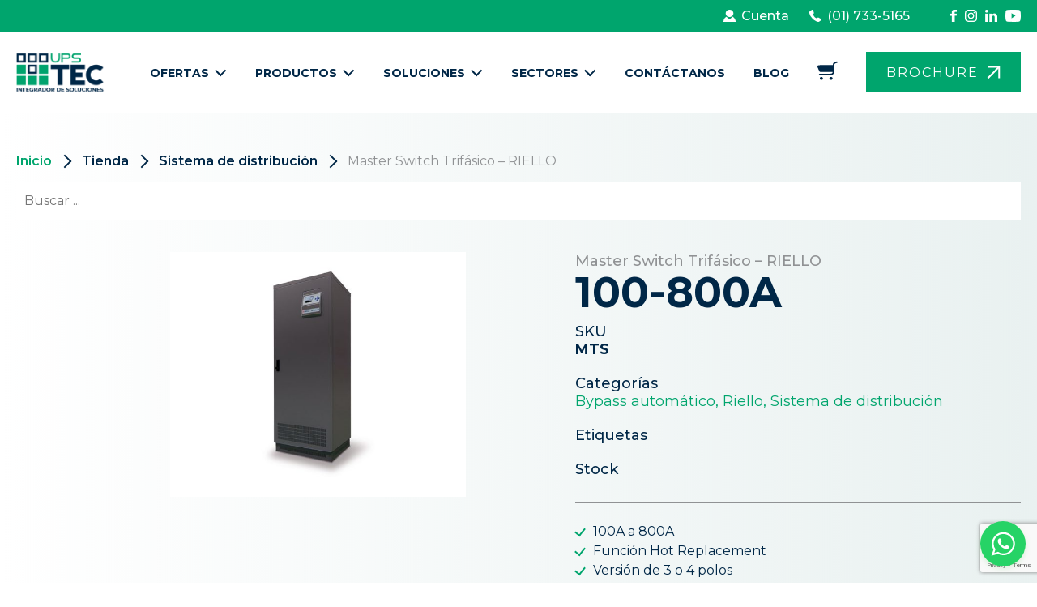

--- FILE ---
content_type: text/html; charset=UTF-8
request_url: https://upstec.pe/tienda/sistema-de-distribucion/bypass-automatico/riello-bypass-automatico/mts/
body_size: 27645
content:
<!doctype html><html lang="es"><head><meta charset="UTF-8"><meta name="viewport" content="width=device-width, user-scalable=no, initial-scale=1.0, maximum-scale=1.0, minimum-scale=1.0"><meta http-equiv="X-UA-Compatible" content="ie=edge"><meta name='robots' content='index, follow, max-image-preview:large, max-snippet:-1, max-video-preview:-1' /><link media="all" href="https://upstec.pe/wp-content/cache/autoptimize/css/autoptimize_bad2a5e1474bbf3165b9086c0bfa3c10.css" rel="stylesheet"><link media="only screen and (max-width: 768px)" href="https://upstec.pe/wp-content/cache/autoptimize/css/autoptimize_6fe211f8bb15af76999ce9135805d7af.css" rel="stylesheet"><title>Master Switch Trifásico | UPSTEC</title><meta name="description" content="El Master Switch trifásico (MTS) forma parte de la gama Master Switch y ofrece soluciones adecuadas para la protección de cargas trifásicos." /><link rel="canonical" href="https://upstec.pe/tienda/sistema-de-distribucion/bypass-automatico/riello-bypass-automatico/mts/" /><meta property="og:locale" content="es_ES" /><meta property="og:type" content="article" /><meta property="og:title" content="Master Switch Trifásico | UPSTEC" /><meta property="og:description" content="El Master Switch trifásico (MTS) forma parte de la gama Master Switch y ofrece soluciones adecuadas para la protección de cargas trifásicos." /><meta property="og:url" content="https://upstec.pe/tienda/sistema-de-distribucion/bypass-automatico/riello-bypass-automatico/mts/" /><meta property="og:site_name" content="Upstec" /><meta property="article:publisher" content="https://www.facebook.com/Upstec.pe/" /><meta property="article:modified_time" content="2024-01-20T23:17:14+00:00" /><meta property="og:image" content="https://upstec.pe/wp-content/uploads/2024/01/MTS.jpg" /><meta property="og:image:width" content="1000" /><meta property="og:image:height" content="826" /><meta property="og:image:type" content="image/jpeg" /><meta name="twitter:card" content="summary_large_image" /><meta name="twitter:label1" content="Tiempo de lectura" /><meta name="twitter:data1" content="1 minuto" /> <script type="application/ld+json" class="yoast-schema-graph">{"@context":"https://schema.org","@graph":[{"@type":"WebPage","@id":"https://upstec.pe/tienda/sistema-de-distribucion/bypass-automatico/riello-bypass-automatico/mts/","url":"https://upstec.pe/tienda/sistema-de-distribucion/bypass-automatico/riello-bypass-automatico/mts/","name":"Master Switch Trifásico | UPSTEC","isPartOf":{"@id":"https://upstec.pe/#website"},"primaryImageOfPage":{"@id":"https://upstec.pe/tienda/sistema-de-distribucion/bypass-automatico/riello-bypass-automatico/mts/#primaryimage"},"image":{"@id":"https://upstec.pe/tienda/sistema-de-distribucion/bypass-automatico/riello-bypass-automatico/mts/#primaryimage"},"thumbnailUrl":"https://upstec.pe/wp-content/uploads/2024/01/MTS.jpg","datePublished":"2024-01-11T17:55:00+00:00","dateModified":"2024-01-20T23:17:14+00:00","description":"El Master Switch trifásico (MTS) forma parte de la gama Master Switch y ofrece soluciones adecuadas para la protección de cargas trifásicos.","breadcrumb":{"@id":"https://upstec.pe/tienda/sistema-de-distribucion/bypass-automatico/riello-bypass-automatico/mts/#breadcrumb"},"inLanguage":"es","potentialAction":[{"@type":"ReadAction","target":["https://upstec.pe/tienda/sistema-de-distribucion/bypass-automatico/riello-bypass-automatico/mts/"]}]},{"@type":"ImageObject","inLanguage":"es","@id":"https://upstec.pe/tienda/sistema-de-distribucion/bypass-automatico/riello-bypass-automatico/mts/#primaryimage","url":"https://upstec.pe/wp-content/uploads/2024/01/MTS.jpg","contentUrl":"https://upstec.pe/wp-content/uploads/2024/01/MTS.jpg","width":1000,"height":826},{"@type":"BreadcrumbList","@id":"https://upstec.pe/tienda/sistema-de-distribucion/bypass-automatico/riello-bypass-automatico/mts/#breadcrumb","itemListElement":[{"@type":"ListItem","position":1,"name":"Portada","item":"https://upstec.pe/"},{"@type":"ListItem","position":2,"name":"Tienda","item":"https://upstec.pe/tienda/"},{"@type":"ListItem","position":3,"name":"Master Switch Trifásico &#8211; RIELLO"}]},{"@type":"WebSite","@id":"https://upstec.pe/#website","url":"https://upstec.pe/","name":"Upstec","description":"","publisher":{"@id":"https://upstec.pe/#organization"},"potentialAction":[{"@type":"SearchAction","target":{"@type":"EntryPoint","urlTemplate":"https://upstec.pe/?s={search_term_string}"},"query-input":{"@type":"PropertyValueSpecification","valueRequired":true,"valueName":"search_term_string"}}],"inLanguage":"es"},{"@type":"Organization","@id":"https://upstec.pe/#organization","name":"UPS TEC SAC","url":"https://upstec.pe/","logo":{"@type":"ImageObject","inLanguage":"es","@id":"https://upstec.pe/#/schema/logo/image/","url":"https://upstec.pe/wp-content/uploads/2023/11/logo-upstec.png","contentUrl":"https://upstec.pe/wp-content/uploads/2023/11/logo-upstec.png","width":131,"height":110,"caption":"UPS TEC SAC"},"image":{"@id":"https://upstec.pe/#/schema/logo/image/"},"sameAs":["https://www.facebook.com/Upstec.pe/","https://pe.linkedin.com/company/upstec","https://www.instagram.com/ups_tec/"]}]}</script> <link rel='dns-prefetch' href='//js.culqi.com' /><link rel='dns-prefetch' href='//3ds.culqi.com' /><link rel='dns-prefetch' href='//cdnjs.cloudflare.com' /><link rel='dns-prefetch' href='//capi-automation.s3.us-east-2.amazonaws.com' /><link rel='dns-prefetch' href='//www.googletagmanager.com' /><link rel="alternate" title="oEmbed (JSON)" type="application/json+oembed" href="https://upstec.pe/wp-json/oembed/1.0/embed?url=https%3A%2F%2Fupstec.pe%2Ftienda%2Fsistema-de-distribucion%2Fbypass-automatico%2Friello-bypass-automatico%2Fmts%2F" /><link rel="alternate" title="oEmbed (XML)" type="text/xml+oembed" href="https://upstec.pe/wp-json/oembed/1.0/embed?url=https%3A%2F%2Fupstec.pe%2Ftienda%2Fsistema-de-distribucion%2Fbypass-automatico%2Friello-bypass-automatico%2Fmts%2F&#038;format=xml" /><link rel='stylesheet' id='swiper-css-css' href='https://cdnjs.cloudflare.com/ajax/libs/Swiper/11.0.5/swiper-bundle.min.css?ver=11.0.5' type='text/css' media='all' /> <script type="text/javascript" id="jquery-core-js-extra">var ajax_object = {"ajax_url":"https://upstec.pe/wp-admin/admin-ajax.php","nonce":"b4d205c5a5"};
//# sourceURL=jquery-core-js-extra</script> <script type="text/javascript" src="https://upstec.pe/wp-includes/js/jquery/jquery.min.js?ver=3.7.1" id="jquery-core-js"></script> <script type="text/javascript" id="wc-add-to-cart-js-extra">var wc_add_to_cart_params = {"ajax_url":"/wp-admin/admin-ajax.php","wc_ajax_url":"/?wc-ajax=%%endpoint%%","i18n_view_cart":"Ver carrito","cart_url":"https://upstec.pe/cart/","is_cart":"","cart_redirect_after_add":"no"};
//# sourceURL=wc-add-to-cart-js-extra</script> <script type="text/javascript" id="wc-single-product-js-extra">var wc_single_product_params = {"i18n_required_rating_text":"Por favor elige una puntuaci\u00f3n","i18n_rating_options":["1 de 5 estrellas","2 de 5 estrellas","3 de 5 estrellas","4 de 5 estrellas","5 de 5 estrellas"],"i18n_product_gallery_trigger_text":"Ver galer\u00eda de im\u00e1genes a pantalla completa","review_rating_required":"yes","flexslider":{"rtl":false,"animation":"slide","smoothHeight":true,"directionNav":false,"controlNav":"thumbnails","slideshow":false,"animationSpeed":500,"animationLoop":false,"allowOneSlide":false},"zoom_enabled":"","zoom_options":[],"photoswipe_enabled":"","photoswipe_options":{"shareEl":false,"closeOnScroll":false,"history":false,"hideAnimationDuration":0,"showAnimationDuration":0},"flexslider_enabled":""};
//# sourceURL=wc-single-product-js-extra</script>    <script type="text/javascript" src="https://www.googletagmanager.com/gtag/js?id=GT-K8G6LN3G" id="google_gtagjs-js" async></script> <script type="text/javascript" id="google_gtagjs-js-after">window.dataLayer = window.dataLayer || [];function gtag(){dataLayer.push(arguments);}
gtag("set","linker",{"domains":["upstec.pe"]});
gtag("js", new Date());
gtag("set", "developer_id.dZTNiMT", true);
gtag("config", "GT-K8G6LN3G");
gtag("config", "AW-761362469");
 window._googlesitekit = window._googlesitekit || {}; window._googlesitekit.throttledEvents = []; window._googlesitekit.gtagEvent = (name, data) => { var key = JSON.stringify( { name, data } ); if ( !! window._googlesitekit.throttledEvents[ key ] ) { return; } window._googlesitekit.throttledEvents[ key ] = true; setTimeout( () => { delete window._googlesitekit.throttledEvents[ key ]; }, 5 ); gtag( "event", name, { ...data, event_source: "site-kit" } ); }; 
//# sourceURL=google_gtagjs-js-after</script> <link rel="https://api.w.org/" href="https://upstec.pe/wp-json/" /><link rel="alternate" title="JSON" type="application/json" href="https://upstec.pe/wp-json/wp/v2/product/883" /><link rel="EditURI" type="application/rsd+xml" title="RSD" href="https://upstec.pe/xmlrpc.php?rsd" /><meta name="generator" content="WordPress 6.9" /><meta name="generator" content="WooCommerce 10.4.3" /><link rel='shortlink' href='https://upstec.pe/?p=883' /><meta name="generator" content="Site Kit by Google 1.170.0" /><meta name="generator" content="webp-uploads 2.6.1"> <script>document.documentElement.className = document.documentElement.className.replace('no-js', 'js');</script> <meta name="google-site-verification" content="gO_2lyarRlHsn0hIp3r_2YVE0K3i69CL9MUSH6cukkA" /> <noscript><style>.woocommerce-product-gallery{ opacity: 1 !important; }</style></noscript> <script  type="text/javascript">!function(f,b,e,v,n,t,s){if(f.fbq)return;n=f.fbq=function(){n.callMethod?
					n.callMethod.apply(n,arguments):n.queue.push(arguments)};if(!f._fbq)f._fbq=n;
					n.push=n;n.loaded=!0;n.version='2.0';n.queue=[];t=b.createElement(e);t.async=!0;
					t.src=v;s=b.getElementsByTagName(e)[0];s.parentNode.insertBefore(t,s)}(window,
					document,'script','https://connect.facebook.net/en_US/fbevents.js');</script>  <script  type="text/javascript">fbq('init', '465136222864239', {}, {
    "agent": "woocommerce_0-10.4.3-3.5.15"
});

				document.addEventListener( 'DOMContentLoaded', function() {
					// Insert placeholder for events injected when a product is added to the cart through AJAX.
					document.body.insertAdjacentHTML( 'beforeend', '<div class=\"wc-facebook-pixel-event-placeholder\"></div>' );
				}, false );</script> <link rel="icon" href="https://upstec.pe/wp-content/uploads/2024/01/cropped-Original-32x32.png" sizes="32x32" /><link rel="icon" href="https://upstec.pe/wp-content/uploads/2024/01/cropped-Original-192x192.png" sizes="192x192" /><link rel="apple-touch-icon" href="https://upstec.pe/wp-content/uploads/2024/01/cropped-Original-180x180.png" /><meta name="msapplication-TileImage" content="https://upstec.pe/wp-content/uploads/2024/01/cropped-Original-270x270.png" />  <script async src="https://www.googletagmanager.com/gtag/js?id=G-216F8YP13K"></script> <script>window.dataLayer = window.dataLayer || [];
  function gtag(){dataLayer.push(arguments);}
  gtag('js', new Date());

  gtag('config', 'G-216F8YP13K');</script> </head><body data-rsssl=1 class="wp-singular product-template-default single single-product postid-883 wp-theme-upstec theme-upstec woocommerce woocommerce-page woocommerce-no-js"><header><div class="topheader"><div class="x-container"><div class="topheader__flex"><div class="topheader__right"><ul class="icons"><li> <a href="https://upstec.pe/my-account/"> <img data-src="https://upstec.pe/wp-content/uploads/2023/11/Shopicon.png" src="[data-uri]" class="lazyload" style="--smush-placeholder-width: 15px; --smush-placeholder-aspect-ratio: 15/15;"> Cuenta </a></li><li> <a href="tel:(01)%20733-5165"> <img data-src="https://upstec.pe/wp-content/uploads/2023/11/Vector.png" src="[data-uri]" class="lazyload" style="--smush-placeholder-width: 15px; --smush-placeholder-aspect-ratio: 15/15;"> (01) 733-5165 </a></li></ul><ul class="social"><li> <a href="https://www.facebook.com/Upstec.pe/"> <img data-src="https://upstec.pe/wp-content/uploads/2023/11/Vector-1.png" src="[data-uri]" class="lazyload" style="--smush-placeholder-width: 8px; --smush-placeholder-aspect-ratio: 8/15;"> </a></li><li> <a href="https://www.instagram.com/ups_tec/"> <img data-src="https://upstec.pe/wp-content/uploads/2023/11/Vector-2.png" src="[data-uri]" class="lazyload" style="--smush-placeholder-width: 15px; --smush-placeholder-aspect-ratio: 15/15;"> </a></li><li> <a href="https://www.linkedin.com/company/upstec"> <img data-src="https://upstec.pe/wp-content/uploads/2023/11/Vector-3.png" src="[data-uri]" class="lazyload" style="--smush-placeholder-width: 15px; --smush-placeholder-aspect-ratio: 15/15;"> </a></li><li> <a href="https://www.youtube.com/@upstec5921"> <img data-src="https://upstec.pe/wp-content/uploads/2023/11/Vector-4.png" src="[data-uri]" class="lazyload" style="--smush-placeholder-width: 19px; --smush-placeholder-aspect-ratio: 19/15;"> </a></li></ul></div></div></div></div><div class="botheader"><div class="x-container"><div class="botheader__flex"><div class="botheader__left"><div class="logo"> <a href="https://upstec.pe"> <img data-src="https://upstec.pe/wp-content/uploads/2023/11/logo-upstec.png" src="[data-uri]" class="lazyload" style="--smush-placeholder-width: 131px; --smush-placeholder-aspect-ratio: 131/110;"> </a></div></div><div class="botheader__right"><div class="botheader__right__flex"><div class="mymenu"><ul id="menu-header" class="menu"><li id="menu-item-1706" class="menu-item menu-item-type-taxonomy menu-item-object-product_cat menu-item-has-children menu-item-1706"><a href="https://upstec.pe/product-category/ups/online-monofasicos/">Ofertas</a><ul class="sub-menu"><li id="menu-item-1975" class="menu-item menu-item-type-taxonomy menu-item-object-product_cat menu-item-1975"><a href="https://upstec.pe/product-category/descuento/">25% Descuento</a></li><li id="menu-item-1746" class="menu-item menu-item-type-taxonomy menu-item-object-product_cat menu-item-1746"><a href="https://upstec.pe/product-category/ups/online-monofasicos/">Incluye Regalo</a></li><li id="menu-item-1749" class="menu-item menu-item-type-taxonomy menu-item-object-product_cat menu-item-1749"><a href="https://upstec.pe/product-category/regalos/">Regalos</a></li></ul></li><li id="menu-item-14" class="productosmenu menu-item menu-item-type-custom menu-item-object-custom menu-item-14"><a href="#">Productos</a></li><li id="menu-item-15" class="solucionesmenu menu-item menu-item-type-custom menu-item-object-custom menu-item-15"><a href="#">Soluciones</a></li><li id="menu-item-16" class="sectoresmenu menu-item menu-item-type-custom menu-item-object-custom menu-item-16"><a href="#">Sectores</a></li><li id="menu-item-281" class="menu-item menu-item-type-post_type menu-item-object-page menu-item-281"><a href="https://upstec.pe/contacto/">Contáctanos</a></li><li id="menu-item-2898" class="menu-item menu-item-type-post_type menu-item-object-page menu-item-2898"><a href="https://upstec.pe/blog/">Blog</a></li></ul></div><div class="cart"> <a href="https://upstec.pe/cart" class="myCart"> <svg width="25" height="24" viewBox="0 0 25 24" fill="none" xmlns="http://www.w3.org/2000/svg"> <path d="M23.6947 0.845883C24.2142 0.686586 24.7757 0.944848 24.9489 1.42273C25.122 1.9006 24.8413 2.41713 24.3218 2.57641L23.9716 2.68381C23.0774 2.95799 22.4862 3.14073 22.0507 3.32711C21.6383 3.50359 21.46 3.64563 21.3458 3.79144C21.2315 3.93725 21.1414 4.13777 21.0899 4.55348C21.0354 4.99251 21.0339 5.56622 21.0339 6.4333V9.68252C21.0339 11.3456 21.0339 12.6861 20.8798 13.7405C20.7198 14.8351 20.3776 15.7568 19.5819 16.4887C18.7862 17.2207 17.7843 17.5355 16.5944 17.6827C15.4483 17.8245 13.9911 17.8245 12.1832 17.8245H2.85696C2.30941 17.8245 1.86549 17.4161 1.86549 16.9124C1.86549 16.4086 2.30941 16.0003 2.85696 16.0003H12.1107C14.0082 16.0003 15.3316 15.9984 16.3302 15.8748C17.3002 15.7549 17.8139 15.5354 18.1797 15.1989C18.4906 14.9129 18.7096 14.5286 18.8484 13.8722H5.47179C4.20338 13.8722 3.56923 13.8722 3.07257 13.5708C2.57592 13.2696 2.3262 12.7334 1.8265 11.6609L1.26004 10.4448C0.189914 8.14788 -0.345213 6.99938 0.242529 6.1794C0.830271 5.35944 2.18858 5.35944 4.9052 5.35944H19.0575C19.0653 4.98526 19.0823 4.64767 19.1197 4.34658C19.1929 3.75699 19.3523 3.21599 19.7371 2.72484C20.122 2.23369 20.6294 1.92348 21.2143 1.67317C21.7646 1.4377 22.4643 1.22315 23.2924 0.969268L23.6947 0.845883Z" fill="#002747"/> <path d="M16.7378 19.9521C15.6426 19.9521 14.7548 20.7689 14.7548 21.7763C14.7548 22.7837 15.6426 23.6004 16.7378 23.6004C17.8329 23.6004 18.7207 22.7837 18.7207 21.7763C18.7207 20.7689 17.8329 19.9521 16.7378 19.9521Z" fill="#002747"/> <path d="M4.84031 19.9521C3.7452 19.9521 2.85737 20.7688 2.85737 21.7763C2.85737 22.7837 3.7452 23.6004 4.84031 23.6004C5.93542 23.6004 6.82324 22.7837 6.82324 21.7763C6.82324 20.7688 5.93542 19.9521 4.84031 19.9521Z" fill="#002747"/> </svg> </a></div><div class="iconwsp"> <a href="https://upstec.pe/wp-content/uploads/2024/01/Perfil-Empresarial-UPS-TEC.pdf" class="btn btndonwload" donwload> BROCHURE <svg width="23" height="24" viewBox="0 0 23 24" fill="none" xmlns="http://www.w3.org/2000/svg"><path d="M1.5 22L21 2" stroke="#2C66CC" stroke-width="3"/><path d="M0.999999 2L21 2L21 22" stroke="#2C66CC" stroke-width="3"/></svg> </a></div><div class="mobileIcon" style="display:none"> <i></i></div></div></div></div></div></div></header> <a href="https://api.whatsapp.com/send?phone=51996946946&text=UPSTEC%20-%20Necesito%20apoyo%20" class="btnFloating"> <svg xmlns="http://www.w3.org/2000/svg" xmlns:xlink="http://www.w3.org/1999/xlink" width="74" height="74" viewBox="0 0 74 74"> <defs> <filter id="Elipse_2" x="0" y="0" width="74" height="74" filterUnits="userSpaceOnUse"> <feOffset dy="3" input="SourceAlpha"></feOffset> <feGaussianBlur stdDeviation="3" result="blur"></feGaussianBlur> <feFlood flood-color="#aee1b3" flood-opacity="0.388"></feFlood> <feComposite operator="in" in2="blur"></feComposite> <feComposite in="SourceGraphic"></feComposite> </filter> </defs> <g id="Componente_10_2" data-name="Componente 10 – 2" transform="translate(9 6)"> <g transform="matrix(1, 0, 0, 1, -9, -6)" filter="url(#Elipse_2)"> <circle id="Elipse_2-2" data-name="Elipse 2" cx="28" cy="28" r="28" transform="translate(9 6)" fill="#25d366"></circle> </g> <g id="Grupo_113" data-name="Grupo 113" transform="translate(13.698 13.698)"> <path id="Trazado_36" data-name="Trazado 36" d="M292.942,943.505a14.316,14.316,0,0,1-21.2,12.415l-7.91,2.512,2.577-7.609a14.032,14.032,0,0,1-2.048-7.318,14.289,14.289,0,0,1,28.577,0Zm-14.291-11.917a11.978,11.978,0,0,0-12.013,11.919,11.8,11.8,0,0,0,2.289,6.989l-1.5,4.425,4.614-1.466a11.951,11.951,0,1,0,6.61-21.866Zm7.217,15.184c-.088-.145-.322-.231-.672-.407s-2.073-1.015-2.393-1.126-.555-.176-.789.171-.9,1.132-1.108,1.365-.41.262-.76.088a9.647,9.647,0,0,1-2.818-1.723,10.418,10.418,0,0,1-1.946-2.408c-.205-.345-.021-.535.153-.706.156-.158.35-.407.524-.613a2.312,2.312,0,0,0,.35-.576.648.648,0,0,0-.029-.613c-.088-.174-.786-1.881-1.08-2.577s-.584-.581-.789-.581-.436-.029-.67-.029a1.286,1.286,0,0,0-.934.434,3.891,3.891,0,0,0-1.225,2.9,6.705,6.705,0,0,0,1.43,3.594c.176.231,2.424,3.856,5.984,5.247s3.56.926,4.2.867a3.518,3.518,0,0,0,2.361-1.65A2.879,2.879,0,0,0,285.868,946.773Z" transform="translate(-263.836 -929.326)" fill="#fff"></path> </g> </g> </svg> </a><div class="mobilemenu"><ul id="menu-mobile" class="menu"><li id="menu-item-1705" class="menu-item menu-item-type-taxonomy menu-item-object-product_cat menu-item-has-children menu-item-1705"><a href="https://upstec.pe/product-category/ups/online-monofasicos/">Ofertas</a><ul class="sub-menu"><li id="menu-item-1977" class="menu-item menu-item-type-taxonomy menu-item-object-product_cat menu-item-1977"><a href="https://upstec.pe/product-category/descuento/">25% Descuento</a></li></ul></li><li id="menu-item-304" class="menu-item menu-item-type-custom menu-item-object-custom menu-item-has-children menu-item-304"><a href="#">Productos</a><ul class="sub-menu"><li id="menu-item-331" class="menu-item menu-item-type-custom menu-item-object-custom menu-item-has-children menu-item-331"><a href="#">UPS</a><ul class="sub-menu"><li id="menu-item-949" class="menu-item menu-item-type-taxonomy menu-item-object-product_cat menu-item-has-children menu-item-949"><a href="https://upstec.pe/product-category/ups/interactivos/">Interactivos</a><ul class="sub-menu"><li id="menu-item-1978" class="menu-item menu-item-type-taxonomy menu-item-object-product_cat menu-item-1978"><a href="https://upstec.pe/product-category/ups/interactivos/vertiv/">Vertiv</a></li><li id="menu-item-1979" class="menu-item menu-item-type-taxonomy menu-item-object-product_cat menu-item-1979"><a href="https://upstec.pe/product-category/ups/interactivos/salicru/">Salicru</a></li></ul></li><li id="menu-item-948" class="menu-item menu-item-type-taxonomy menu-item-object-product_cat menu-item-has-children menu-item-948"><a href="https://upstec.pe/product-category/ups/online-monofasicos/">UPS OnLine Monofásicos</a><ul class="sub-menu"><li id="menu-item-1980" class="menu-item menu-item-type-custom menu-item-object-custom menu-item-1980"><a href="https://upstec.pe/product-category/vertiv-monofasicos/">Vertiv</a></li></ul></li><li id="menu-item-1126" class="menu-item menu-item-type-taxonomy menu-item-object-product_cat menu-item-has-children menu-item-1126"><a href="https://upstec.pe/product-category/ups/online-trifasicos/">Online OnLine Trifásicos</a><ul class="sub-menu"><li id="menu-item-1981" class="menu-item menu-item-type-custom menu-item-object-custom menu-item-1981"><a href="https://upstec.pe/product-category/vertiv-online-trifasicos/">Vertiv</a></li></ul></li></ul></li><li id="menu-item-1253" class="menu-item menu-item-type-taxonomy menu-item-object-product_cat menu-item-has-children menu-item-1253"><a href="https://upstec.pe/product-category/mini-ups/">Mini UPS</a><ul class="sub-menu"><li id="menu-item-1254" class="menu-item menu-item-type-taxonomy menu-item-object-product_cat menu-item-1254"><a href="https://upstec.pe/product-category/mini-ups/mini-ups-cc/">Mini UPS CC</a></li></ul></li><li id="menu-item-329" class="menu-item menu-item-type-custom menu-item-object-custom menu-item-has-children menu-item-329"><a href="#">Baterías UPS</a><ul class="sub-menu"><li id="menu-item-950" class="menu-item menu-item-type-taxonomy menu-item-object-product_cat menu-item-950"><a href="https://upstec.pe/product-category/baterias-ups/serie-alto-rendimiento/">Serie Alto Rendimiento</a></li><li id="menu-item-951" class="menu-item menu-item-type-taxonomy menu-item-object-product_cat menu-item-951"><a href="https://upstec.pe/product-category/baterias-ups/serie-multi-proposito/">Serie Multi Propósito</a></li><li id="menu-item-1127" class="menu-item menu-item-type-taxonomy menu-item-object-product_cat menu-item-1127"><a href="https://upstec.pe/product-category/baterias-ups/serie-litio/">Serie Litio</a></li><li id="menu-item-1128" class="menu-item menu-item-type-taxonomy menu-item-object-product_cat menu-item-1128"><a href="https://upstec.pe/product-category/baterias-ups/serie-terminales-frontales/">Serie Terminales Frontales</a></li><li id="menu-item-1129" class="menu-item menu-item-type-taxonomy menu-item-object-product_cat menu-item-1129"><a href="https://upstec.pe/product-category/baterias-ups/serie-ciclo-profundo/">Serie Ciclo Profundo</a></li><li id="menu-item-1130" class="menu-item menu-item-type-taxonomy menu-item-object-product_cat menu-item-1130"><a href="https://upstec.pe/product-category/baterias-ups/serie-gel/">Serie Gel</a></li></ul></li><li id="menu-item-1132" class="menu-item menu-item-type-custom menu-item-object-custom menu-item-has-children menu-item-1132"><a href="#">Transformadores</a><ul class="sub-menu"><li id="menu-item-1133" class="menu-item menu-item-type-taxonomy menu-item-object-product_cat menu-item-1133"><a href="https://upstec.pe/product-category/transformadores/monofasico/">Monofásico</a></li><li id="menu-item-1134" class="menu-item menu-item-type-taxonomy menu-item-object-product_cat menu-item-1134"><a href="https://upstec.pe/product-category/transformadores/trifasico/">Trifásico</a></li></ul></li><li id="menu-item-1135" class="menu-item menu-item-type-custom menu-item-object-custom menu-item-has-children menu-item-1135"><a href="#">Sistema de distribución</a><ul class="sub-menu"><li id="menu-item-1136" class="menu-item menu-item-type-taxonomy menu-item-object-product_cat menu-item-1136"><a href="https://upstec.pe/product-category/sistema-de-distribucion/bypass-manual/">Bypass manual</a></li><li id="menu-item-1137" class="menu-item menu-item-type-taxonomy menu-item-object-product_cat current-product-ancestor current-menu-parent current-product-parent menu-item-1137"><a href="https://upstec.pe/product-category/sistema-de-distribucion/bypass-automatico/">Bypass automático</a></li><li id="menu-item-1138" class="menu-item menu-item-type-taxonomy menu-item-object-product_cat menu-item-1138"><a href="https://upstec.pe/product-category/sistema-de-distribucion/ats/">ATS</a></li><li id="menu-item-1139" class="menu-item menu-item-type-taxonomy menu-item-object-product_cat menu-item-1139"><a href="https://upstec.pe/product-category/sistema-de-distribucion/pdu/">PDU</a></li></ul></li><li id="menu-item-1140" class="menu-item menu-item-type-custom menu-item-object-custom menu-item-has-children menu-item-1140"><a href="#">Comunicación</a><ul class="sub-menu"><li id="menu-item-1141" class="menu-item menu-item-type-taxonomy menu-item-object-product_cat menu-item-1141"><a href="https://upstec.pe/product-category/comunicacion/tarjeta-de-red/">Tarjeta de red</a></li><li id="menu-item-1142" class="menu-item menu-item-type-taxonomy menu-item-object-product_cat menu-item-1142"><a href="https://upstec.pe/product-category/comunicacion/software/">Software</a></li></ul></li><li id="menu-item-1460" class="menu-item menu-item-type-taxonomy menu-item-object-product_cat menu-item-has-children menu-item-1460"><a href="https://upstec.pe/product-category/ahorro-de-energia/">Ahorro de energía</a><ul class="sub-menu"><li id="menu-item-1461" class="menu-item menu-item-type-taxonomy menu-item-object-product_cat menu-item-1461"><a href="https://upstec.pe/product-category/ahorro-de-energia/svg-pfc/">SVG &#8211; PFC</a></li></ul></li><li id="menu-item-1146" class="menu-item menu-item-type-custom menu-item-object-custom menu-item-has-children menu-item-1146"><a href="#">Video Vigilancia</a><ul class="sub-menu"><li id="menu-item-1144" class="menu-item menu-item-type-taxonomy menu-item-object-product_cat menu-item-1144"><a href="https://upstec.pe/product-category/video-vigilancia/camaras/">Cámaras</a></li><li id="menu-item-1145" class="menu-item menu-item-type-taxonomy menu-item-object-product_cat menu-item-1145"><a href="https://upstec.pe/product-category/video-vigilancia/nvr/">NVR</a></li></ul></li></ul></li><li id="menu-item-305" class="menu-item menu-item-type-custom menu-item-object-custom menu-item-has-children menu-item-305"><a href="#">Soluciones</a><ul class="sub-menu"><li id="menu-item-317" class="menu-item menu-item-type-post_type menu-item-object-page menu-item-317"><a href="https://upstec.pe/mantenimiento-de-ups/">Mantenimiento UPS</a></li><li id="menu-item-318" class="menu-item menu-item-type-post_type menu-item-object-page menu-item-318"><a href="https://upstec.pe/puesta-a-tierra/">Puesta a tierra</a></li><li id="menu-item-316" class="menu-item menu-item-type-post_type menu-item-object-page menu-item-316"><a href="https://upstec.pe/mantenimiento-electrico/">Mantenimiento eléctrico</a></li><li id="menu-item-1147" class="menu-item menu-item-type-post_type menu-item-object-page menu-item-1147"><a href="https://upstec.pe/redes-de-datos/">Redes de datos inteligentes</a></li><li id="menu-item-1148" class="menu-item menu-item-type-post_type menu-item-object-page menu-item-1148"><a href="https://upstec.pe/auditoria-calidad-de-la-energia/">Auditoría de la calidad de la energía</a></li><li id="menu-item-1149" class="menu-item menu-item-type-post_type menu-item-object-page menu-item-1149"><a href="https://upstec.pe/apagado-ordenado-de-servidores/">Apagado ordenado de servidores</a></li><li id="menu-item-1150" class="menu-item menu-item-type-post_type menu-item-object-page menu-item-1150"><a href="https://upstec.pe/aire-acondicionado-de-precision/">Aire acondicionado de precisión</a></li></ul></li><li id="menu-item-306" class="menu-item menu-item-type-custom menu-item-object-custom menu-item-has-children menu-item-306"><a href="#">Sectores</a><ul class="sub-menu"><li id="menu-item-319" class="menu-item menu-item-type-post_type menu-item-object-page menu-item-319"><a href="https://upstec.pe/soluciones-energeticas-home-office/">Oficina en Casa</a></li><li id="menu-item-1151" class="menu-item menu-item-type-post_type menu-item-object-page menu-item-1151"><a href="https://upstec.pe/soluciones-energeticas-mypes-micropymes/">Mypes o Micropymes</a></li><li id="menu-item-1152" class="menu-item menu-item-type-post_type menu-item-object-page menu-item-1152"><a href="https://upstec.pe/soluciones-energeticas-gran-empresa/">Gran Empresa</a></li></ul></li><li id="menu-item-307" class="menu-item menu-item-type-post_type menu-item-object-page menu-item-307"><a href="https://upstec.pe/contacto/">Contáctanos</a></li><li id="menu-item-2905" class="menu-item menu-item-type-post_type menu-item-object-page menu-item-2905"><a href="https://upstec.pe/blog/">Blog</a></li></ul></div><div class="submenuproductos"><div class="x-full-container"><article><div class="article-categories"><h3>Categorias</h3><ul><li data-id="father-15" data-slug="https://upstec.pe/product-category/ups">UPS</li><li data-id="father-111" data-slug="https://upstec.pe/product-category/mini-ups">Mini UPS</li><li data-id="father-48" data-slug="https://upstec.pe/product-category/baterias-ups">Baterías UPS</li><li data-id="father-154" data-slug="https://upstec.pe/product-category/gabinete">Gabinete autocontenido</li><li data-id="father-64" data-slug="https://upstec.pe/product-category/transformadores">Transformadores</li><li data-id="father-74" data-slug="https://upstec.pe/product-category/sistema-de-distribucion">Sistema de distribución</li><li data-id="father-91" data-slug="https://upstec.pe/product-category/comunicacion">Comunicación</li><li data-id="father-132" data-slug="https://upstec.pe/product-category/ahorro-de-energia">Ahorro de energía</li><li data-id="father-101" data-slug="https://upstec.pe/product-category/video-vigilancia">Video vigilancia</li><li data-id="father-148" data-slug="https://upstec.pe/product-category/regalos">Regalos</li><li data-id="father-150" data-slug="https://upstec.pe/product-category/descuento">25% Descuento</li></ul></div><div class="article-sub-categories"><h3>Subcategorias</h3><ul><li class="father-15 hiddenContent"><ul class="submenu-inside"><li class="childIn" data-slug="https://upstec.pe/product-category/interactivos" data-id="child-16">Interactivos</li><li class="childIn" data-slug="https://upstec.pe/product-category/online-monofasicos" data-id="child-17">UPS OnLine Monofásicos</li><li class="childIn" data-slug="https://upstec.pe/product-category/online-trifasicos" data-id="child-18">UPS OnLine Trifásicos</li></ul></li><li class="father-111 hiddenContent"><ul class="submenu-inside"><li class="childIn" data-slug="https://upstec.pe/product-category/mini-ups-cc" data-id="child-112">Mini UPS CC</li></ul></li><li class="father-48 hiddenContent"><ul class="submenu-inside"><li class="childIn" data-slug="https://upstec.pe/product-category/serie-alto-rendimiento" data-id="child-49">Serie Alto Rendimiento</li><li class="childIn" data-slug="https://upstec.pe/product-category/serie-multi-proposito" data-id="child-50">Serie Multi Propósito</li><li class="childIn" data-slug="https://upstec.pe/product-category/serie-litio" data-id="child-51">Serie Litio</li><li class="childIn" data-slug="https://upstec.pe/product-category/serie-terminales-frontales" data-id="child-52">Serie Terminales Frontales</li><li class="childIn" data-slug="https://upstec.pe/product-category/serie-ciclo-profundo" data-id="child-53">Serie Ciclo Profundo</li><li class="childIn" data-slug="https://upstec.pe/product-category/serie-gel" data-id="child-54">Serie Gel</li></ul></li><li class="father-154 hiddenContent"><ul class="submenu-inside"><li class="childIn" data-slug="https://upstec.pe/product-category/smart" data-id="child-156">Smart</li></ul></li><li class="father-64 hiddenContent"><ul class="submenu-inside"><li class="childIn" data-slug="https://upstec.pe/product-category/monofasico" data-id="child-66">Monofásico</li><li class="childIn" data-slug="https://upstec.pe/product-category/trifasico" data-id="child-70">Trifásico</li></ul></li><li class="father-74 hiddenContent"><ul class="submenu-inside"><li class="childIn" data-slug="https://upstec.pe/product-category/bypass-manual" data-id="child-82">Bypass manual</li><li class="childIn" data-slug="https://upstec.pe/product-category/bypass-automatico" data-id="child-79">Bypass automático</li><li class="childIn" data-slug="https://upstec.pe/product-category/ats" data-id="child-75">ATS</li><li class="childIn" data-slug="https://upstec.pe/product-category/pdu" data-id="child-87">PDU</li></ul></li><li class="father-91 hiddenContent"><ul class="submenu-inside"><li class="childIn" data-slug="https://upstec.pe/product-category/tarjeta-de-red" data-id="child-95">Tarjeta de red</li><li class="childIn" data-slug="https://upstec.pe/product-category/software" data-id="child-92">Software</li><li class="childIn" data-slug="https://upstec.pe/product-category/kvm" data-id="child-126">KVM</li></ul></li><li class="father-132 hiddenContent"><ul class="submenu-inside"><li class="childIn" data-slug="https://upstec.pe/product-category/svg-pfc" data-id="child-133">SVG - PFC</li></ul></li><li class="father-101 hiddenContent"><ul class="submenu-inside"><li class="childIn" data-slug="https://upstec.pe/product-category/camaras" data-id="child-102">Cámaras</li><li class="childIn" data-slug="https://upstec.pe/product-category/nvr" data-id="child-104">NVR</li></ul></li><li class="father-148 hiddenContent"><ul class="submenu-inside"></ul></li><li class="father-150 hiddenContent"><ul class="submenu-inside"></ul></li></ul></div><div class="article-brand-categories"><h3>Marcas</h3><ul><li class="father-15 hiddenContent"><ul class="submenu-inside"><li class="child-16 hiddenInsideChild"><ul class="child-brand-list"><li data-slug="https://upstec.pe/product-category/vertiv" data-id="brand-31" class="childIn">Vertiv</li><li data-slug="https://upstec.pe/product-category/salicru" data-id="brand-32" class="childIn">Salicru</li><li data-slug="https://upstec.pe/product-category/apc" data-id="brand-33" class="childIn">APC</li><li data-slug="https://upstec.pe/product-category/tripp-lite" data-id="brand-120" class="childIn">Tripp Lite</li><li data-slug="https://upstec.pe/product-category/legrand" data-id="brand-36" class="childIn">Legrand</li><li data-slug="https://upstec.pe/product-category/marsriva-interactivos" data-id="brand-129" class="childIn">Marsriva</li><li data-slug="https://upstec.pe/product-category/cdp" data-id="brand-34" class="childIn">CDP</li><li data-slug="https://upstec.pe/product-category/forza" data-id="brand-35" class="childIn">Forza</li></ul></li><li class="child-17 hiddenInsideChild"><ul class="child-brand-list"><li data-slug="https://upstec.pe/product-category/vertiv-monofasicos" data-id="brand-42" class="childIn">Vertiv</li><li data-slug="https://upstec.pe/product-category/riello" data-id="brand-40" class="childIn">Riello</li><li data-slug="https://upstec.pe/product-category/enersafe" data-id="brand-151" class="childIn">Enersafe</li><li data-slug="https://upstec.pe/product-category/eaton" data-id="brand-114" class="childIn">Eaton</li><li data-slug="https://upstec.pe/product-category/apc-online-monofasicos" data-id="brand-38" class="childIn">APC</li><li data-slug="https://upstec.pe/product-category/salicru-online-monofasicos" data-id="brand-41" class="childIn">Salicru</li><li data-slug="https://upstec.pe/product-category/tripp-lite-online-monofasicos" data-id="brand-121" class="childIn">Tripp Lite</li><li data-slug="https://upstec.pe/product-category/marsriva-online-monofasicos" data-id="brand-130" class="childIn">Marsriva</li></ul></li><li class="child-18 hiddenInsideChild"><ul class="child-brand-list"><li data-slug="https://upstec.pe/product-category/vertiv-online-trifasicos" data-id="brand-47" class="childIn">Vertiv</li><li data-slug="https://upstec.pe/product-category/salicru-online-trifasicos" data-id="brand-46" class="childIn">Salicru</li><li data-slug="https://upstec.pe/product-category/riello-online-trifasicos" data-id="brand-45" class="childIn">Riello</li><li data-slug="https://upstec.pe/product-category/apc-online-trifasicos" data-id="brand-43" class="childIn">APC</li><li data-slug="https://upstec.pe/product-category/legrand-online-trifasicos" data-id="brand-44" class="childIn">Legrand</li></ul></li></ul></li><li class="father-111 hiddenContent"><ul class="submenu-inside"><li class="child-112 hiddenInsideChild"><ul class="child-brand-list"><li data-slug="https://upstec.pe/product-category/marsriva" data-id="brand-113" class="childIn">Marsriva</li><li data-slug="https://upstec.pe/product-category/tripp-lite-mini-ups" data-id="brand-131" class="childIn">Tripp Lite</li></ul></li></ul></li><li class="father-48 hiddenContent"><ul class="submenu-inside"><li class="child-49 hiddenInsideChild"><ul class="child-brand-list"><li data-slug="https://upstec.pe/product-category/nppower" data-id="brand-56" class="childIn">NPP</li><li data-slug="https://upstec.pe/product-category/csb" data-id="brand-55" class="childIn">CSB</li></ul></li><li class="child-50 hiddenInsideChild"><ul class="child-brand-list"><li data-slug="https://upstec.pe/product-category/nppower-np" data-id="brand-57" class="childIn">NPP</li><li data-slug="https://upstec.pe/product-category/yuasa" data-id="brand-59" class="childIn">Yuasa</li><li data-slug="https://upstec.pe/product-category/ritar" data-id="brand-58" class="childIn">Ritar</li></ul></li><li class="child-51 hiddenInsideChild"><ul class="child-brand-list"><li data-slug="https://upstec.pe/product-category/nppower-serie-litio" data-id="brand-60" class="childIn">NPP</li></ul></li><li class="child-52 hiddenInsideChild"><ul class="child-brand-list"><li data-slug="https://upstec.pe/product-category/npp-terminales-frontales" data-id="brand-61" class="childIn">NPP</li></ul></li><li class="child-53 hiddenInsideChild"><ul class="child-brand-list"><li data-slug="https://upstec.pe/product-category/npp-ciclo-profundo" data-id="brand-62" class="childIn">NPP</li></ul></li><li class="child-54 hiddenInsideChild"><ul class="child-brand-list"><li data-slug="https://upstec.pe/product-category/npp-gel" data-id="brand-63" class="childIn">NPP</li></ul></li></ul></li><li class="father-154 hiddenContent"><ul class="submenu-inside"><li class="child-156 hiddenInsideChild"><ul class="child-brand-list"><li data-slug="https://upstec.pe/product-category/gabinete-vertiv" data-id="brand-157" class="childIn">Vertiv</li></ul></li></ul></li><li class="father-64 hiddenContent"><ul class="submenu-inside"><li class="child-66 hiddenInsideChild"><ul class="child-brand-list"><li data-slug="https://upstec.pe/product-category/spectrum" data-id="brand-158" class="childIn">Spectrum</li><li data-slug="https://upstec.pe/product-category/salicru-monofasico" data-id="brand-68" class="childIn">Salicru</li><li data-slug="https://upstec.pe/product-category/ortea-next" data-id="brand-67" class="childIn">Ortea Next</li></ul></li><li class="child-70 hiddenInsideChild"><ul class="child-brand-list"><li data-slug="https://upstec.pe/product-category/spectrum-trifasico" data-id="brand-73" class="childIn">Spectrum</li><li data-slug="https://upstec.pe/product-category/salicru-trifasico" data-id="brand-72" class="childIn">Salicru</li><li data-slug="https://upstec.pe/product-category/ortea-next-trifasico" data-id="brand-71" class="childIn">Ortea next</li></ul></li></ul></li><li class="father-74 hiddenContent"><ul class="submenu-inside"><li class="child-82 hiddenInsideChild"><ul class="child-brand-list"><li data-slug="https://upstec.pe/product-category/vertiv-bypass-manual" data-id="brand-86" class="childIn">Vertiv</li><li data-slug="https://upstec.pe/product-category/salicru-bypass-manual" data-id="brand-85" class="childIn">Salicru</li><li data-slug="https://upstec.pe/product-category/riello-bypass-manual" data-id="brand-84" class="childIn">Riello</li><li data-slug="https://upstec.pe/product-category/apc-bypass-manual" data-id="brand-83" class="childIn">APC</li></ul></li><li class="child-79 hiddenInsideChild"><ul class="child-brand-list"><li data-slug="https://upstec.pe/product-category/vertiv-bypass-automatico" data-id="brand-81" class="childIn">Vertiv</li><li data-slug="https://upstec.pe/product-category/riello-bypass-automatico" data-id="brand-80" class="childIn">Riello</li></ul></li><li class="child-75 hiddenInsideChild"><ul class="child-brand-list"><li data-slug="https://upstec.pe/product-category/riello-ats" data-id="brand-77" class="childIn">Riello</li><li data-slug="https://upstec.pe/product-category/salicru-ats" data-id="brand-78" class="childIn">Salicru</li><li data-slug="https://upstec.pe/product-category/apc-ats" data-id="brand-76" class="childIn">APC</li><li data-slug="https://upstec.pe/product-category/eaton-ats" data-id="brand-116" class="childIn">Eaton</li></ul></li><li class="child-87 hiddenInsideChild"><ul class="child-brand-list"><li data-slug="https://upstec.pe/product-category/vertiv-pdu" data-id="brand-90" class="childIn">Vertiv</li><li data-slug="https://upstec.pe/product-category/salicru-pdu" data-id="brand-89" class="childIn">Salicru</li><li data-slug="https://upstec.pe/product-category/apc-pdu" data-id="brand-88" class="childIn">APC</li><li data-slug="https://upstec.pe/product-category/tripp-lite-pdu" data-id="brand-125" class="childIn">Tripp Lite</li></ul></li></ul></li><li class="father-91 hiddenContent"><ul class="submenu-inside"><li class="child-95 hiddenInsideChild"><ul class="child-brand-list"><li data-slug="https://upstec.pe/product-category/vertiv-tarjeta-de-red" data-id="brand-100" class="childIn">Vertiv</li><li data-slug="https://upstec.pe/product-category/salicru-tarjeta-de-red" data-id="brand-99" class="childIn">Salicru</li><li data-slug="https://upstec.pe/product-category/riello-tarjeta-de-red" data-id="brand-98" class="childIn">Riello</li><li data-slug="https://upstec.pe/product-category/apc-tarjeta-de-red" data-id="brand-96" class="childIn">APC</li><li data-slug="https://upstec.pe/product-category/eaton-tarjeta-de-red" data-id="brand-115" class="childIn">Eaton</li><li data-slug="https://upstec.pe/product-category/tripp-lite-tarjeta-de-red" data-id="brand-122" class="childIn">Tripp Lite</li></ul></li><li class="child-92 hiddenInsideChild"><ul class="child-brand-list"><li data-slug="https://upstec.pe/product-category/vertiv-software" data-id="brand-94" class="childIn">Vertiv</li><li data-slug="https://upstec.pe/product-category/salicru-software" data-id="brand-109" class="childIn">Salicru</li><li data-slug="https://upstec.pe/product-category/riello-software" data-id="brand-93" class="childIn">Riello</li><li data-slug="https://upstec.pe/product-category/apc-software" data-id="brand-110" class="childIn">APC</li></ul></li><li class="child-126 hiddenInsideChild"><ul class="child-brand-list"><li data-slug="https://upstec.pe/product-category/tripp-lite-kvm" data-id="brand-127" class="childIn">Tripp Lite</li></ul></li></ul></li><li class="father-132 hiddenContent"><ul class="submenu-inside"><li class="child-133 hiddenInsideChild"><ul class="child-brand-list"><li data-slug="https://upstec.pe/product-category/ups-tec" data-id="brand-134" class="childIn">UPS TEC</li></ul></li></ul></li><li class="father-101 hiddenContent"><ul class="submenu-inside"><li class="child-102 hiddenInsideChild"><ul class="child-brand-list"><li data-slug="https://upstec.pe/product-category/hanwha" data-id="brand-103" class="childIn">Hanwha</li></ul></li><li class="child-104 hiddenInsideChild"><ul class="child-brand-list"><li data-slug="https://upstec.pe/product-category/hanwha-nvr" data-id="brand-105" class="childIn">Hanwha</li></ul></li></ul></li><li class="father-148 hiddenContent"><ul class="submenu-inside"></ul></li><li class="father-150 hiddenContent"><ul class="submenu-inside"></ul></li></ul></div><div class="article-products-categories"><h3>Recomendados del mes</h3><ul><li class="father-15 hiddenContent"><ul class="submenu-inside"><li class="child-16 hiddenInsideChild"><ul class="child-product-list"><li class="brand-31 hiddenInsideChildProd" ><ul class="singleprod"><li> <a href="https://upstec.pe/tienda/ups/interactivos/vertiv/psl-1000va/"> Liebert PSL - VERTIV UPS Interactivo | 1000VA </a></li><li> <a href="https://upstec.pe/tienda/ups/interactivos/vertiv/psl-2000va/"> Liebert PSL - VERTIV UPS Interactivo | 2000VA </a></li><li> <a href="https://upstec.pe/tienda/ups/interactivos/vertiv/psl-850va/"> Liebert PSL - VERTIV UPS Interactivo I 850VA </a></li></ul></li><li class="brand-32 hiddenInsideChildProd" ><ul class="singleprod"><li> <a href="https://upstec.pe/tienda/ups/interactivos/salicru/sps-soho-1600va/"> SPS Soho - SALICRU UPS Interactivo | 1600VA </a></li><li> <a href="https://upstec.pe/tienda/ups/interactivos/salicru/spsone-1100va/"> SPS ONE - SALICRU UPS Interactivo | 1100VA </a></li><li> <a href="https://upstec.pe/tienda/ups/interactivos/salicru/spsone-900va/"> SPS ONE - SALICRU UPS Interactivo | 900VA </a></li></ul></li><li class="brand-33 hiddenInsideChildProd" ><ul class="singleprod"><li> <a href="https://upstec.pe/tienda/ups/interactivos/apc/easy-ups-bv-apc/"> Easy UPS BV - APC UPS Interactivo | 800VA </a></li><li> <a href="https://upstec.pe/tienda/ups/interactivos/apc/easy-ups-apc-2/"> Easy UPS - APC UPS Interactivo | 900VA </a></li><li> <a href="https://upstec.pe/tienda/ups/interactivos/apc/smart-ups-smt-2200va/"> Smart UPS SMT - APC UPS Interactivo | 2200VA </a></li></ul></li><li class="brand-120 hiddenInsideChildProd" ><ul class="singleprod"><li> <a href="https://upstec.pe/tienda/ups/interactivos/tripp-lite/smartpro/"> SmartPro - TRIPP LITE UPS Interactivo | <br>1-3KVA </a></li><li> <a href="https://upstec.pe/tienda/ups/interactivos/tripp-lite/smx-torre/"> SMX - TRIPP LITE UPS Interactivo | 1500VA </a></li><li> <a href="https://upstec.pe/tienda/ups/interactivos/tripp-lite/smx/"> SMX - TRIPP LITE UPS Interactivo | 1500VA </a></li><li> <a href="https://upstec.pe/tienda/ups/interactivos/tripp-lite/omnivsx/"> OMNIVSX - TRIPP LITE UPS Interactivo | 1500VA </a></li><li> <a href="https://upstec.pe/tienda/ups/interactivos/tripp-lite/avr/"> AVR - TRIPP LITE UPS Interactivo | 750VA </a></li></ul></li><li class="brand-36 hiddenInsideChildProd" ><ul class="singleprod"><li> <a href="https://upstec.pe/tienda/ups/interactivos/legrand/keor-sp-legrand/"> Keor SP - LEGRAND UPS Interactivo | 600 - 2000VA </a></li></ul></li><li class="brand-129 hiddenInsideChildProd" ><ul class="singleprod"><li> <a href="https://upstec.pe/tienda/ups/interactivos/marsriva-interactivos/mr-uf/"> MR-UF - MARSRIVA UPS Online | <br> 600 - 3000VA </a></li><li> <a href="https://upstec.pe/tienda/ups/interactivos/marsriva-interactivos/mr-uf800l/"> MR-UF800L - MARSRIVA UPS Interactivo | 800VA </a></li></ul></li><li class="brand-34 hiddenInsideChildProd" ><ul class="singleprod"><li> <a href="https://upstec.pe/tienda/ups/interactivos/cdp/r-smart-cdp/"> R-Smart - CDP UPS Interactivo | 750 - 2000VA </a></li></ul></li><li class="brand-35 hiddenInsideChildProd" ><ul class="singleprod"><li> <a href="https://upstec.pe/tienda/ups/interactivos/forza/nt-forza/"> NT - FORZA UPS Interactivo | 500 - 1000VA </a></li></ul></li></ul></li><li class="child-17 hiddenInsideChild"><ul class="child-product-list"><li class="brand-42 hiddenInsideChildProd" ><ul class="singleprod"><li> <a href="https://upstec.pe/tienda/ups/online-monofasicos/vertiv-monofasicos/gxe3-3kva/"> GXE3 - VERTIV UPS Online | 3KVA </a></li><li> <a href="https://upstec.pe/tienda/ups/online-monofasicos/vertiv-monofasicos/gxe3-2kva/"> GXE3 - VERTIV UPS Online | 2KVA </a></li><li> <a href="https://upstec.pe/tienda/ups/online-monofasicos/vertiv-monofasicos/gxe3-1kva/"> GXE3 - VERTIV UPS Online | 1KVA </a></li><li> <a href="https://upstec.pe/tienda/ups/online-monofasicos/vertiv-monofasicos/gxt5-10kva/"> GXT5 - VERTIV UPS Online | 10KVA </a></li><li> <a href="https://upstec.pe/tienda/ups/online-monofasicos/vertiv-monofasicos/gxt5-3000va/"> GXT5 - VERTIV UPS Online | 3KVA </a></li><li> <a href="https://upstec.pe/tienda/ups/online-monofasicos/vertiv-monofasicos/gxt5-1000va/"> GXT5 - VERTIV UPS Online | 1KVA </a></li></ul></li><li class="brand-40 hiddenInsideChildProd" ><ul class="singleprod"><li> <a href="https://upstec.pe/tienda/ups/online-monofasicos/riello/sentinel-dual-4000va-riello/"> Sentinel Dual 4KVA - RIELLO UPS Online |<br> 4KVA </a></li><li> <a href="https://upstec.pe/tienda/ups/online-monofasicos/riello/sentinel-dual-10000va-riello/"> Sentinel Dual 10KVA - RIELLO UPS Online |<br> 10KVA </a></li><li> <a href="https://upstec.pe/tienda/ups/online-monofasicos/riello/sentinel-dual-6000va-riello/"> Sentinel Dual 6KVA - RIELLO UPS Online |<br> 6KVA </a></li><li> <a href="https://upstec.pe/tienda/ups/online-monofasicos/riello/sentinel-dual-sdh/"> Sentinel Dual SDH - RIELLO UPS Online |<br> 1-3KVA </a></li></ul></li><li class="brand-151 hiddenInsideChildProd" ><ul class="singleprod"><li> <a href="https://upstec.pe/tienda/ups/online-monofasicos/enersafe/ups-esol-rth-c-3kva/"> UPS ESOL RTH-C 3KVA UPS Online | 3KVA </a></li><li> <a href="https://upstec.pe/tienda/ups/online-monofasicos/enersafe/ups-esol-rth-c-pro-10kva/"> UPS ESOL RTH-C PRO 10KVA UPS Online | 10KVA </a></li><li> <a href="https://upstec.pe/tienda/ups/online-monofasicos/enersafe/ups-enersafe-esol-rth-c-pro-6kva/"> UPS ESOL RTH-C PRO 6KVA UPS Online | 6KVA </a></li><li> <a href="https://upstec.pe/tienda/ups/online-monofasicos/enersafe/ups-enersafe-esol-rth-c-2kva/"> UPS ESOL RTH-C 2KVA UPS Online | 2KVA </a></li><li> <a href="https://upstec.pe/tienda/ups/online-monofasicos/enersafe/ups-enersafe-esol-rth-c-1kva/"> UPS ESOL RTH-C 1KVA UPS Online | 1KVA </a></li><li> <a href="https://upstec.pe/tienda/ups/online-monofasicos/enersafe/esolte-10kva/"> ESOL T-E PLUS 10KVA UPS Online | 10KVA </a></li><li> <a href="https://upstec.pe/tienda/ups/online-monofasicos/enersafe/esolte-3kva/"> ESOL T-E 3KVA UPS Online | 3KVA </a></li><li> <a href="https://upstec.pe/tienda/ups/online-monofasicos/enersafe/esolte-1kva/"> ESOL T-E 1KVA UPS Online | 1KVA </a></li></ul></li><li class="brand-114 hiddenInsideChildProd" ><ul class="singleprod"><li> <a href="https://upstec.pe/tienda/ups/online-monofasicos/eaton/dxi-3kva/"> DXi - EATON UPS Online | 3KVA </a></li><li> <a href="https://upstec.pe/tienda/ups/online-monofasicos/eaton/dxi-1kva/"> DXi - EATON UPS Online | 1KVA </a></li><li> <a href="https://upstec.pe/tienda/ups/online-monofasicos/eaton/dxi-2kva/"> DXi - EATON UPS Online | 2KVA </a></li><li> <a href="https://upstec.pe/tienda/ups/online-monofasicos/eaton/9sx-11kva/"> 9SX - EATON UPS Online | 11KVA </a></li><li> <a href="https://upstec.pe/tienda/ups/online-monofasicos/eaton/9sx-6kva/"> 9SX - EATON UPS Online | 6KVA </a></li><li> <a href="https://upstec.pe/tienda/ups/online-monofasicos/eaton/9px/"> 9PX - EATON UPS Online | 3KVA </a></li></ul></li><li class="brand-38 hiddenInsideChildProd" ><ul class="singleprod"><li> <a href="https://upstec.pe/tienda/ups/online-monofasicos/apc-online-monofasicos/easy-ups-srv/"> Easy UPS SRV - APC UPS Online |<br> 1-3KVA </a></li><li> <a href="https://upstec.pe/tienda/ups/online-monofasicos/apc-online-monofasicos/srt-apc/"> Smart UPS SRT - APC UPS Online |<br> 1-10KVA </a></li></ul></li><li class="brand-41 hiddenInsideChildProd" ><ul class="singleprod"><li> <a href="https://upstec.pe/tienda/ups/online-monofasicos/salicru-online-monofasicos/rt3-6-10-kva/"> SLC Twin RT3 - SALICRU UPS Online |<br> 6-10KVA </a></li><li> <a href="https://upstec.pe/tienda/ups/online-monofasicos/salicru-online-monofasicos/pro3-6-10-kva/"> SLC Twin PRO3 - SALICRU UPS Online |<br> 6-10KVA </a></li><li> <a href="https://upstec.pe/tienda/ups/online-monofasicos/salicru-online-monofasicos/rt2-6kva/"> SLC Twin RT2 - SALICRU UPS Online | 6KVA </a></li><li> <a href="https://upstec.pe/tienda/ups/online-monofasicos/salicru-online-monofasicos/pro2-3000va/"> SLC Twin PRO2 - SALICRU UPS Online | 3KVA </a></li></ul></li><li class="brand-121 hiddenInsideChildProd" ><ul class="singleprod"><li> <a href="https://upstec.pe/tienda/ups/online-monofasicos/tripp-lite-online-monofasicos/smartonline-3kva/"> SmartOnline - TRIPP LITE UPS Online | 3KVA </a></li><li> <a href="https://upstec.pe/tienda/ups/online-monofasicos/tripp-lite-online-monofasicos/smartonline-tripplite-2-2kva/"> SmartOnline - TRIPP LITE UPS Online | 2.2KVA </a></li><li> <a href="https://upstec.pe/tienda/ups/online-monofasicos/tripp-lite-online-monofasicos/smartonline-10kva/"> SmartOnline - TRIPP LITE UPS Online | 10KVA </a></li><li> <a href="https://upstec.pe/tienda/ups/online-monofasicos/tripp-lite-online-monofasicos/smartonline-6kva/"> SmartOnline - TRIPP LITE UPS Online | 6KVA </a></li><li> <a href="https://upstec.pe/tienda/ups/online-monofasicos/tripp-lite-online-monofasicos/smartonline-1kva/"> SmartOnline - TRIPP LITE UPS Online | 1KVA </a></li></ul></li><li class="brand-130 hiddenInsideChildProd" ><ul class="singleprod"><li> <a href="https://upstec.pe/tienda/ups/online-monofasicos/marsriva-online-monofasicos/mr-us/"> MR-US - MARSRIVA UPS Online | 1 - 10KVA </a></li></ul></li></ul></li><li class="child-18 hiddenInsideChild"><ul class="child-product-list"><li class="brand-47 hiddenInsideChildProd" ><ul class="singleprod"><li> <a href="https://upstec.pe/tienda/ups/online-trifasicos/vertiv-online-trifasicos/liebert-exs/"> Liebert EXS - VERTIV UPS Online |<br> 10-80KVA </a></li><li> <a href="https://upstec.pe/tienda/ups/online-trifasicos/vertiv-online-trifasicos/liebert-ita2/"> Liebert ITA2 - VERTIV UPS Online |<br> 16-30KVA </a></li></ul></li><li class="brand-46 hiddenInsideChildProd" ><ul class="singleprod"><li> <a href="https://upstec.pe/tienda/ups/online-trifasicos/salicru-online-trifasicos/slc-cube4/"> SLC Cube4 - SALICRU UPS Online |<br> 10-40KVA </a></li><li> <a href="https://upstec.pe/tienda/ups/online-trifasicos/salicru-online-trifasicos/slc-cube3/"> SLC Cube3 - SALICRU UPS Online |<br> 10-160KVA </a></li></ul></li><li class="brand-45 hiddenInsideChildProd" ><ul class="singleprod"><li> <a href="https://upstec.pe/tienda/ups/online-trifasicos/riello-online-trifasicos/multi-power/"> Multi Power - RIELLO UPS Online |<br> 45-294KVA </a></li><li> <a href="https://upstec.pe/tienda/ups/online-trifasicos/riello-online-trifasicos/multi-sentry/"> Multi Sentry - RIELLO UPS Online |<br> 160-200KVA </a></li><li> <a href="https://upstec.pe/tienda/ups/online-trifasicos/riello-online-trifasicos/sentryum/"> Sentryum - RIELLO UPS Online |<br> 10-120KVA </a></li></ul></li><li class="brand-43 hiddenInsideChildProd" ><ul class="singleprod"><li> <a href="https://upstec.pe/tienda/ups/online-trifasicos/apc-online-trifasicos/easy-3s/"> Easy 3S - APC UPS Online |<br> 10-40KVA </a></li><li> <a href="https://upstec.pe/tienda/ups/online-trifasicos/apc-online-trifasicos/smart-ups-rt/"> Smart UPS RT- APC UPS Online |<br> 15-20KVA </a></li></ul></li><li class="brand-44 hiddenInsideChildProd" ><ul class="singleprod"><li> <a href="https://upstec.pe/tienda/ups/online-trifasicos/legrand-online-trifasicos/keor-t-evo/"> Keor T EVO - LEGRAND UPS Online |<br> 10-60KVA </a></li></ul></li></ul></li></ul></li><li class="father-111 hiddenContent"><ul class="submenu-inside"><li class="child-112 hiddenInsideChild"><ul class="child-product-list"><li class="brand-113 hiddenInsideChildProd" ><ul class="singleprod"><li> <a href="https://upstec.pe/tienda/mini-ups/mini-ups-cc/marsriva/kp3pro/"> Mini UPS - MARSRIVA KP3 PRO | 36W </a></li><li> <a href="https://upstec.pe/tienda/mini-ups/mini-ups-cc/marsriva/kp7-smart/"> Mini UPS - MARSRIVA KP7 Smart | 100W </a></li><li> <a href="https://upstec.pe/tienda/mini-ups/mini-ups-cc/marsriva/mini-ups-marsriva-kp7/"> Mini UPS - MARSRIVA KP7 PRO | 100W </a></li><li> <a href="https://upstec.pe/tienda/mini-ups/mini-ups-cc/marsriva/kp9/"> Mini UPS - MARSRIVA KP9 | 120W </a></li><li> <a href="https://upstec.pe/tienda/mini-ups/mini-ups-cc/marsriva/kp7/"> Mini UPS - MARSRIVA KP7 | 60W </a></li><li> <a href="https://upstec.pe/tienda/mini-ups/mini-ups-cc/marsriva/kp5/"> Mini UPS - MARSRIVA KP5 | 30W </a></li><li> <a href="https://upstec.pe/tienda/mini-ups/mini-ups-cc/marsriva/kp3/"> Mini UPS - MARSRIVA KP3 | 18W </a></li></ul></li><li class="brand-131 hiddenInsideChildProd" ><ul class="singleprod"><li> <a href="https://upstec.pe/tienda/mini-ups/mini-ups-cc/tripp-lite-mini-ups/bc36ml/"> Mini UPS - TRIPP LITE BC36ML  | 36W </a></li></ul></li></ul></li></ul></li><li class="father-48 hiddenContent"><ul class="submenu-inside"><li class="child-49 hiddenInsideChild"><ul class="child-product-list"><li class="brand-56 hiddenInsideChildProd" ><ul class="singleprod"><li> <a href="https://upstec.pe/tienda/baterias-ups/serie-alto-rendimiento/nppower/hr1228w-fr/"> HR1228W-FR - NPP HR 7.5AH 12V </a></li><li> <a href="https://upstec.pe/tienda/baterias-ups/serie-alto-rendimiento/nppower/hr1224w-fr/"> HR1224W-FR - NPP HR 6AH 12V </a></li><li> <a href="https://upstec.pe/tienda/baterias-ups/serie-alto-rendimiento/nppower/hr1234w-fr/"> HR1234W-FR - NPP HR 9AH 12V </a></li></ul></li><li class="brand-55 hiddenInsideChildProd" ><ul class="singleprod"><li> <a href="https://upstec.pe/tienda/baterias-ups/serie-alto-rendimiento/csb/hr1234w/"> HR1234W - CSB 12V 34.0w/cell </a></li><li> <a href="https://upstec.pe/tienda/baterias-ups/serie-alto-rendimiento/csb/hr1224w/"> HR1224W - CSB 12V 21.0w/cell </a></li><li> <a href="https://upstec.pe/tienda/baterias-ups/serie-alto-rendimiento/csb/hr-1221w/"> HR1221W - CSB 12V 21.0w/cell </a></li></ul></li></ul></li><li class="child-50 hiddenInsideChild"><ul class="child-product-list"><li class="brand-57 hiddenInsideChildProd" ><ul class="singleprod"><li> <a href="https://upstec.pe/tienda/baterias-ups/serie-multi-proposito/nppower-np/np12-9/"> NP12-9 - NPP NP 9AH 12V </a></li><li> <a href="https://upstec.pe/tienda/baterias-ups/serie-multi-proposito/nppower-np/np12-7/"> NP12-7 - NPP NP 7AH 12V </a></li><li> <a href="https://upstec.pe/tienda/baterias-ups/serie-multi-proposito/nppower-np/np12-5/"> NP12-5 - NPP NP 5AH 12V </a></li></ul></li><li class="brand-59 hiddenInsideChildProd" ><ul class="singleprod"><li> <a href="https://upstec.pe/tienda/baterias-ups/serie-multi-proposito/yuasa/np18-12b/"> NP18-12B - YUASA NP 17.2AH 12V </a></li><li> <a href="https://upstec.pe/tienda/baterias-ups/serie-multi-proposito/yuasa/np12-12-2/"> NP12-12 - YUASA NP 12AH 12V </a></li><li> <a href="https://upstec.pe/tienda/baterias-ups/serie-multi-proposito/yuasa/rew45-12/"> REW45-12 - YUASA NP 8AH 12V </a></li><li> <a href="https://upstec.pe/tienda/baterias-ups/serie-multi-proposito/yuasa/npx-25/"> NPX-25 - YUASA NP 5AH 12V </a></li><li> <a href="https://upstec.pe/tienda/baterias-ups/serie-multi-proposito/yuasa/npx-35/"> NPX-35 - YUASA NP 8AH 12V </a></li><li> <a href="https://upstec.pe/tienda/baterias-ups/serie-multi-proposito/yuasa/np7-12/"> NP7-12 - YUASA NP 7AH 12V </a></li></ul></li><li class="brand-58 hiddenInsideChildProd" ><ul class="singleprod"><li> <a href="https://upstec.pe/tienda/baterias-ups/serie-multi-proposito/ritar/rt12120/"> RT12120 - RITAR RT 12AH 12V </a></li><li> <a href="https://upstec.pe/tienda/baterias-ups/serie-multi-proposito/ritar/rt12100/"> RT12100 - RITAR RT 10AH 12V </a></li><li> <a href="https://upstec.pe/tienda/baterias-ups/serie-multi-proposito/ritar/rt1280/"> RT1280 - RITAR RT 8AH 12V </a></li><li> <a href="https://upstec.pe/tienda/baterias-ups/serie-multi-proposito/ritar/rt1270-ritar/"> RT1270 - RITAR RT 7AH 12V </a></li></ul></li></ul></li><li class="child-51 hiddenInsideChild"><ul class="child-product-list"><li class="brand-60 hiddenInsideChildProd" ><ul class="singleprod"><li> <a href="https://upstec.pe/tienda/baterias-ups/serie-litio/nppower-serie-litio/lfp12-8-18/"> LFP12.8-18 - NPP LFP 18AH 12V </a></li><li> <a href="https://upstec.pe/tienda/baterias-ups/serie-litio/nppower-serie-litio/lfp-12-8-12/"> LFP12.8-12 - NPP LFP 12AH 12V </a></li><li> <a href="https://upstec.pe/tienda/baterias-ups/serie-litio/nppower-serie-litio/lfp12-8-10/"> LFP12.8-10 - NPP LFP 10AH 12V </a></li><li> <a href="https://upstec.pe/tienda/baterias-ups/serie-litio/nppower-serie-litio/lfp-12-8-8/"> LFP12.8-8 - NPP LFP 8AH 12V </a></li></ul></li></ul></li><li class="child-52 hiddenInsideChild"><ul class="child-product-list"><li class="brand-61 hiddenInsideChildProd" ><ul class="singleprod"><li> <a href="https://upstec.pe/tienda/baterias-ups/serie-terminales-frontales/npp-terminales-frontales/ft12v105ah/"> FT12V105AH - NPP FT 105AH 12V </a></li><li> <a href="https://upstec.pe/tienda/baterias-ups/serie-terminales-frontales/npp-terminales-frontales/ft12v100ah/"> FT12V100AH - NPP FT 100AH 12V </a></li><li> <a href="https://upstec.pe/tienda/baterias-ups/serie-terminales-frontales/npp-terminales-frontales/ft12v75ah/"> FT12V75AH - NPP FT 75AH 12V </a></li><li> <a href="https://upstec.pe/tienda/baterias-ups/serie-terminales-frontales/npp-terminales-frontales/ft12v50ah/"> FT12V50AH - NPP FT 50AH 12V </a></li></ul></li></ul></li><li class="child-53 hiddenInsideChild"><ul class="child-product-list"><li class="brand-62 hiddenInsideChildProd" ><ul class="singleprod"><li> <a href="https://upstec.pe/tienda/baterias-ups/serie-ciclo-profundo/npp-ciclo-profundo/npd12v65ah/"> NPD12V65AH - NPP NPD 65AH 12V </a></li><li> <a href="https://upstec.pe/tienda/baterias-ups/serie-ciclo-profundo/npp-ciclo-profundo/npd12v50ah/"> NPD12V50AH - NPP NPD 50AH 12V </a></li><li> <a href="https://upstec.pe/tienda/baterias-ups/serie-ciclo-profundo/npp-ciclo-profundo/npd12v40ah/"> NPD12V40AH - NPP NPD 40AH 12V </a></li><li> <a href="https://upstec.pe/tienda/baterias-ups/serie-ciclo-profundo/npp-ciclo-profundo/npd12v33ah/"> NPD12V33AH - NPP NPD 33AH 12V </a></li></ul></li></ul></li><li class="child-54 hiddenInsideChild"><ul class="child-product-list"><li class="brand-63 hiddenInsideChildProd" ><ul class="singleprod"><li> <a href="https://upstec.pe/tienda/baterias-ups/serie-gel/npp-gel/npg12v65ah/"> NPG12V65AH - NPP NPG 65AH 12V </a></li><li> <a href="https://upstec.pe/tienda/baterias-ups/serie-gel/npp-gel/npg12v50ah/"> NPG12V50AH - NPP NPG 50AH 12V </a></li><li> <a href="https://upstec.pe/tienda/baterias-ups/serie-gel/npp-gel/npg12v40ah/"> NPG12V40AH - NPP NPG 40AH 12V </a></li><li> <a href="https://upstec.pe/tienda/baterias-ups/serie-gel/npp-gel/npg12v33ah/"> NPG12V33AH - NPP NPG 33AH 12V </a></li></ul></li></ul></li></ul></li><li class="father-154 hiddenContent"><ul class="submenu-inside"><li class="child-156 hiddenInsideChild"><ul class="child-product-list"><li class="brand-157 hiddenInsideChildProd" ><ul class="singleprod"><li> <a href="https://upstec.pe/tienda/gabinete/smart/gabinete-vertiv/smartcabinet/"> SmartCabinet 28RU </a></li></ul></li></ul></li></ul></li><li class="father-64 hiddenContent"><ul class="submenu-inside"><li class="child-66 hiddenInsideChild"><ul class="child-product-list"><li class="brand-158 hiddenInsideChildProd" ><ul class="singleprod"><li> <a href="https://upstec.pe/tienda/transformadores/trifasico/spectrum-trifasico/transformador-spectrum/"> SPECTRUM 1-500KVA </a></li></ul></li><li class="brand-68 hiddenInsideChildProd" ><ul class="singleprod"><li> <a href="https://upstec.pe/tienda/transformadores/trifasico/salicru-trifasico/transformador-it/"> IT - SALICRU 10-40KVA </a></li></ul></li><li class="brand-67 hiddenInsideChildProd" ><ul class="singleprod"><li> <a href="https://upstec.pe/tienda/transformadores/trifasico/ortea-next-trifasico/transformador-ortea/"> DYN11 - DZNO - ORTEA 10-2500KVA </a></li></ul></li></ul></li><li class="child-70 hiddenInsideChild"><ul class="child-product-list"><li class="brand-73 hiddenInsideChildProd" ><ul class="singleprod"><li> <a href="https://upstec.pe/tienda/transformadores/trifasico/spectrum-trifasico/transformador-spectrum/"> SPECTRUM 1-500KVA </a></li></ul></li><li class="brand-72 hiddenInsideChildProd" ><ul class="singleprod"><li> <a href="https://upstec.pe/tienda/transformadores/trifasico/salicru-trifasico/transformador-it/"> IT - SALICRU 10-40KVA </a></li></ul></li><li class="brand-71 hiddenInsideChildProd" ><ul class="singleprod"><li> <a href="https://upstec.pe/tienda/transformadores/trifasico/ortea-next-trifasico/transformador-ortea/"> DYN11 - DZNO - ORTEA 10-2500KVA </a></li></ul></li></ul></li></ul></li><li class="father-74 hiddenContent"><ul class="submenu-inside"><li class="child-82 hiddenInsideChild"><ul class="child-product-list"><li class="brand-86 hiddenInsideChildProd" ><ul class="singleprod"><li> <a href="https://upstec.pe/tienda/sistema-de-distribucion/bypass-manual/vertiv-bypass-manual/liebert-micropod/"> Liebert MicroPOD - VERTIV 2-3KVA </a></li></ul></li><li class="brand-85 hiddenInsideChildProd" ><ul class="singleprod"><li> <a href="https://upstec.pe/tienda/sistema-de-distribucion/bypass-manual/salicru-bypass-manual/bm-r-63a/"> BM-R - SALICRU 63A </a></li><li> <a href="https://upstec.pe/tienda/sistema-de-distribucion/bypass-manual/salicru-bypass-manual/bm-r-40a/"> BM-R - SALICRU 40A </a></li><li> <a href="https://upstec.pe/tienda/sistema-de-distribucion/bypass-manual/salicru-bypass-manual/bm-r-16a/"> BM-R - SALICRU 16A </a></li></ul></li><li class="brand-84 hiddenInsideChildProd" ><ul class="singleprod"><li> <a href="https://upstec.pe/tienda/sistema-de-distribucion/bypass-manual/riello-bypass-manual/multi-switch/"> Multi Switch - RIELLO 16A </a></li><li> <a href="https://upstec.pe/tienda/sistema-de-distribucion/bypass-manual/riello-bypass-manual/multi-pass/"> Multi Pass - RIELLO 10-16A </a></li></ul></li><li class="brand-83 hiddenInsideChildProd" ><ul class="singleprod"><li> <a href="https://upstec.pe/tienda/sistema-de-distribucion/bypass-manual/apc-bypass-manual/sbp10krmt4u/"> Bypass de Servicio - APC 100A </a></li><li> <a href="https://upstec.pe/tienda/sistema-de-distribucion/bypass-manual/apc-bypass-manual/sbp6krmi2u/"> Bypass de Servicio - APC 32A </a></li><li> <a href="https://upstec.pe/tienda/sistema-de-distribucion/bypass-manual/apc-bypass-manual/sbp3000rmi/"> Bypass de Servicio - APC 16A </a></li></ul></li></ul></li><li class="child-79 hiddenInsideChild"><ul class="child-product-list"><li class="brand-81 hiddenInsideChildProd" ><ul class="singleprod"><li> <a href="https://upstec.pe/tienda/sistema-de-distribucion/bypass-automatico/vertiv-bypass-automatico/liebert-lts-32a/"> Liebert LTS - VERTIV 32A </a></li><li> <a href="https://upstec.pe/tienda/sistema-de-distribucion/bypass-automatico/vertiv-bypass-automatico/liebert-lts-16a/"> Liebert LTS - VERTIV 16A </a></li><li> <a href="https://upstec.pe/tienda/sistema-de-distribucion/bypass-automatico/vertiv-bypass-automatico/liebert-lts-10a/"> Liebert LTS - VERTIV 10A </a></li></ul></li><li class="brand-80 hiddenInsideChildProd" ><ul class="singleprod"><li> <a href="https://upstec.pe/tienda/sistema-de-distribucion/bypass-automatico/riello-bypass-automatico/mts/"> Master Switch Trifásico - RIELLO 100-800A </a></li><li> <a href="https://upstec.pe/tienda/sistema-de-distribucion/bypass-automatico/riello-bypass-automatico/mms/"> Master Switch Monofásico - RIELLO 32-120A </a></li><li> <a href="https://upstec.pe/tienda/sistema-de-distribucion/bypass-automatico/riello-bypass-automatico/multisocket-pdu/"> Multi Socket PDU - RIELLO 16A </a></li></ul></li></ul></li><li class="child-75 hiddenInsideChild"><ul class="child-product-list"><li class="brand-77 hiddenInsideChildProd" ><ul class="singleprod"><li> <a href="https://upstec.pe/tienda/sistema-de-distribucion/ats/riello-ats/multi-switch-ats/"> Multi Switch ATS - RIELLO 16-30A </a></li></ul></li><li class="brand-78 hiddenInsideChildProd" ><ul class="singleprod"><li> <a href="https://upstec.pe/tienda/sistema-de-distribucion/ats/salicru-ats/sps-ats-32a/"> SPS ATS - SALICRU 32A </a></li><li> <a href="https://upstec.pe/tienda/sistema-de-distribucion/ats/salicru-ats/sps-ats-16a/"> SPS ATS - SALICRU 16A </a></li></ul></li><li class="brand-76 hiddenInsideChildProd" ><ul class="singleprod"><li> <a href="https://upstec.pe/tienda/sistema-de-distribucion/ats/apc-ats/rack-ats/"> Rack ATS - APC 16A </a></li></ul></li><li class="brand-116 hiddenInsideChildProd" ><ul class="singleprod"><li> <a href="https://upstec.pe/tienda/sistema-de-distribucion/ats/eaton-ats/eats16n/"> ATS - EATON 16A </a></li></ul></li></ul></li><li class="child-87 hiddenInsideChild"><ul class="child-product-list"><li class="brand-90 hiddenInsideChildProd" ><ul class="singleprod"><li> <a href="https://upstec.pe/tienda/sistema-de-distribucion/pdu/vertiv-pdu/g1221/"> G1221 - VERTIV 16A </a></li><li> <a href="https://upstec.pe/tienda/sistema-de-distribucion/pdu/vertiv-pdu/vp7553/"> VP7553 - VERTIV 32A </a></li><li> <a href="https://upstec.pe/tienda/sistema-de-distribucion/pdu/vertiv-pdu/vp7552/"> VP7552 - VERTIV 16A </a></li><li> <a href="https://upstec.pe/tienda/sistema-de-distribucion/pdu/vertiv-pdu/vp9559/"> VP9559 - VERTIV 16A </a></li></ul></li><li class="brand-89 hiddenInsideChildProd" ><ul class="singleprod"><li> <a href="https://upstec.pe/tienda/sistema-de-distribucion/pdu/salicru-pdu/sps-pdu/"> SPS PDU - SALICRU 10A </a></li></ul></li><li class="brand-88 hiddenInsideChildProd" ><ul class="singleprod"><li> <a href="https://upstec.pe/tienda/sistema-de-distribucion/pdu/apc-pdu/ap7552/"> AP7552 - APC 16A </a></li><li> <a href="https://upstec.pe/tienda/sistema-de-distribucion/pdu/apc-pdu/epdu1016b/"> EPDU1016B - APC 16A </a></li><li> <a href="https://upstec.pe/tienda/sistema-de-distribucion/pdu/apc-pdu/ap9565/"> AP9565 - APC 16A </a></li></ul></li><li class="brand-125 hiddenInsideChildProd" ><ul class="singleprod"><li> <a href="https://upstec.pe/tienda/sistema-de-distribucion/pdu/tripp-lite-pdu/pdumv20hv/"> PDUMV20HV - TRIPP LITE 16A - 20A </a></li><li> <a href="https://upstec.pe/tienda/sistema-de-distribucion/pdu/tripp-lite-pdu/pduh20dv/"> PDUH20DV - TRIPP LITE 16A </a></li></ul></li></ul></li></ul></li><li class="father-91 hiddenContent"><ul class="submenu-inside"><li class="child-95 hiddenInsideChild"><ul class="child-product-list"><li class="brand-100 hiddenInsideChildProd" ><ul class="singleprod"><li> <a href="https://upstec.pe/tienda/comunicacion/tarjeta-de-red/vertiv-tarjeta-de-red/rdu101/"> RDU101 - VERTIV </a></li></ul></li><li class="brand-99 hiddenInsideChildProd" ><ul class="singleprod"><li> <a href="https://upstec.pe/tienda/comunicacion/tarjeta-de-red/salicru-tarjeta-de-red/nimbus-mini/"> Nimbus Mini - SALICRU </a></li></ul></li><li class="brand-98 hiddenInsideChildProd" ><ul class="singleprod"><li> <a href="https://upstec.pe/tienda/comunicacion/tarjeta-de-red/riello-tarjeta-de-red/netman-208/"> NetMan 208 - RIELLO </a></li></ul></li><li class="brand-96 hiddenInsideChildProd" ><ul class="singleprod"><li> <a href="https://upstec.pe/tienda/comunicacion/tarjeta-de-red/apc-tarjeta-de-red/ap9640/"> AP9640 - APC </a></li></ul></li><li class="brand-115 hiddenInsideChildProd" ><ul class="singleprod"><li> <a href="https://upstec.pe/tienda/comunicacion/tarjeta-de-red/eaton-tarjeta-de-red/network-m2/"> Network M2 - EATON Tarjeta SNMP </a></li><li> <a href="https://upstec.pe/tienda/comunicacion/tarjeta-de-red/eaton-tarjeta-de-red/network-m3/"> Network M3 - EATON </a></li></ul></li><li class="brand-122 hiddenInsideChildProd" ><ul class="singleprod"><li> <a href="https://upstec.pe/tienda/comunicacion/tarjeta-de-red/tripp-lite-tarjeta-de-red/webcardlxe/"> WEBCARDLXE - TRIPP LITE </a></li></ul></li></ul></li><li class="child-92 hiddenInsideChild"><ul class="child-product-list"><li class="brand-94 hiddenInsideChildProd" ><ul class="singleprod"><li> <a href="https://upstec.pe/tienda/comunicacion/software/vertiv-software/power-insight/"> Power Insight - VERTIV </a></li></ul></li><li class="brand-109 hiddenInsideChildProd" ><ul class="singleprod"><li> <a href="https://upstec.pe/tienda/comunicacion/software/salicru-software/viewpower/"> Viewpower - SALICRU </a></li></ul></li><li class="brand-93 hiddenInsideChildProd" ><ul class="singleprod"><li> <a href="https://upstec.pe/tienda/comunicacion/software/riello-software/powershield/"> PowerShield³ - RIELLO </a></li></ul></li><li class="brand-110 hiddenInsideChildProd" ><ul class="singleprod"><li> <a href="https://upstec.pe/tienda/comunicacion/software/apc-software/powerchute/"> PowerChute v5.0 - APC </a></li></ul></li></ul></li><li class="child-126 hiddenInsideChild"><ul class="child-product-list"><li class="brand-127 hiddenInsideChildProd" ><ul class="singleprod"><li> <a href="https://upstec.pe/tienda/comunicacion/kvm/tripp-lite-kvm/netcontroller/"> NetController - TRIPP LITE 8 Port </a></li><li> <a href="https://upstec.pe/tienda/comunicacion/kvm/tripp-lite-kvm/netdirector16/"> NetDirector - TRIPP LITE 16 Port </a></li><li> <a href="https://upstec.pe/tienda/comunicacion/kvm/tripp-lite-kvm/netdirector8/"> NetDirector - TRIPP LITE 8 Port </a></li></ul></li></ul></li></ul></li><li class="father-132 hiddenContent"><ul class="submenu-inside"><li class="child-133 hiddenInsideChild"><ul class="child-product-list"><li class="brand-134 hiddenInsideChildProd" ><ul class="singleprod"><li> <a href="https://upstec.pe/tienda/ahorro-de-energia/svg-pfc/ups-tec/svg-pfc/"> SVG - PFC 10kVAr - 300kVAr </a></li></ul></li></ul></li></ul></li><li class="father-101 hiddenContent"><ul class="submenu-inside"><li class="child-102 hiddenInsideChild"><ul class="child-product-list"><li class="brand-103 hiddenInsideChildProd" ><ul class="singleprod"><li> <a href="https://upstec.pe/tienda/video-vigilancia/camaras/hanwha/lno-6012r/"> LNO-6012R - HANWHA Camara exterior | 2MP </a></li><li> <a href="https://upstec.pe/tienda/video-vigilancia/camaras/hanwha/lno-6072r/"> LNO-6072R - HANWHA Camara exterior | 2MP </a></li><li> <a href="https://upstec.pe/tienda/video-vigilancia/camaras/hanwha/lnv-6072r/"> LNV-6072R - HANWHA Camara exterior | 2MP </a></li><li> <a href="https://upstec.pe/tienda/video-vigilancia/camaras/hanwha/lnd-6072r/"> LND-6072R - HANWHA Camara interior | 2MP </a></li><li> <a href="https://upstec.pe/tienda/video-vigilancia/camaras/hanwha/lnv-6012r/"> LNV-6012R - HANWHA Camara exterior | 2MP </a></li><li> <a href="https://upstec.pe/tienda/video-vigilancia/camaras/hanwha/lnd-6012r/"> LND-6012R - HANWHA Camara interior | 2MP </a></li></ul></li></ul></li><li class="child-104 hiddenInsideChild"><ul class="child-product-list"><li class="brand-105 hiddenInsideChildProd" ><div><p class="closet">Aún no se encuentran productos</p><p class="closetSub">Pronto agregaremos novedades</p></div></li></ul></li></ul></li><li class="father-148 hiddenContent"><ul class="submenu-inside"></ul></li><li class="father-150 hiddenContent"><ul class="submenu-inside"></ul></li></ul></div><div class="article-firstproduct-categories"><ul><li class="father-15 hiddenContent"><ul class="submenu-inside"><li class="child-16 hiddenInsideChild"><ul class="child-product-list"><li class="brand-31 hiddenInsideChildProd"><div class="producPublicidad"><div class="produflex"><div class="produflex__img "> <span class="myonsale"> <b>20%</b> DSCTO </span> <img data-src="https://upstec.pe/wp-content/uploads/2023/11/Liebert-PSL-1-2KVA.jpg" alt="Liebert PSL - VERTIV" src="[data-uri]" class="lazyload" style="--smush-placeholder-width: 1000px; --smush-placeholder-aspect-ratio: 1000/826;"></div><div class="produflex__conten"><div class="produflex__mid"><h3>Liebert PSL &#8211; VERTIV</h3><p>UPS Interactivo | 1000VA</p><div class="valoration"><div class="star-rating" title="Valorado con 4.00 de 5"><span style="width:80%"><strong itemprop="ratingValue" class="rating">4.00</strong></span></div></div> <a href="https://upstec.pe/tienda/ups/interactivos/vertiv/psl-1000va/" class="btn btn--transparent"> Ver más </a></div></div></div></div></li><li class="brand-32 hiddenInsideChildProd"><div class="producPublicidad"><div class="produflex"><div class="produflex__img "> <span class="myonsale"> <b>20%</b> DSCTO </span> <img data-src="https://upstec.pe/wp-content/uploads/2024/01/SPS-SOHO.jpg" alt="SPS Soho - SALICRU" src="[data-uri]" class="lazyload" style="--smush-placeholder-width: 1000px; --smush-placeholder-aspect-ratio: 1000/826;"></div><div class="produflex__conten"><div class="produflex__mid"><h3>SPS Soho &#8211; SALICRU</h3><p>UPS Interactivo | 1600VA</p><div class="valoration"><div class="star-rating" title="No rating yet"><span style="width:0%"><strong itemprop="ratingValue" class="rating">0</strong></span></div></div><div class="price"><del aria-hidden="true"><span class="woocommerce-Price-amount amount"><bdi><span class="woocommerce-Price-currencySymbol">&#36;</span>&nbsp;283.63</bdi></span></del> <span class="screen-reader-text">El precio original era: &#036;&nbsp;283.63.</span><ins aria-hidden="true"><span class="woocommerce-Price-amount amount"><bdi><span class="woocommerce-Price-currencySymbol">&#36;</span>&nbsp;226.90</bdi></span></ins><span class="screen-reader-text">El precio actual es: &#036;&nbsp;226.90.</span></div> <a href="https://upstec.pe/tienda/ups/interactivos/salicru/sps-soho-1600va/" class="btn btn--transparent"> Ver más </a></div></div></div></div></li><li class="brand-33 hiddenInsideChildProd"><div class="producPublicidad"><div class="produflex"><div class="produflex__img   notdescuento "> <img data-src="https://upstec.pe/wp-content/uploads/2024/01/EASY-BV.jpg" alt="Easy UPS BV - APC" src="[data-uri]" class="lazyload" style="--smush-placeholder-width: 1000px; --smush-placeholder-aspect-ratio: 1000/826;"></div><div class="produflex__conten"><div class="produflex__mid"><h3>Easy UPS BV &#8211; APC</h3><p>UPS Interactivo | 800VA</p><div class="valoration"><div class="star-rating" title="No rating yet"><span style="width:0%"><strong itemprop="ratingValue" class="rating">0</strong></span></div></div> <a href="https://upstec.pe/tienda/ups/interactivos/apc/easy-ups-bv-apc/" class="btn btn--transparent"> Ver más </a></div></div></div></div></li><li class="brand-120 hiddenInsideChildProd"><div class="producPublicidad"><div class="produflex"><div class="produflex__img   notdescuento "> <img data-src="https://upstec.pe/wp-content/uploads/2024/02/SMARTPRO-1.jpg" alt="SmartPro - TRIPP LITE" src="[data-uri]" class="lazyload" style="--smush-placeholder-width: 1000px; --smush-placeholder-aspect-ratio: 1000/826;"></div><div class="produflex__conten"><div class="produflex__mid"><h3>SmartPro &#8211; TRIPP LITE</h3><p>UPS Interactivo | <br>1-3KVA</p><div class="valoration"><div class="star-rating" title="No rating yet"><span style="width:0%"><strong itemprop="ratingValue" class="rating">0</strong></span></div></div> <a href="https://upstec.pe/tienda/ups/interactivos/tripp-lite/smartpro/" class="btn btn--transparent"> Ver más </a></div></div></div></div></li><li class="brand-36 hiddenInsideChildProd"><div class="producPublicidad"><div class="produflex"><div class="produflex__img   notdescuento "> <img data-src="https://upstec.pe/wp-content/uploads/2024/01/KEOR-SP-1.1.png" alt="Keor SP - LEGRAND" src="[data-uri]" class="lazyload" style="--smush-placeholder-width: 1000px; --smush-placeholder-aspect-ratio: 1000/826;"></div><div class="produflex__conten"><div class="produflex__mid"><h3>Keor SP &#8211; LEGRAND</h3><p>UPS Interactivo | 600 - 2000VA</p><div class="valoration"><div class="star-rating" title="No rating yet"><span style="width:0%"><strong itemprop="ratingValue" class="rating">0</strong></span></div></div> <a href="https://upstec.pe/tienda/ups/interactivos/legrand/keor-sp-legrand/" class="btn btn--transparent"> Ver más </a></div></div></div></div></li><li class="brand-129 hiddenInsideChildProd"><div class="producPublicidad"><div class="produflex"><div class="produflex__img   notdescuento "> <img data-src="https://upstec.pe/wp-content/uploads/2024/03/MR-UF.jpg" alt="MR-UF - MARSRIVA" src="[data-uri]" class="lazyload" style="--smush-placeholder-width: 1000px; --smush-placeholder-aspect-ratio: 1000/826;"></div><div class="produflex__conten"><div class="produflex__mid"><h3>MR-UF &#8211; MARSRIVA</h3><p>UPS Online | <br> 600 - 3000VA</p><div class="valoration"><div class="star-rating" title="No rating yet"><span style="width:0%"><strong itemprop="ratingValue" class="rating">0</strong></span></div></div> <a href="https://upstec.pe/tienda/ups/interactivos/marsriva-interactivos/mr-uf/" class="btn btn--transparent"> Ver más </a></div></div></div></div></li><li class="brand-34 hiddenInsideChildProd"><div class="producPublicidad"><div class="produflex"><div class="produflex__img   notdescuento "> <img data-src="https://upstec.pe/wp-content/uploads/2024/01/R-SMART-2KVA.jpg" alt="R-Smart - CDP" src="[data-uri]" class="lazyload" style="--smush-placeholder-width: 780px; --smush-placeholder-aspect-ratio: 780/607;"></div><div class="produflex__conten"><div class="produflex__mid"><h3>R-Smart &#8211; CDP</h3><p>UPS Interactivo | 750 - 2000VA</p><div class="valoration"><div class="star-rating" title="No rating yet"><span style="width:0%"><strong itemprop="ratingValue" class="rating">0</strong></span></div></div> <a href="https://upstec.pe/tienda/ups/interactivos/cdp/r-smart-cdp/" class="btn btn--transparent"> Ver más </a></div></div></div></div></li><li class="brand-35 hiddenInsideChildProd"><div class="producPublicidad"><div class="produflex"><div class="produflex__img   notdescuento "> <img data-src="https://upstec.pe/wp-content/uploads/2024/01/NT-1KVA.jpg" alt="NT - FORZA" src="[data-uri]" class="lazyload" style="--smush-placeholder-width: 800px; --smush-placeholder-aspect-ratio: 800/800;"></div><div class="produflex__conten"><div class="produflex__mid"><h3>NT &#8211; FORZA</h3><p>UPS Interactivo | 500 - 1000VA</p><div class="valoration"><div class="star-rating" title="No rating yet"><span style="width:0%"><strong itemprop="ratingValue" class="rating">0</strong></span></div></div> <a href="https://upstec.pe/tienda/ups/interactivos/forza/nt-forza/" class="btn btn--transparent"> Ver más </a></div></div></div></div></li></ul></li><li class="child-17 hiddenInsideChild"><ul class="child-product-list"><li class="brand-42 hiddenInsideChildProd"><div class="producPublicidad"><div class="produflex"><div class="produflex__img   notdescuento "> <img data-src="https://upstec.pe/wp-content/uploads/2024/12/GXE3-1KVA.webp" alt="GXE3 - VERTIV" src="[data-uri]" class="lazyload" style="--smush-placeholder-width: 1000px; --smush-placeholder-aspect-ratio: 1000/826;"></div><div class="produflex__conten"><div class="produflex__mid"><h3>GXE3 &#8211; VERTIV</h3><p>UPS Online | 3KVA</p><div class="valoration"><div class="star-rating" title="No rating yet"><span style="width:0%"><strong itemprop="ratingValue" class="rating">0</strong></span></div></div> <a href="https://upstec.pe/tienda/ups/online-monofasicos/vertiv-monofasicos/gxe3-3kva/" class="btn btn--transparent"> Ver más </a></div></div></div></div></li><li class="brand-40 hiddenInsideChildProd"><div class="producPublicidad"><div class="produflex"><div class="produflex__img   notdescuento "> <img data-src="https://upstec.pe/wp-content/uploads/2024/01/Seninel-Dual-SDU.png" alt="Sentinel Dual 4KVA - RIELLO" src="[data-uri]" class="lazyload" style="--smush-placeholder-width: 1000px; --smush-placeholder-aspect-ratio: 1000/826;"></div><div class="produflex__conten"><div class="produflex__mid"><h3>Sentinel Dual 4KVA &#8211; RIELLO</h3><p>UPS Online |<br> 4KVA</p><div class="valoration"><div class="star-rating" title="No rating yet"><span style="width:0%"><strong itemprop="ratingValue" class="rating">0</strong></span></div></div><div class="price"></div> <a href="https://upstec.pe/tienda/ups/online-monofasicos/riello/sentinel-dual-4000va-riello/" class="btn btn--transparent"> Ver más </a></div></div></div></div></li><li class="brand-151 hiddenInsideChildProd"><div class="producPublicidad"><div class="produflex"><div class="produflex__img   notdescuento "> <img data-src="https://upstec.pe/wp-content/uploads/2025/12/Enersafe42.webp" alt="UPS ESOL RTH-C 3KVA" src="[data-uri]" class="lazyload" style="--smush-placeholder-width: 2462px; --smush-placeholder-aspect-ratio: 2462/2462;"></div><div class="produflex__conten"><div class="produflex__mid"><h3>UPS ESOL RTH-C 3KVA</h3><p>UPS Online | 3KVA</p><div class="valoration"><div class="star-rating" title="No rating yet"><span style="width:0%"><strong itemprop="ratingValue" class="rating">0</strong></span></div></div> <a href="https://upstec.pe/tienda/ups/online-monofasicos/enersafe/ups-esol-rth-c-3kva/" class="btn btn--transparent"> Ver más </a></div></div></div></div></li><li class="brand-114 hiddenInsideChildProd"><div class="producPublicidad"><div class="produflex"><div class="produflex__img   notdescuento "> <img data-src="https://upstec.pe/wp-content/uploads/2024/02/DXI-1000I.jpg" alt="DXi - EATON" src="[data-uri]" class="lazyload" style="--smush-placeholder-width: 1000px; --smush-placeholder-aspect-ratio: 1000/826;"></div><div class="produflex__conten"><div class="produflex__mid"><h3>DXi &#8211; EATON</h3><p>UPS Online | 3KVA</p><div class="valoration"><div class="star-rating" title="No rating yet"><span style="width:0%"><strong itemprop="ratingValue" class="rating">0</strong></span></div></div> <a href="https://upstec.pe/tienda/ups/online-monofasicos/eaton/dxi-3kva/" class="btn btn--transparent"> Ver más </a></div></div></div></div></li><li class="brand-38 hiddenInsideChildProd"><div class="producPublicidad"><div class="produflex"><div class="produflex__img   notdescuento "> <img data-src="https://upstec.pe/wp-content/uploads/2024/01/EASY-2KVA.jpg" alt="Easy UPS SRV - APC" src="[data-uri]" class="lazyload" style="--smush-placeholder-width: 1000px; --smush-placeholder-aspect-ratio: 1000/826;"></div><div class="produflex__conten"><div class="produflex__mid"><h3>Easy UPS SRV &#8211; APC</h3><p>UPS Online |<br> 1-3KVA</p><div class="valoration"><div class="star-rating" title="No rating yet"><span style="width:0%"><strong itemprop="ratingValue" class="rating">0</strong></span></div></div> <a href="https://upstec.pe/tienda/ups/online-monofasicos/apc-online-monofasicos/easy-ups-srv/" class="btn btn--transparent"> Ver más </a></div></div></div></div></li><li class="brand-41 hiddenInsideChildProd"><div class="producPublicidad"><div class="produflex"><div class="produflex__img   notdescuento "> <img data-src="https://upstec.pe/wp-content/uploads/2024/01/RT3-1-1.jpg" alt="SLC Twin RT3 - SALICRU" src="[data-uri]" class="lazyload" style="--smush-placeholder-width: 1000px; --smush-placeholder-aspect-ratio: 1000/667;"></div><div class="produflex__conten"><div class="produflex__mid"><h3>SLC Twin RT3 &#8211; SALICRU</h3><p>UPS Online |<br> 6-10KVA</p><div class="valoration"><div class="star-rating" title="No rating yet"><span style="width:0%"><strong itemprop="ratingValue" class="rating">0</strong></span></div></div> <a href="https://upstec.pe/tienda/ups/online-monofasicos/salicru-online-monofasicos/rt3-6-10-kva/" class="btn btn--transparent"> Ver más </a></div></div></div></div></li><li class="brand-121 hiddenInsideChildProd"><div class="producPublicidad"><div class="produflex"><div class="produflex__img   notdescuento "> <img data-src="https://upstec.pe/wp-content/uploads/2024/02/SmartOnline-1.jpg" alt="SmartOnline - TRIPP LITE" src="[data-uri]" class="lazyload" style="--smush-placeholder-width: 1000px; --smush-placeholder-aspect-ratio: 1000/826;"></div><div class="produflex__conten"><div class="produflex__mid"><h3>SmartOnline &#8211; TRIPP LITE</h3><p>UPS Online | 3KVA</p><div class="valoration"><div class="star-rating" title="No rating yet"><span style="width:0%"><strong itemprop="ratingValue" class="rating">0</strong></span></div></div> <a href="https://upstec.pe/tienda/ups/online-monofasicos/tripp-lite-online-monofasicos/smartonline-3kva/" class="btn btn--transparent"> Ver más </a></div></div></div></div></li><li class="brand-130 hiddenInsideChildProd"><div class="producPublicidad"><div class="produflex"><div class="produflex__img   notdescuento "> <img data-src="https://upstec.pe/wp-content/uploads/2024/03/MR-US.jpg" alt="MR-US - MARSRIVA" src="[data-uri]" class="lazyload" style="--smush-placeholder-width: 1000px; --smush-placeholder-aspect-ratio: 1000/826;"></div><div class="produflex__conten"><div class="produflex__mid"><h3>MR-US &#8211; MARSRIVA</h3><p>UPS Online | 1 - 10KVA</p><div class="valoration"><div class="star-rating" title="No rating yet"><span style="width:0%"><strong itemprop="ratingValue" class="rating">0</strong></span></div></div><div class="price"></div> <a href="https://upstec.pe/tienda/ups/online-monofasicos/marsriva-online-monofasicos/mr-us/" class="btn btn--transparent"> Ver más </a></div></div></div></div></li></ul></li><li class="child-18 hiddenInsideChild"><ul class="child-product-list"><li class="brand-47 hiddenInsideChildProd"><div class="producPublicidad"><div class="produflex"><div class="produflex__img   notdescuento "> <img data-src="https://upstec.pe/wp-content/uploads/2024/01/EXS-1.png" alt="Liebert EXS - VERTIV" src="[data-uri]" class="lazyload" style="--smush-placeholder-width: 1000px; --smush-placeholder-aspect-ratio: 1000/826;"></div><div class="produflex__conten"><div class="produflex__mid"><h3>Liebert EXS &#8211; VERTIV</h3><p>UPS Online |<br> 10-80KVA</p><div class="valoration"><div class="star-rating" title="No rating yet"><span style="width:0%"><strong itemprop="ratingValue" class="rating">0</strong></span></div></div> <a href="https://upstec.pe/tienda/ups/online-trifasicos/vertiv-online-trifasicos/liebert-exs/" class="btn btn--transparent"> Ver más </a></div></div></div></div></li><li class="brand-46 hiddenInsideChildProd"><div class="producPublicidad"><div class="produflex"><div class="produflex__img   notdescuento "> <img data-src="https://upstec.pe/wp-content/uploads/2024/01/SLC-CUBE4-2.png" alt="SLC Cube4 - SALICRU" src="[data-uri]" class="lazyload" style="--smush-placeholder-width: 1000px; --smush-placeholder-aspect-ratio: 1000/826;"></div><div class="produflex__conten"><div class="produflex__mid"><h3>SLC Cube4 &#8211; SALICRU</h3><p>UPS Online |<br> 10-40KVA</p><div class="valoration"><div class="star-rating" title="No rating yet"><span style="width:0%"><strong itemprop="ratingValue" class="rating">0</strong></span></div></div> <a href="https://upstec.pe/tienda/ups/online-trifasicos/salicru-online-trifasicos/slc-cube4/" class="btn btn--transparent"> Ver más </a></div></div></div></div></li><li class="brand-45 hiddenInsideChildProd"><div class="producPublicidad"><div class="produflex"><div class="produflex__img   notdescuento "> <img data-src="https://upstec.pe/wp-content/uploads/2024/01/Multi-Power.png" alt="Multi Power - RIELLO" src="[data-uri]" class="lazyload" style="--smush-placeholder-width: 1000px; --smush-placeholder-aspect-ratio: 1000/826;"></div><div class="produflex__conten"><div class="produflex__mid"><h3>Multi Power &#8211; RIELLO</h3><p>UPS Online |<br> 45-294KVA</p><div class="valoration"><div class="star-rating" title="No rating yet"><span style="width:0%"><strong itemprop="ratingValue" class="rating">0</strong></span></div></div> <a href="https://upstec.pe/tienda/ups/online-trifasicos/riello-online-trifasicos/multi-power/" class="btn btn--transparent"> Ver más </a></div></div></div></div></li><li class="brand-43 hiddenInsideChildProd"><div class="producPublicidad"><div class="produflex"><div class="produflex__img   notdescuento "> <img data-src="https://upstec.pe/wp-content/uploads/2024/01/EASY-3S-20KVA.jpg" alt="Easy 3S - APC" src="[data-uri]" class="lazyload" style="--smush-placeholder-width: 1000px; --smush-placeholder-aspect-ratio: 1000/826;"></div><div class="produflex__conten"><div class="produflex__mid"><h3>Easy 3S &#8211; APC</h3><p>UPS Online |<br> 10-40KVA</p><div class="valoration"><div class="star-rating" title="No rating yet"><span style="width:0%"><strong itemprop="ratingValue" class="rating">0</strong></span></div></div> <a href="https://upstec.pe/tienda/ups/online-trifasicos/apc-online-trifasicos/easy-3s/" class="btn btn--transparent"> Ver más </a></div></div></div></div></li><li class="brand-44 hiddenInsideChildProd"><div class="producPublicidad"><div class="produflex"><div class="produflex__img   notdescuento "> <img data-src="https://upstec.pe/wp-content/uploads/2024/01/KEOR-T-EVO-1.png" alt="Keor T EVO - LEGRAND" src="[data-uri]" class="lazyload" style="--smush-placeholder-width: 1000px; --smush-placeholder-aspect-ratio: 1000/826;"></div><div class="produflex__conten"><div class="produflex__mid"><h3>Keor T EVO &#8211; LEGRAND</h3><p>UPS Online |<br> 10-60KVA</p><div class="valoration"><div class="star-rating" title="No rating yet"><span style="width:0%"><strong itemprop="ratingValue" class="rating">0</strong></span></div></div> <a href="https://upstec.pe/tienda/ups/online-trifasicos/legrand-online-trifasicos/keor-t-evo/" class="btn btn--transparent"> Ver más </a></div></div></div></div></li></ul></li></ul></li><li class="father-111 hiddenContent"><ul class="submenu-inside"><li class="child-112 hiddenInsideChild"><ul class="child-product-list"><li class="brand-113 hiddenInsideChildProd"><div class="producPublicidad"><div class="produflex"><div class="produflex__img "> <span class="myonsale"> <b>20%</b> DSCTO </span> <img data-src="https://upstec.pe/wp-content/uploads/2024/01/KP3-1.jpg" alt="Mini UPS - MARSRIVA" src="[data-uri]" class="lazyload" style="--smush-placeholder-width: 1000px; --smush-placeholder-aspect-ratio: 1000/826;"></div><div class="produflex__conten"><div class="produflex__mid"><h3>Mini UPS &#8211; MARSRIVA</h3><p>KP3 PRO | 36W</p><div class="valoration"><div class="star-rating" title="No rating yet"><span style="width:0%"><strong itemprop="ratingValue" class="rating">0</strong></span></div></div><div class="price"><del aria-hidden="true"><span class="woocommerce-Price-amount amount"><bdi><span class="woocommerce-Price-currencySymbol">&#36;</span>&nbsp;73.63</bdi></span></del> <span class="screen-reader-text">El precio original era: &#036;&nbsp;73.63.</span><ins aria-hidden="true"><span class="woocommerce-Price-amount amount"><bdi><span class="woocommerce-Price-currencySymbol">&#36;</span>&nbsp;58.90</bdi></span></ins><span class="screen-reader-text">El precio actual es: &#036;&nbsp;58.90.</span></div> <a href="https://upstec.pe/tienda/mini-ups/mini-ups-cc/marsriva/kp3pro/" class="btn btn--transparent"> Ver más </a></div></div></div></div></li><li class="brand-131 hiddenInsideChildProd"><div class="producPublicidad"><div class="produflex"><div class="produflex__img   notdescuento "> <img data-src="https://upstec.pe/wp-content/uploads/2024/03/MINI-UPS-36W.jpg" alt="Mini UPS - TRIPP LITE" src="[data-uri]" class="lazyload" style="--smush-placeholder-width: 1000px; --smush-placeholder-aspect-ratio: 1000/826;"></div><div class="produflex__conten"><div class="produflex__mid"><h3>Mini UPS &#8211; TRIPP LITE</h3><p>BC36ML  | 36W</p><div class="valoration"><div class="star-rating" title="No rating yet"><span style="width:0%"><strong itemprop="ratingValue" class="rating">0</strong></span></div></div> <a href="https://upstec.pe/tienda/mini-ups/mini-ups-cc/tripp-lite-mini-ups/bc36ml/" class="btn btn--transparent"> Ver más </a></div></div></div></div></li></ul></li></ul></li><li class="father-48 hiddenContent"><ul class="submenu-inside"><li class="child-49 hiddenInsideChild"><ul class="child-product-list"><li class="brand-56 hiddenInsideChildProd"></li><li class="brand-55 hiddenInsideChildProd"></li></ul></li><li class="child-50 hiddenInsideChild"><ul class="child-product-list"><li class="brand-57 hiddenInsideChildProd"></li><li class="brand-59 hiddenInsideChildProd"></li><li class="brand-58 hiddenInsideChildProd"></li></ul></li><li class="child-51 hiddenInsideChild"><ul class="child-product-list"><li class="brand-60 hiddenInsideChildProd"></li></ul></li><li class="child-52 hiddenInsideChild"><ul class="child-product-list"><li class="brand-61 hiddenInsideChildProd"></li></ul></li><li class="child-53 hiddenInsideChild"><ul class="child-product-list"><li class="brand-62 hiddenInsideChildProd"></li></ul></li><li class="child-54 hiddenInsideChild"><ul class="child-product-list"><li class="brand-63 hiddenInsideChildProd"></li></ul></li></ul></li><li class="father-154 hiddenContent"><ul class="submenu-inside"><li class="child-156 hiddenInsideChild"><ul class="child-product-list"><li class="brand-157 hiddenInsideChildProd"><div class="producPublicidad"><div class="produflex"><div class="produflex__img   notdescuento "> <img data-src="https://upstec.pe/wp-content/uploads/2025/03/SmartCabinet.webp" alt="SmartCabinet" src="[data-uri]" class="lazyload" style="--smush-placeholder-width: 1000px; --smush-placeholder-aspect-ratio: 1000/826;"></div><div class="produflex__conten"><div class="produflex__mid"><h3>SmartCabinet</h3><p>28RU</p><div class="valoration"><div class="star-rating" title="No rating yet"><span style="width:0%"><strong itemprop="ratingValue" class="rating">0</strong></span></div></div> <a href="https://upstec.pe/tienda/gabinete/smart/gabinete-vertiv/smartcabinet/" class="btn btn--transparent"> Ver más </a></div></div></div></div></li></ul></li></ul></li><li class="father-64 hiddenContent"><ul class="submenu-inside"><li class="child-66 hiddenInsideChild"><ul class="child-product-list"><li class="brand-158 hiddenInsideChildProd"><div class="producPublicidad"><div class="produflex"><div class="produflex__img   notdescuento "> <img data-src="https://upstec.pe/wp-content/uploads/2024/01/TRANSFORMADOR-SPECTRUM.png" alt="SPECTRUM" src="[data-uri]" class="lazyload" style="--smush-placeholder-width: 1000px; --smush-placeholder-aspect-ratio: 1000/826;"></div><div class="produflex__conten"><div class="produflex__mid"><h3>SPECTRUM</h3><p>1-500KVA</p><div class="valoration"><div class="star-rating" title="No rating yet"><span style="width:0%"><strong itemprop="ratingValue" class="rating">0</strong></span></div></div> <a href="https://upstec.pe/tienda/transformadores/trifasico/spectrum-trifasico/transformador-spectrum/" class="btn btn--transparent"> Ver más </a></div></div></div></div></li><li class="brand-68 hiddenInsideChildProd"><div class="producPublicidad"><div class="produflex"><div class="produflex__img   notdescuento "> <img data-src="https://upstec.pe/wp-content/uploads/2024/01/IT.png" alt="IT - SALICRU" src="[data-uri]" class="lazyload" style="--smush-placeholder-width: 1000px; --smush-placeholder-aspect-ratio: 1000/826;"></div><div class="produflex__conten"><div class="produflex__mid"><h3>IT &#8211; SALICRU</h3><p>10-40KVA</p><div class="valoration"><div class="star-rating" title="No rating yet"><span style="width:0%"><strong itemprop="ratingValue" class="rating">0</strong></span></div></div> <a href="https://upstec.pe/tienda/transformadores/trifasico/salicru-trifasico/transformador-it/" class="btn btn--transparent"> Ver más </a></div></div></div></div></li><li class="brand-67 hiddenInsideChildProd"><div class="producPublicidad"><div class="produflex"><div class="produflex__img   notdescuento "> <img data-src="https://upstec.pe/wp-content/uploads/2024/01/Transformador-Ortea.jpg" alt="DYN11 - DZNO - ORTEA" src="[data-uri]" class="lazyload" style="--smush-placeholder-width: 1000px; --smush-placeholder-aspect-ratio: 1000/826;"></div><div class="produflex__conten"><div class="produflex__mid"><h3>DYN11 &#8211; DZNO &#8211; ORTEA</h3><p>10-2500KVA</p><div class="valoration"><div class="star-rating" title="No rating yet"><span style="width:0%"><strong itemprop="ratingValue" class="rating">0</strong></span></div></div> <a href="https://upstec.pe/tienda/transformadores/trifasico/ortea-next-trifasico/transformador-ortea/" class="btn btn--transparent"> Ver más </a></div></div></div></div></li></ul></li><li class="child-70 hiddenInsideChild"><ul class="child-product-list"><li class="brand-73 hiddenInsideChildProd"><div class="producPublicidad"><div class="produflex"><div class="produflex__img   notdescuento "> <img data-src="https://upstec.pe/wp-content/uploads/2024/01/TRANSFORMADOR-SPECTRUM.png" alt="SPECTRUM" src="[data-uri]" class="lazyload" style="--smush-placeholder-width: 1000px; --smush-placeholder-aspect-ratio: 1000/826;"></div><div class="produflex__conten"><div class="produflex__mid"><h3>SPECTRUM</h3><p>1-500KVA</p><div class="valoration"><div class="star-rating" title="No rating yet"><span style="width:0%"><strong itemprop="ratingValue" class="rating">0</strong></span></div></div> <a href="https://upstec.pe/tienda/transformadores/trifasico/spectrum-trifasico/transformador-spectrum/" class="btn btn--transparent"> Ver más </a></div></div></div></div></li><li class="brand-72 hiddenInsideChildProd"><div class="producPublicidad"><div class="produflex"><div class="produflex__img   notdescuento "> <img data-src="https://upstec.pe/wp-content/uploads/2024/01/IT.png" alt="IT - SALICRU" src="[data-uri]" class="lazyload" style="--smush-placeholder-width: 1000px; --smush-placeholder-aspect-ratio: 1000/826;"></div><div class="produflex__conten"><div class="produflex__mid"><h3>IT &#8211; SALICRU</h3><p>10-40KVA</p><div class="valoration"><div class="star-rating" title="No rating yet"><span style="width:0%"><strong itemprop="ratingValue" class="rating">0</strong></span></div></div> <a href="https://upstec.pe/tienda/transformadores/trifasico/salicru-trifasico/transformador-it/" class="btn btn--transparent"> Ver más </a></div></div></div></div></li><li class="brand-71 hiddenInsideChildProd"><div class="producPublicidad"><div class="produflex"><div class="produflex__img   notdescuento "> <img data-src="https://upstec.pe/wp-content/uploads/2024/01/Transformador-Ortea.jpg" alt="DYN11 - DZNO - ORTEA" src="[data-uri]" class="lazyload" style="--smush-placeholder-width: 1000px; --smush-placeholder-aspect-ratio: 1000/826;"></div><div class="produflex__conten"><div class="produflex__mid"><h3>DYN11 &#8211; DZNO &#8211; ORTEA</h3><p>10-2500KVA</p><div class="valoration"><div class="star-rating" title="No rating yet"><span style="width:0%"><strong itemprop="ratingValue" class="rating">0</strong></span></div></div> <a href="https://upstec.pe/tienda/transformadores/trifasico/ortea-next-trifasico/transformador-ortea/" class="btn btn--transparent"> Ver más </a></div></div></div></div></li></ul></li></ul></li><li class="father-74 hiddenContent"><ul class="submenu-inside"><li class="child-82 hiddenInsideChild"><ul class="child-product-list"><li class="brand-86 hiddenInsideChildProd"><div class="producPublicidad"><div class="produflex"><div class="produflex__img   notdescuento "> <img data-src="https://upstec.pe/wp-content/uploads/2024/01/MICROPOD-1.png" alt="Liebert MicroPOD - VERTIV" src="[data-uri]" class="lazyload" style="--smush-placeholder-width: 1000px; --smush-placeholder-aspect-ratio: 1000/826;"></div><div class="produflex__conten"><div class="produflex__mid"><h3>Liebert MicroPOD &#8211; VERTIV</h3><p>2-3KVA</p><div class="valoration"><div class="star-rating" title="No rating yet"><span style="width:0%"><strong itemprop="ratingValue" class="rating">0</strong></span></div></div> <a href="https://upstec.pe/tienda/sistema-de-distribucion/bypass-manual/vertiv-bypass-manual/liebert-micropod/" class="btn btn--transparent"> Ver más </a></div></div></div></div></li><li class="brand-85 hiddenInsideChildProd"><div class="producPublicidad"><div class="produflex"><div class="produflex__img   notdescuento "> <img data-src="https://upstec.pe/wp-content/uploads/2024/01/BM-R-40A-63A-1.png" alt="BM-R - SALICRU" src="[data-uri]" class="lazyload" style="--smush-placeholder-width: 1000px; --smush-placeholder-aspect-ratio: 1000/826;"></div><div class="produflex__conten"><div class="produflex__mid"><h3>BM-R &#8211; SALICRU</h3><p>63A</p><div class="valoration"><div class="star-rating" title="No rating yet"><span style="width:0%"><strong itemprop="ratingValue" class="rating">0</strong></span></div></div> <a href="https://upstec.pe/tienda/sistema-de-distribucion/bypass-manual/salicru-bypass-manual/bm-r-63a/" class="btn btn--transparent"> Ver más </a></div></div></div></div></li><li class="brand-84 hiddenInsideChildProd"><div class="producPublicidad"><div class="produflex"><div class="produflex__img   notdescuento "> <img data-src="https://upstec.pe/wp-content/uploads/2024/01/MULTI-SWITCH.jpg" alt="Multi Switch - RIELLO" src="[data-uri]" class="lazyload" style="--smush-placeholder-width: 1000px; --smush-placeholder-aspect-ratio: 1000/826;"></div><div class="produflex__conten"><div class="produflex__mid"><h3>Multi Switch &#8211; RIELLO</h3><p>16A</p><div class="valoration"><div class="star-rating" title="No rating yet"><span style="width:0%"><strong itemprop="ratingValue" class="rating">0</strong></span></div></div> <a href="https://upstec.pe/tienda/sistema-de-distribucion/bypass-manual/riello-bypass-manual/multi-switch/" class="btn btn--transparent"> Ver más </a></div></div></div></div></li><li class="brand-83 hiddenInsideChildProd"><div class="producPublicidad"><div class="produflex"><div class="produflex__img   notdescuento "> <img data-src="https://upstec.pe/wp-content/uploads/2024/01/BYPASS-100A-1.png" alt="Bypass de Servicio - APC" src="[data-uri]" class="lazyload" style="--smush-placeholder-width: 1000px; --smush-placeholder-aspect-ratio: 1000/826;"></div><div class="produflex__conten"><div class="produflex__mid"><h3>Bypass de Servicio &#8211; APC</h3><p>100A</p><div class="valoration"><div class="star-rating" title="No rating yet"><span style="width:0%"><strong itemprop="ratingValue" class="rating">0</strong></span></div></div> <a href="https://upstec.pe/tienda/sistema-de-distribucion/bypass-manual/apc-bypass-manual/sbp10krmt4u/" class="btn btn--transparent"> Ver más </a></div></div></div></div></li></ul></li><li class="child-79 hiddenInsideChild"><ul class="child-product-list"><li class="brand-81 hiddenInsideChildProd"><div class="producPublicidad"><div class="produflex"><div class="produflex__img   notdescuento "> <img data-src="https://upstec.pe/wp-content/uploads/2024/01/LTS32A.jpg" alt="Liebert LTS - VERTIV" src="[data-uri]" class="lazyload" style="--smush-placeholder-width: 1000px; --smush-placeholder-aspect-ratio: 1000/826;"></div><div class="produflex__conten"><div class="produflex__mid"><h3>Liebert LTS &#8211; VERTIV</h3><p>32A</p><div class="valoration"><div class="star-rating" title="No rating yet"><span style="width:0%"><strong itemprop="ratingValue" class="rating">0</strong></span></div></div> <a href="https://upstec.pe/tienda/sistema-de-distribucion/bypass-automatico/vertiv-bypass-automatico/liebert-lts-32a/" class="btn btn--transparent"> Ver más </a></div></div></div></div></li><li class="brand-80 hiddenInsideChildProd"><div class="producPublicidad"><div class="produflex"><div class="produflex__img   notdescuento "> <img data-src="https://upstec.pe/wp-content/uploads/2024/01/MTS.jpg" alt="Master Switch Trifásico - RIELLO" src="[data-uri]" class="lazyload" style="--smush-placeholder-width: 1000px; --smush-placeholder-aspect-ratio: 1000/826;"></div><div class="produflex__conten"><div class="produflex__mid"><h3>Master Switch Trifásico &#8211; RIELLO</h3><p>100-800A</p><div class="valoration"><div class="star-rating" title="No rating yet"><span style="width:0%"><strong itemprop="ratingValue" class="rating">0</strong></span></div></div> <a href="https://upstec.pe/tienda/sistema-de-distribucion/bypass-automatico/riello-bypass-automatico/mts/" class="btn btn--transparent"> Ver más </a></div></div></div></div></li></ul></li><li class="child-75 hiddenInsideChild"><ul class="child-product-list"><li class="brand-77 hiddenInsideChildProd"><div class="producPublicidad"><div class="produflex"><div class="produflex__img   notdescuento "> <img data-src="https://upstec.pe/wp-content/uploads/2024/01/MTS-1.jpg" alt="Multi Switch ATS - RIELLO" src="[data-uri]" class="lazyload" style="--smush-placeholder-width: 1000px; --smush-placeholder-aspect-ratio: 1000/826;"></div><div class="produflex__conten"><div class="produflex__mid"><h3>Multi Switch ATS &#8211; RIELLO</h3><p>16-30A</p><div class="valoration"><div class="star-rating" title="No rating yet"><span style="width:0%"><strong itemprop="ratingValue" class="rating">0</strong></span></div></div> <a href="https://upstec.pe/tienda/sistema-de-distribucion/ats/riello-ats/multi-switch-ats/" class="btn btn--transparent"> Ver más </a></div></div></div></div></li><li class="brand-78 hiddenInsideChildProd"><div class="producPublicidad"><div class="produflex"><div class="produflex__img   notdescuento "> <img data-src="https://upstec.pe/wp-content/uploads/2024/01/ATS-32A-1.png" alt="SPS ATS - SALICRU" src="[data-uri]" class="lazyload" style="--smush-placeholder-width: 1000px; --smush-placeholder-aspect-ratio: 1000/826;"></div><div class="produflex__conten"><div class="produflex__mid"><h3>SPS ATS &#8211; SALICRU</h3><p>32A</p><div class="valoration"><div class="star-rating" title="No rating yet"><span style="width:0%"><strong itemprop="ratingValue" class="rating">0</strong></span></div></div> <a href="https://upstec.pe/tienda/sistema-de-distribucion/ats/salicru-ats/sps-ats-32a/" class="btn btn--transparent"> Ver más </a></div></div></div></div></li><li class="brand-76 hiddenInsideChildProd"><div class="producPublicidad"><div class="produflex"><div class="produflex__img   notdescuento "> <img data-src="https://upstec.pe/wp-content/uploads/2024/01/RACK-ATS-1.png" alt="Rack ATS - APC" src="[data-uri]" class="lazyload" style="--smush-placeholder-width: 1000px; --smush-placeholder-aspect-ratio: 1000/826;"></div><div class="produflex__conten"><div class="produflex__mid"><h3>Rack ATS &#8211; APC</h3><p>16A</p><div class="valoration"><div class="star-rating" title="No rating yet"><span style="width:0%"><strong itemprop="ratingValue" class="rating">0</strong></span></div></div> <a href="https://upstec.pe/tienda/sistema-de-distribucion/ats/apc-ats/rack-ats/" class="btn btn--transparent"> Ver más </a></div></div></div></div></li><li class="brand-116 hiddenInsideChildProd"><div class="producPublicidad"><div class="produflex"><div class="produflex__img   notdescuento "> <img data-src="https://upstec.pe/wp-content/uploads/2024/02/EAST-16A.jpg" alt="ATS - EATON" src="[data-uri]" class="lazyload" style="--smush-placeholder-width: 1000px; --smush-placeholder-aspect-ratio: 1000/826;"></div><div class="produflex__conten"><div class="produflex__mid"><h3>ATS &#8211; EATON</h3><p>16A</p><div class="valoration"><div class="star-rating" title="No rating yet"><span style="width:0%"><strong itemprop="ratingValue" class="rating">0</strong></span></div></div> <a href="https://upstec.pe/tienda/sistema-de-distribucion/ats/eaton-ats/eats16n/" class="btn btn--transparent"> Ver más </a></div></div></div></div></li></ul></li><li class="child-87 hiddenInsideChild"><ul class="child-product-list"><li class="brand-90 hiddenInsideChildProd"><div class="producPublicidad"><div class="produflex"><div class="produflex__img   notdescuento "> <img data-src="https://upstec.pe/wp-content/uploads/2024/04/G1221.jpg" alt="G1221 - VERTIV" src="[data-uri]" class="lazyload" style="--smush-placeholder-width: 1000px; --smush-placeholder-aspect-ratio: 1000/826;"></div><div class="produflex__conten"><div class="produflex__mid"><h3>G1221 &#8211; VERTIV</h3><p>16A</p><div class="valoration"><div class="star-rating" title="No rating yet"><span style="width:0%"><strong itemprop="ratingValue" class="rating">0</strong></span></div></div> <a href="https://upstec.pe/tienda/sistema-de-distribucion/pdu/vertiv-pdu/g1221/" class="btn btn--transparent"> Ver más </a></div></div></div></div></li><li class="brand-89 hiddenInsideChildProd"><div class="producPublicidad"><div class="produflex"><div class="produflex__img "> <span class="myonsale"> <b>20%</b> DSCTO </span> <img data-src="https://upstec.pe/wp-content/uploads/2024/01/SPS-PDU.jpg" alt="SPS PDU - SALICRU" src="[data-uri]" class="lazyload" style="--smush-placeholder-width: 1000px; --smush-placeholder-aspect-ratio: 1000/826;"></div><div class="produflex__conten"><div class="produflex__mid"><h3>SPS PDU &#8211; SALICRU</h3><p>10A</p><div class="valoration"><div class="star-rating" title="No rating yet"><span style="width:0%"><strong itemprop="ratingValue" class="rating">0</strong></span></div></div><div class="price"></div> <a href="https://upstec.pe/tienda/sistema-de-distribucion/pdu/salicru-pdu/sps-pdu/" class="btn btn--transparent"> Ver más </a></div></div></div></div></li><li class="brand-88 hiddenInsideChildProd"><div class="producPublicidad"><div class="produflex"><div class="produflex__img   notdescuento "> <img data-src="https://upstec.pe/wp-content/uploads/2024/01/AP7552-1.jpg" alt="AP7552 - APC" src="[data-uri]" class="lazyload" style="--smush-placeholder-width: 1000px; --smush-placeholder-aspect-ratio: 1000/826;"></div><div class="produflex__conten"><div class="produflex__mid"><h3>AP7552 &#8211; APC</h3><p>16A</p><div class="valoration"><div class="star-rating" title="No rating yet"><span style="width:0%"><strong itemprop="ratingValue" class="rating">0</strong></span></div></div> <a href="https://upstec.pe/tienda/sistema-de-distribucion/pdu/apc-pdu/ap7552/" class="btn btn--transparent"> Ver más </a></div></div></div></div></li><li class="brand-125 hiddenInsideChildProd"><div class="producPublicidad"><div class="produflex"><div class="produflex__img   notdescuento "> <img data-src="https://upstec.pe/wp-content/uploads/2024/02/PDUMV20HV.jpg" alt="PDUMV20HV - TRIPP LITE" src="[data-uri]" class="lazyload" style="--smush-placeholder-width: 1000px; --smush-placeholder-aspect-ratio: 1000/826;"></div><div class="produflex__conten"><div class="produflex__mid"><h3>PDUMV20HV &#8211; TRIPP LITE</h3><p>16A - 20A</p><div class="valoration"><div class="star-rating" title="No rating yet"><span style="width:0%"><strong itemprop="ratingValue" class="rating">0</strong></span></div></div> <a href="https://upstec.pe/tienda/sistema-de-distribucion/pdu/tripp-lite-pdu/pdumv20hv/" class="btn btn--transparent"> Ver más </a></div></div></div></div></li></ul></li></ul></li><li class="father-91 hiddenContent"><ul class="submenu-inside"><li class="child-95 hiddenInsideChild"><ul class="child-product-list"><li class="brand-100 hiddenInsideChildProd"><div class="producPublicidad"><div class="produflex"><div class="produflex__img   notdescuento "> <img data-src="https://upstec.pe/wp-content/uploads/2024/01/RDU101.png" alt="RDU101 - VERTIV" src="[data-uri]" class="lazyload" style="--smush-placeholder-width: 1000px; --smush-placeholder-aspect-ratio: 1000/826;"></div><div class="produflex__conten"><div class="produflex__mid"><h3>RDU101 &#8211; VERTIV</h3><p></p><div class="valoration"><div class="star-rating" title="No rating yet"><span style="width:0%"><strong itemprop="ratingValue" class="rating">0</strong></span></div></div> <a href="https://upstec.pe/tienda/comunicacion/tarjeta-de-red/vertiv-tarjeta-de-red/rdu101/" class="btn btn--transparent"> Ver más </a></div></div></div></div></li><li class="brand-99 hiddenInsideChildProd"><div class="producPublicidad"><div class="produflex"><div class="produflex__img   notdescuento "> <img data-src="https://upstec.pe/wp-content/uploads/2024/01/TARJETA-VLT.png" alt="Nimbus Mini - SALICRU" src="[data-uri]" class="lazyload" style="--smush-placeholder-width: 1000px; --smush-placeholder-aspect-ratio: 1000/826;"></div><div class="produflex__conten"><div class="produflex__mid"><h3>Nimbus Mini &#8211; SALICRU</h3><p></p><div class="valoration"><div class="star-rating" title="No rating yet"><span style="width:0%"><strong itemprop="ratingValue" class="rating">0</strong></span></div></div> <a href="https://upstec.pe/tienda/comunicacion/tarjeta-de-red/salicru-tarjeta-de-red/nimbus-mini/" class="btn btn--transparent"> Ver más </a></div></div></div></div></li><li class="brand-98 hiddenInsideChildProd"><div class="producPublicidad"><div class="produflex"><div class="produflex__img   notdescuento "> <img data-src="https://upstec.pe/wp-content/uploads/2024/01/NETMAN-204.png" alt="NetMan 208 - RIELLO" src="[data-uri]" class="lazyload" style="--smush-placeholder-width: 1000px; --smush-placeholder-aspect-ratio: 1000/826;"></div><div class="produflex__conten"><div class="produflex__mid"><h3>NetMan 208 &#8211; RIELLO</h3><p></p><div class="valoration"><div class="star-rating" title="No rating yet"><span style="width:0%"><strong itemprop="ratingValue" class="rating">0</strong></span></div></div> <a href="https://upstec.pe/tienda/comunicacion/tarjeta-de-red/riello-tarjeta-de-red/netman-208/" class="btn btn--transparent"> Ver más </a></div></div></div></div></li><li class="brand-96 hiddenInsideChildProd"><div class="producPublicidad"><div class="produflex"><div class="produflex__img   notdescuento "> <img data-src="https://upstec.pe/wp-content/uploads/2024/01/AP9640-1.png" alt="AP9640 - APC" src="[data-uri]" class="lazyload" style="--smush-placeholder-width: 1000px; --smush-placeholder-aspect-ratio: 1000/826;"></div><div class="produflex__conten"><div class="produflex__mid"><h3>AP9640 &#8211; APC</h3><p></p><div class="valoration"><div class="star-rating" title="No rating yet"><span style="width:0%"><strong itemprop="ratingValue" class="rating">0</strong></span></div></div> <a href="https://upstec.pe/tienda/comunicacion/tarjeta-de-red/apc-tarjeta-de-red/ap9640/" class="btn btn--transparent"> Ver más </a></div></div></div></div></li><li class="brand-115 hiddenInsideChildProd"><div class="producPublicidad"><div class="produflex"><div class="produflex__img "> <span class="myonsale"> <b>20%</b> DSCTO </span> <img data-src="https://upstec.pe/wp-content/uploads/2024/07/M2.jpg" alt="Network M2 - EATON" src="[data-uri]" class="lazyload" style="--smush-placeholder-width: 1000px; --smush-placeholder-aspect-ratio: 1000/826;"></div><div class="produflex__conten"><div class="produflex__mid"><h3>Network M2 &#8211; EATON</h3><p>Tarjeta SNMP</p><div class="valoration"><div class="star-rating" title="No rating yet"><span style="width:0%"><strong itemprop="ratingValue" class="rating">0</strong></span></div></div><div class="price"></div> <a href="https://upstec.pe/tienda/comunicacion/tarjeta-de-red/eaton-tarjeta-de-red/network-m2/" class="btn btn--transparent"> Ver más </a></div></div></div></div></li><li class="brand-122 hiddenInsideChildProd"><div class="producPublicidad"><div class="produflex"><div class="produflex__img   notdescuento "> <img data-src="https://upstec.pe/wp-content/uploads/2024/02/WEBCARDXLE.jpg" alt="WEBCARDLXE - TRIPP LITE" src="[data-uri]" class="lazyload" style="--smush-placeholder-width: 1000px; --smush-placeholder-aspect-ratio: 1000/826;"></div><div class="produflex__conten"><div class="produflex__mid"><h3>WEBCARDLXE &#8211; TRIPP LITE</h3><p></p><div class="valoration"><div class="star-rating" title="No rating yet"><span style="width:0%"><strong itemprop="ratingValue" class="rating">0</strong></span></div></div> <a href="https://upstec.pe/tienda/comunicacion/tarjeta-de-red/tripp-lite-tarjeta-de-red/webcardlxe/" class="btn btn--transparent"> Ver más </a></div></div></div></div></li></ul></li><li class="child-92 hiddenInsideChild"><ul class="child-product-list"><li class="brand-94 hiddenInsideChildProd"><div class="producPublicidad"><div class="produflex"><div class="produflex__img   notdescuento "> <img data-src="https://upstec.pe/wp-content/uploads/2024/01/POWER-INSIGHT.png" alt="Power Insight - VERTIV" src="[data-uri]" class="lazyload" style="--smush-placeholder-width: 1000px; --smush-placeholder-aspect-ratio: 1000/826;"></div><div class="produflex__conten"><div class="produflex__mid"><h3>Power Insight &#8211; VERTIV</h3><p></p><div class="valoration"><div class="star-rating" title="No rating yet"><span style="width:0%"><strong itemprop="ratingValue" class="rating">0</strong></span></div></div> <a href="https://upstec.pe/tienda/comunicacion/software/vertiv-software/power-insight/" class="btn btn--transparent"> Ver más </a></div></div></div></div></li><li class="brand-109 hiddenInsideChildProd"><div class="producPublicidad"><div class="produflex"><div class="produflex__img   notdescuento "> <img data-src="https://upstec.pe/wp-content/uploads/2024/01/Viewpower.png" alt="Viewpower - SALICRU" src="[data-uri]" class="lazyload" style="--smush-placeholder-width: 1000px; --smush-placeholder-aspect-ratio: 1000/826;"></div><div class="produflex__conten"><div class="produflex__mid"><h3>Viewpower &#8211; SALICRU</h3><p></p><div class="valoration"><div class="star-rating" title="No rating yet"><span style="width:0%"><strong itemprop="ratingValue" class="rating">0</strong></span></div></div> <a href="https://upstec.pe/tienda/comunicacion/software/salicru-software/viewpower/" class="btn btn--transparent"> Ver más </a></div></div></div></div></li><li class="brand-93 hiddenInsideChildProd"><div class="producPublicidad"><div class="produflex"><div class="produflex__img   notdescuento "> <img data-src="https://upstec.pe/wp-content/uploads/2024/01/POWERSHIELD.png" alt="PowerShield³ - RIELLO" src="[data-uri]" class="lazyload" style="--smush-placeholder-width: 1000px; --smush-placeholder-aspect-ratio: 1000/826;"></div><div class="produflex__conten"><div class="produflex__mid"><h3>PowerShield³ &#8211; RIELLO</h3><p></p><div class="valoration"><div class="star-rating" title="No rating yet"><span style="width:0%"><strong itemprop="ratingValue" class="rating">0</strong></span></div></div> <a href="https://upstec.pe/tienda/comunicacion/software/riello-software/powershield/" class="btn btn--transparent"> Ver más </a></div></div></div></div></li><li class="brand-110 hiddenInsideChildProd"><div class="producPublicidad"><div class="produflex"><div class="produflex__img   notdescuento "> <img data-src="https://upstec.pe/wp-content/uploads/2024/01/POWERCHUTE-V5.jpg" alt="PowerChute v5.0 - APC" src="[data-uri]" class="lazyload" style="--smush-placeholder-width: 1000px; --smush-placeholder-aspect-ratio: 1000/826;"></div><div class="produflex__conten"><div class="produflex__mid"><h3>PowerChute v5.0 &#8211; APC</h3><p></p><div class="valoration"><div class="star-rating" title="No rating yet"><span style="width:0%"><strong itemprop="ratingValue" class="rating">0</strong></span></div></div> <a href="https://upstec.pe/tienda/comunicacion/software/apc-software/powerchute/" class="btn btn--transparent"> Ver más </a></div></div></div></div></li></ul></li><li class="child-126 hiddenInsideChild"><ul class="child-product-list"><li class="brand-127 hiddenInsideChildProd"><div class="producPublicidad"><div class="produflex"><div class="produflex__img   notdescuento "> <img data-src="https://upstec.pe/wp-content/uploads/2024/02/B042-008.jpg" alt="NetController - TRIPP LITE" src="[data-uri]" class="lazyload" style="--smush-placeholder-width: 1000px; --smush-placeholder-aspect-ratio: 1000/826;"></div><div class="produflex__conten"><div class="produflex__mid"><h3>NetController &#8211; TRIPP LITE</h3><p>8 Port</p><div class="valoration"><div class="star-rating" title="No rating yet"><span style="width:0%"><strong itemprop="ratingValue" class="rating">0</strong></span></div></div> <a href="https://upstec.pe/tienda/comunicacion/kvm/tripp-lite-kvm/netcontroller/" class="btn btn--transparent"> Ver más </a></div></div></div></div></li></ul></li></ul></li><li class="father-132 hiddenContent"><ul class="submenu-inside"><li class="child-133 hiddenInsideChild"><ul class="child-product-list"><li class="brand-134 hiddenInsideChildProd"><div class="producPublicidad"><div class="produflex"><div class="produflex__img   notdescuento "> <img data-src="https://upstec.pe/wp-content/uploads/2024/03/SVG-Prod-1.jpg" alt="SVG - PFC" src="[data-uri]" class="lazyload" style="--smush-placeholder-width: 1000px; --smush-placeholder-aspect-ratio: 1000/826;"></div><div class="produflex__conten"><div class="produflex__mid"><h3>SVG &#8211; PFC</h3><p>10kVAr - 300kVAr</p><div class="valoration"><div class="star-rating" title="No rating yet"><span style="width:0%"><strong itemprop="ratingValue" class="rating">0</strong></span></div></div> <a href="https://upstec.pe/tienda/ahorro-de-energia/svg-pfc/ups-tec/svg-pfc/" class="btn btn--transparent"> Ver más </a></div></div></div></div></li></ul></li></ul></li><li class="father-101 hiddenContent"><ul class="submenu-inside"><li class="child-102 hiddenInsideChild"><ul class="child-product-list"><li class="brand-103 hiddenInsideChildProd"><div class="producPublicidad"><div class="produflex"><div class="produflex__img   notdescuento "> <img data-src="https://upstec.pe/wp-content/uploads/2024/01/LNO-6012R.jpg" alt="LNO-6012R - HANWHA" src="[data-uri]" class="lazyload" style="--smush-placeholder-width: 1000px; --smush-placeholder-aspect-ratio: 1000/826;"></div><div class="produflex__conten"><div class="produflex__mid"><h3>LNO-6012R &#8211; HANWHA</h3><p>Camara exterior | 2MP</p><div class="valoration"><div class="star-rating" title="No rating yet"><span style="width:0%"><strong itemprop="ratingValue" class="rating">0</strong></span></div></div> <a href="https://upstec.pe/tienda/video-vigilancia/camaras/hanwha/lno-6012r/" class="btn btn--transparent"> Ver más </a></div></div></div></div></li></ul></li><li class="child-104 hiddenInsideChild"><ul class="child-product-list"><li class="brand-105 hiddenInsideChildProd"><div><p class="closet">No se encuentran productos</p></div></li></ul></li></ul></li><li class="father-148 hiddenContent"><ul class="submenu-inside"></ul></li><li class="father-150 hiddenContent"><ul class="submenu-inside"></ul></li></ul></div></article></div></div><div class="submenusoluciones"><div class="x-full-container"><article><div class="so-article-categories"><h3>Categorias</h3><ul><li data-id="#mantenimiento"> <a href="">Mantenimiento</a></li><li data-id="#proteccion-electrica"> <a href="">Protección Eléctrica</a></li><li data-id="#data-center"> <a href="">Data Center</a></li></ul></div><div class="so-article-subcategories"><ul><li id="mantenimiento" class="insidehiddenLi"><ul><li> <a href="https://upstec.pe/mantenimiento-de-ups/">Mantenimiento UPS</a></li><li> <a href="https://upstec.pe/mantenimiento-electrico/">Mantenimiento eléctrico</a></li></ul></li><li id="proteccion-electrica" class="insidehiddenLi"><ul><li> <a href="https://upstec.pe/auditoria-calidad-de-la-energia/">Auditoría de la calidad de la energía</a></li><li> <a href="https://upstec.pe/puesta-a-tierra/">Puesta a tierra</a></li></ul></li><li id="data-center" class="insidehiddenLi"><ul><li> <a href="https://upstec.pe/redes-de-datos/">Redes de datos inteligentes</a></li><li> <a href="https://upstec.pe/apagado-ordenado-de-servidores/">Apagado ordenado de servidores</a></li><li> <a href="https://upstec.pe/aire-acondicionado-de-precision/">Aire acondicionado de precisión</a></li></ul></li></ul></div><div class="space-article-ll"></div><div class="so-article-flexind"><div class="so-article-blogs"><h3>Visita nuestro Blog</h3><div class="blogsinside"><div class="swiper-container"><div class="swiper-wrapper"><div class="swiper-slide"><div class="blogsinside__flex"><div class="blogsinside__image"> <a href="https://upstec.pe/svg-banco-condensadores/"> <img data-src="https://upstec.pe/wp-content/uploads/2024/09/BC-SVG.jpg" src="[data-uri]" class="lazyload" style="--smush-placeholder-width: 680px; --smush-placeholder-aspect-ratio: 680/500;"> </a></div><div class="blogsinside__content"><div class="date"> septiembre 12, 2024</div><div class="content"><h4> <b>Sabías que:</b> Comparativa entre SVG y Banco de Condensadores</h4></div><div class="links"> <a href="https://upstec.pe/svg-banco-condensadores/" class="btn btn--mytransparent"> Leer más <svg width="23" height="24" viewBox="0 0 23 24" fill="none" xmlns="http://www.w3.org/2000/svg"><path d="M1.5 22L21 2" stroke="#2C66CC" stroke-width="3"/><path d="M0.999999 2L21 2L21 22" stroke="#2C66CC" stroke-width="3"/></svg> </a></div></div></div></div><div class="swiper-slide"><div class="blogsinside__flex"><div class="blogsinside__image"> <a href="https://upstec.pe/baterias-alto-rendimiento/"> <img data-src="https://upstec.pe/wp-content/uploads/2024/10/Bateria-UPS-HR.jpg" src="[data-uri]" class="lazyload" style="--smush-placeholder-width: 680px; --smush-placeholder-aspect-ratio: 680/500;"> </a></div><div class="blogsinside__content"><div class="date"> octubre 16, 2024</div><div class="content"><h4> <b>Sabías que:</b> ¿Qué siginifica baterías de alto rendimiento HR para UPS?</h4></div><div class="links"> <a href="https://upstec.pe/baterias-alto-rendimiento/" class="btn btn--mytransparent"> Leer más <svg width="23" height="24" viewBox="0 0 23 24" fill="none" xmlns="http://www.w3.org/2000/svg"><path d="M1.5 22L21 2" stroke="#2C66CC" stroke-width="3"/><path d="M0.999999 2L21 2L21 22" stroke="#2C66CC" stroke-width="3"/></svg> </a></div></div></div></div><div class="swiper-slide"><div class="blogsinside__flex"><div class="blogsinside__image"> <a href="https://upstec.pe/mantenimiento-preventivo-ups/"> <img data-src="https://upstec.pe/wp-content/uploads/2023/11/img-mantenimiento.jpg" src="[data-uri]" class="lazyload" style="--smush-placeholder-width: 2057px; --smush-placeholder-aspect-ratio: 2057/1000;"> </a></div><div class="blogsinside__content"><div class="date"> noviembre 7, 2023</div><div class="content"><h4> <b>Sabías que:</b> ¿Por qué es crucial el Mantenimiento Preventivo de UPS?</h4></div><div class="links"> <a href="https://upstec.pe/mantenimiento-preventivo-ups/" class="btn btn--mytransparent"> Leer más <svg width="23" height="24" viewBox="0 0 23 24" fill="none" xmlns="http://www.w3.org/2000/svg"><path d="M1.5 22L21 2" stroke="#2C66CC" stroke-width="3"/><path d="M0.999999 2L21 2L21 22" stroke="#2C66CC" stroke-width="3"/></svg> </a></div></div></div></div></div><div class="buttonsadd"><div class="buttonleft"><svg width="31" height="32" viewBox="0 0 31 32" fill="none" xmlns="http://www.w3.org/2000/svg"><path d="M16.8579 30L2.71578 15.8579L16.8579 1.71573" stroke="white" stroke-width="3"/></svg></div><div class="buttonright"><svg width="31" height="32" viewBox="0 0 31 32" fill="none" xmlns="http://www.w3.org/2000/svg"><path d="M16.8579 30L2.71578 15.8579L16.8579 1.71573" stroke="white" stroke-width="3"/></svg></div></div></div></div></div></div></article></div></div><div class="submenusectores"><div class="x-full-container"><article><div class="so-article-categories"><h3>Categorias</h3><ul><li data-id="#oficina-en-casa"> <a href="https://upstec.pe/soluciones-energeticas-home-office/">Oficina en casa</a></li><li data-id="#mypes-o-micropymes"> <a href="https://upstec.pe/soluciones-energeticas-mypes-micropymes/">Mypes o micropymes</a></li><li data-id="#gran-empresa"> <a href="https://upstec.pe/soluciones-energeticas-gran-empresa/">Gran empresa</a></li></ul></div><div class="so-article-subcategories"><ul><li id="oficina-en-casa" class="insidehiddenLi"><ul></ul></li><li id="mypes-o-micropymes" class="insidehiddenLi"><ul></ul></li><li id="gran-empresa" class="insidehiddenLi"><ul></ul></li></ul></div><div class="space-article-ll"></div><div class="so-article-flexind"><div class="so-article-blogs"><h3>Visita nuestro Blog</h3><div class="blogsinside"><div class="swiper-container"><div class="swiper-wrapper"><div class="swiper-slide"><div class="blogsinside__flex"><div class="blogsinside__image"> <a href="https://upstec.pe/svg-banco-condensadores/"> <img data-src="https://upstec.pe/wp-content/uploads/2024/09/BC-SVG.jpg" src="[data-uri]" class="lazyload" style="--smush-placeholder-width: 680px; --smush-placeholder-aspect-ratio: 680/500;"> </a></div><div class="blogsinside__content"><div class="date"> septiembre 12, 2024</div><div class="content"><h4> <b>Sabías que:</b> Comparativa entre SVG y Banco de Condensadores</h4></div><div class="links"> <a href="https://upstec.pe/svg-banco-condensadores/" class="btn btn--mytransparent"> Leer más <svg width="23" height="24" viewBox="0 0 23 24" fill="none" xmlns="http://www.w3.org/2000/svg"><path d="M1.5 22L21 2" stroke="#2C66CC" stroke-width="3"/><path d="M0.999999 2L21 2L21 22" stroke="#2C66CC" stroke-width="3"/></svg> </a></div></div></div></div><div class="swiper-slide"><div class="blogsinside__flex"><div class="blogsinside__image"> <a href="https://upstec.pe/baterias-alto-rendimiento/"> <img data-src="https://upstec.pe/wp-content/uploads/2024/10/Bateria-UPS-HR.jpg" src="[data-uri]" class="lazyload" style="--smush-placeholder-width: 680px; --smush-placeholder-aspect-ratio: 680/500;"> </a></div><div class="blogsinside__content"><div class="date"> octubre 16, 2024</div><div class="content"><h4> <b>Sabías que:</b> ¿Qué siginifica baterías de alto rendimiento HR para UPS?</h4></div><div class="links"> <a href="https://upstec.pe/baterias-alto-rendimiento/" class="btn btn--mytransparent"> Leer más <svg width="23" height="24" viewBox="0 0 23 24" fill="none" xmlns="http://www.w3.org/2000/svg"><path d="M1.5 22L21 2" stroke="#2C66CC" stroke-width="3"/><path d="M0.999999 2L21 2L21 22" stroke="#2C66CC" stroke-width="3"/></svg> </a></div></div></div></div><div class="swiper-slide"><div class="blogsinside__flex"><div class="blogsinside__image"> <a href="https://upstec.pe/mantenimiento-preventivo-ups/"> <img data-src="https://upstec.pe/wp-content/uploads/2023/11/img-mantenimiento.jpg" src="[data-uri]" class="lazyload" style="--smush-placeholder-width: 2057px; --smush-placeholder-aspect-ratio: 2057/1000;"> </a></div><div class="blogsinside__content"><div class="date"> noviembre 7, 2023</div><div class="content"><h4> <b>Sabías que:</b> ¿Por qué es crucial el Mantenimiento Preventivo de UPS?</h4></div><div class="links"> <a href="https://upstec.pe/mantenimiento-preventivo-ups/" class="btn btn--mytransparent"> Leer más <svg width="23" height="24" viewBox="0 0 23 24" fill="none" xmlns="http://www.w3.org/2000/svg"><path d="M1.5 22L21 2" stroke="#2C66CC" stroke-width="3"/><path d="M0.999999 2L21 2L21 22" stroke="#2C66CC" stroke-width="3"/></svg> </a></div></div></div></div></div><div class="buttonsadd"><div class="buttonleft"><svg width="31" height="32" viewBox="0 0 31 32" fill="none" xmlns="http://www.w3.org/2000/svg"><path d="M16.8579 30L2.71578 15.8579L16.8579 1.71573" stroke="white" stroke-width="3"/></svg></div><div class="buttonright"><svg width="31" height="32" viewBox="0 0 31 32" fill="none" xmlns="http://www.w3.org/2000/svg"><path d="M16.8579 30L2.71578 15.8579L16.8579 1.71573" stroke="white" stroke-width="3"/></svg></div></div></div></div></div></div></article></div></div><section class="myproductsSend"><div class="x-container"><div id="primary" class="content-area"><main id="main" class="site-main" role="main"><nav class="woocommerce-breadcrumb" aria-label="Breadcrumb"><a href="https://upstec.pe">Inicio</a> <i></i> <a href="https://upstec.pe/tienda/">Tienda</a> <i></i> <a href="https://upstec.pe/product-category/sistema-de-distribucion/">Sistema de distribución</a> <i></i> Master Switch Trifásico &#8211; RIELLO</nav><div class="searchInfo"><form role="search" method="get" action="https://upstec.pe" class="se-block-search"> <input class="wp-block-search__input" id="wp-block-search__input-1" placeholder="Buscar ..." value="" type="search" name="s" required=""> <input type="hidden" name="post_type" value="product"> <button aria-label="Buscar" class="wp-block-search__button wp-element-button" type="submit">Buscar</button></form></div><div class="woocommerce-notices-wrapper"></div><div id="product-883" class="product type-product post-883 status-publish first instock product_cat-bypass-automatico product_cat-riello-bypass-automatico product_cat-sistema-de-distribucion has-post-thumbnail featured shipping-taxable product-type-simple"><div class="woocommerce-product-gallery woocommerce-product-gallery--with-images woocommerce-product-gallery--columns-4 images" data-columns="4" style="opacity: 0; transition: opacity .25s ease-in-out;"><div class="woocommerce-product-images"><div class="myWooFlex"><div class="myWooFlex__gallery"></div><div class="myWooFlex__image"><div data-thumb="https://upstec.pe/wp-content/uploads/2024/01/MTS-100x100.jpg" data-thumb-alt="Master Switch Trifásico - RIELLO" data-thumb-srcset="https://upstec.pe/wp-content/uploads/2024/01/MTS-100x100.jpg 100w, https://upstec.pe/wp-content/uploads/2024/01/MTS-150x150.jpg 150w, https://upstec.pe/wp-content/uploads/2024/01/MTS-300x300.jpg 300w"  data-thumb-sizes="(max-width: 100px) 100vw, 100px" class="woocommerce-product-gallery__image"><a href="https://upstec.pe/wp-content/uploads/2024/01/MTS.jpg"><img loading="lazy" width="600" height="496" src="https://upstec.pe/wp-content/uploads/2024/01/MTS-600x496.jpg" class="wp-post-image" alt="Master Switch Trifásico - RIELLO" data-caption="" data-src="https://upstec.pe/wp-content/uploads/2024/01/MTS.jpg" data-large_image="https://upstec.pe/wp-content/uploads/2024/01/MTS.jpg" data-large_image_width="1000" data-large_image_height="826" decoding="async" fetchpriority="high" srcset="https://upstec.pe/wp-content/uploads/2024/01/MTS-600x496.jpg 600w, https://upstec.pe/wp-content/uploads/2024/01/MTS-300x248.jpg 300w, https://upstec.pe/wp-content/uploads/2024/01/MTS-768x634.jpg 768w, https://upstec.pe/wp-content/uploads/2024/01/MTS.jpg 1000w" sizes="(max-width: 600px) 100vw, 600px" /></a></div></div></div></div></div><div class="modalPopUpProducs"><div class="modalPopUpProducs__content"><div class="swiper-container"><div class="swiper-wrapper"><div class="swiper-slide"><img data-src="https://upstec.pe/wp-content/uploads/2024/01/MTS.jpg" src="[data-uri]" class="lazyload" style="--smush-placeholder-width: 1000px; --smush-placeholder-aspect-ratio: 1000/826;"></div><div class="swiper-slide"><img src="" alt="Galería de producto"></div></div><div class="swiper-pagination"></div><div class="swiper-button-prev"></div><div class="swiper-button-next"></div></div></div><div class="modalPopUpProducs__close"></div></div> <script type="module">import Swiper from 'https://cdn.jsdelivr.net/npm/swiper@11/swiper-bundle.min.mjs';
  const swiper = new Swiper('.modalPopUpProducs .swiper-container', {
	  // Navigation arrows
	  navigation: {
		nextEl: '.modalPopUpProducs .swiper-button-next',
		prevEl: '.modalPopUpProducs .swiper-button-prev',
	  },
	  pagination: {
		el: '.modalPopUpProducs .swiper-pagination',
		clickable: 'true',
		type: 'bullets',
	  },
	});
	jQuery(".myproductsSend main .product .myWooFlex__image a").on("click", function(e){
		const indice = Number(jQuery(this).attr("dataindice"));
		e.preventDefault();
		jQuery(".modalPopUpProducs").addClass("open");
		jQuery(".modalPopUpProducs .swiper-pagination-bullet").eq(indice).trigger("click");
	});
	jQuery(".modalPopUpProducs__close").on("click", function(e){
		e.preventDefault();
		jQuery(".modalPopUpProducs").removeClass("open");
	});</script> <div class="summary entry-summary"><h1 class="product_title entry-title">Master Switch Trifásico &#8211; RIELLO</h1><div class="woocommerce-title-dr"><h2>100-800A</h2></div><div class="woocommerce-advancecontent"><div class="woocommerce-items"><h4>SKU</h4><p>MTS</p></div><div class="woocommerce-items"><h4>Categorías</h4><ul><li><a href="https://upstec.pe/product-category/sistema-de-distribucion/bypass-automatico/">Bypass automático</a></li><li><a href="https://upstec.pe/product-category/sistema-de-distribucion/bypass-automatico/riello-bypass-automatico/">Riello</a></li><li><a href="https://upstec.pe/product-category/sistema-de-distribucion/">Sistema de distribución</a></li></ul></div><div class="woocommerce-items"><h4>Etiquetas</h4></div><div class="woocommerce-items greenp"><h4>Stock</h4></div></div><div class="woocommerce-product-details__short-description"><ul><li>100A a 800A</li><li>Función Hot Replacement</li><li>Versión de 3 o 4 polos</li><li>Comunicación avanzada</li></ul></div><div class="product_meta" style="display:none"> <span class="sku_wrapper">SKU: <span class="sku">MTS</span></span> <span class="posted_in">Categorías: <a href="https://upstec.pe/product-category/sistema-de-distribucion/bypass-automatico/" rel="tag">Bypass automático</a>, <a href="https://upstec.pe/product-category/sistema-de-distribucion/bypass-automatico/riello-bypass-automatico/" rel="tag">Riello</a>, <a href="https://upstec.pe/product-category/sistema-de-distribucion/" rel="tag">Sistema de distribución</a></span></div></div><div class="woocommerce-tabs wc-tabs-wrapper"><ul class="tabs wc-tabs" role="tablist"><li class="description_tab" id="tab-title-description" role="tab" aria-controls="tab-description"> <a href="#tab-description"> Descripción </a></li><li class="mi_pestanha_1_tab" id="tab-title-mi_pestanha_1" role="tab" aria-controls="tab-mi_pestanha_1"> <a href="#tab-mi_pestanha_1"> Características </a></li><li class="mi_pestanha_2_tab" id="tab-title-mi_pestanha_2" role="tab" aria-controls="tab-mi_pestanha_2"> <a href="#tab-mi_pestanha_2"> Descargables </a></li><li class="mi_pestanha_3_tab" id="tab-title-mi_pestanha_3" role="tab" aria-controls="tab-mi_pestanha_3"> <a href="#tab-mi_pestanha_3"> Certificados </a></li></ul><div class="woocommerce-Tabs-panel woocommerce-Tabs-panel--description panel entry-content wc-tab" id="tab-description" role="tabpanel" aria-labelledby="tab-title-description"><p class="product-description__text-block">La instalación de un static transfer switch Master Switch ofrece resiliencia adicional y protección contra posibles perturbaciones que pueden surgir tras el fallo de una sola fuente de alimentación. El resultado es la protección total de aplicaciones críticas industriales o de la tecnología de la información contra fallos de alimentación y carga.</p></div><div class="woocommerce-Tabs-panel woocommerce-Tabs-panel--mi_pestanha_1 panel entry-content wc-tab" id="tab-mi_pestanha_1" role="tabpanel" aria-labelledby="tab-title-mi_pestanha_1"><p><strong>PRINCIPIO DE FUNCIONAMIENTO</strong><br /> El Master Switch garantiza una fuente de alimentación redundante que permite a la carga pasar de una fuente de alimentación alternativa e independiente a otra.<br /> La conmutación puede ser automática (cuando una fuente de alimentación se sale de las tolerancias admitidas) o manual, realizada por un operador desde el panel frontal o a distancia.</p><p><strong>PROTECCIÓN CONTRA FALLOS DE ALIMENTACIÓN </strong><br /> Si una de las dos fuentes de alimentación no se encuentra dentro de las tolerancias, el Master Switch conmuta los equipos a la segunda fuente (esto ocurre instantáneamente si las dos fuentes están en fase).</p><p><strong>PROTECCIÓN CONTRA LAS PERTURBACIONES AMBIENTALES<br /> Sobrecargas y fallos de carga</strong><br /> En caso de sobrecarga, el usuario puede decidir el nivel de intervención de los dispositivos de protección interna para poder bloquear la alimentación. En el caso extremo de un corto circuito aguas abajo, el Master Switch desconecta la carga para evitar dañar el funcionamiento de las demás cargas (p. ej., en caso de selectividad precaria de los dispositivos de protección).</p><p><strong>ACCESIBILIDAD</strong><br /> La disposición de los componentes y partes móviles está pensada para asegurar un fácil acceso frontal:</p><p>• Conexiones de los cables de alimentación fácilmente accesibles con entrada por la parte de abajo;</p><p>• Tarjetas alojadas en un área especial para agilizar el diagnóstico/la sustitución;</p><p>• Todas las partes sujetas a supervisión, mantenimiento y/o sustitución.</p><p><strong>COMUNICACIÓN AVANZADA</strong><br /> El Master Switch proporciona información, mediciones, estados y alarmas mediante la pantalla LCD. El STS es compatible con el shutdown software PowerShield<sup>3</sup>, para la monitorización y el apagado, para sistemas operativos Windows 10, 8, 7, Hyper-V, 2019, 2016, 2012 y versiones anteriores, Mac OS X, Linux, VMWare ESXi, Citrix XenServer y otros sistemas operativos Unix.</p></div><div class="woocommerce-Tabs-panel woocommerce-Tabs-panel--mi_pestanha_2 panel entry-content wc-tab" id="tab-mi_pestanha_2" role="tabpanel" aria-labelledby="tab-title-mi_pestanha_2"><ul><li><a href="https://drive.google.com/file/d/118_3JFO2aVbBVGtOP0xysSUzedvWnrgg/view?usp=sharing" target="_blank" rel="noopener">Ficha técnica</a></li></ul></div><div class="woocommerce-Tabs-panel woocommerce-Tabs-panel--mi_pestanha_3 panel entry-content wc-tab" id="tab-mi_pestanha_3" role="tabpanel" aria-labelledby="tab-title-mi_pestanha_3"></div></div><section class="related products"><h2>Productos <b>recomendados</b></h2><ul class="products columns-4"><li class="myproduct"> <a href="https://upstec.pe/cart" style="display:none" class="mostrarAddCart">Añadido al carrito</a><div class="myproduct__flex"><div class="myproduct__metas"><div class="myproduct__metas__left"><h3>Liebert MicroPOD &#8211; VERTIV</h3><div class="valoration"><div class="star-rating" title="No rating yet"><span style="width:0%"><strong itemprop="ratingValue" class="rating">0</strong></span></div></div><p>2-3KVA</p></div><div class="myproduct__metas__right"></div></div><div class="myproduct__image"> <a href="https://upstec.pe/tienda/sistema-de-distribucion/bypass-manual/vertiv-bypass-manual/liebert-micropod/"><img data-src="https://upstec.pe/wp-content/uploads/2024/01/MICROPOD-1.png" src="[data-uri]" class="lazyload" style="--smush-placeholder-width: 1000px; --smush-placeholder-aspect-ratio: 1000/826;"></a></div><div class="myproduct__core"><div class="blockcore"> <a href="https://upstec.pe/tienda/sistema-de-distribucion/bypass-manual/vertiv-bypass-manual/liebert-micropod/" class="btn btn-arrow-white btn-blue btn-block-blue"> Conoce más <svg width="23" height="24" viewBox="0 0 23 24" fill="none" xmlns="http://www.w3.org/2000/svg"><path d="M1.5 22L21 2" stroke="#2C66CC" stroke-width="3"/><path d="M0.999999 2L21 2L21 22" stroke="#2C66CC" stroke-width="3"/></svg> </a></div></div><div class="myproduct__footer"></div></div></li><li class="myproduct"> <a href="https://upstec.pe/cart" style="display:none" class="mostrarAddCart">Añadido al carrito</a><div class="myproduct__flex"><div class="myproduct__metas"><div class="myproduct__metas__left"><h3>BM-R &#8211; SALICRU</h3><div class="valoration"><div class="star-rating" title="No rating yet"><span style="width:0%"><strong itemprop="ratingValue" class="rating">0</strong></span></div></div><p>16A</p></div><div class="myproduct__metas__right"></div></div><div class="myproduct__image"> <a href="https://upstec.pe/tienda/sistema-de-distribucion/bypass-manual/salicru-bypass-manual/bm-r-16a/"><img data-src="https://upstec.pe/wp-content/uploads/2024/01/BM-R-16A-1.png" src="[data-uri]" class="lazyload" style="--smush-placeholder-width: 1000px; --smush-placeholder-aspect-ratio: 1000/826;"></a></div><div class="myproduct__core"><div class="blockcore"> <a href="https://upstec.pe/tienda/sistema-de-distribucion/bypass-manual/salicru-bypass-manual/bm-r-16a/" class="btn btn-arrow-white btn-blue btn-block-blue"> Conoce más <svg width="23" height="24" viewBox="0 0 23 24" fill="none" xmlns="http://www.w3.org/2000/svg"><path d="M1.5 22L21 2" stroke="#2C66CC" stroke-width="3"/><path d="M0.999999 2L21 2L21 22" stroke="#2C66CC" stroke-width="3"/></svg> </a></div></div><div class="myproduct__footer"></div></div></li><li class="myproduct"> <a href="https://upstec.pe/cart" style="display:none" class="mostrarAddCart">Añadido al carrito</a><div class="myproduct__flex"><div class="myproduct__metas"><div class="myproduct__metas__left"><h3>Multi Pass &#8211; RIELLO</h3><div class="valoration"><div class="star-rating" title="No rating yet"><span style="width:0%"><strong itemprop="ratingValue" class="rating">0</strong></span></div></div><p>10-16A</p></div><div class="myproduct__metas__right"></div></div><div class="myproduct__image"> <a href="https://upstec.pe/tienda/sistema-de-distribucion/bypass-manual/riello-bypass-manual/multi-pass/"><img data-src="https://upstec.pe/wp-content/uploads/2024/01/Multi-Pass.png" src="[data-uri]" class="lazyload" style="--smush-placeholder-width: 1000px; --smush-placeholder-aspect-ratio: 1000/826;"></a></div><div class="myproduct__core"><div class="blockcore"> <a href="https://upstec.pe/tienda/sistema-de-distribucion/bypass-manual/riello-bypass-manual/multi-pass/" class="btn btn-arrow-white btn-blue btn-block-blue"> Conoce más <svg width="23" height="24" viewBox="0 0 23 24" fill="none" xmlns="http://www.w3.org/2000/svg"><path d="M1.5 22L21 2" stroke="#2C66CC" stroke-width="3"/><path d="M0.999999 2L21 2L21 22" stroke="#2C66CC" stroke-width="3"/></svg> </a></div></div><div class="myproduct__footer"></div></div></li><li class="myproduct"> <a href="https://upstec.pe/cart" style="display:none" class="mostrarAddCart">Añadido al carrito</a><div class="myproduct__flex"><div class="myproduct__metas"><div class="myproduct__metas__left"><h3>Liebert LTS &#8211; VERTIV</h3><div class="valoration"><div class="star-rating" title="No rating yet"><span style="width:0%"><strong itemprop="ratingValue" class="rating">0</strong></span></div></div><p>10A</p></div><div class="myproduct__metas__right"></div></div><div class="myproduct__image"> <a href="https://upstec.pe/tienda/sistema-de-distribucion/bypass-automatico/vertiv-bypass-automatico/liebert-lts-10a/"><img data-src="https://upstec.pe/wp-content/uploads/2024/01/LIEBERT-LTS.png" src="[data-uri]" class="lazyload" style="--smush-placeholder-width: 1000px; --smush-placeholder-aspect-ratio: 1000/826;"></a></div><div class="myproduct__core"><div class="blockcore"> <a href="https://upstec.pe/tienda/sistema-de-distribucion/bypass-automatico/vertiv-bypass-automatico/liebert-lts-10a/" class="btn btn-arrow-white btn-blue btn-block-blue"> Conoce más <svg width="23" height="24" viewBox="0 0 23 24" fill="none" xmlns="http://www.w3.org/2000/svg"><path d="M1.5 22L21 2" stroke="#2C66CC" stroke-width="3"/><path d="M0.999999 2L21 2L21 22" stroke="#2C66CC" stroke-width="3"/></svg> </a></div></div><div class="myproduct__footer"></div></div></li></ul></section></div></main></div></div></section><section class="brands"><div class="x-container"><div class="brands__content"><div class="swiper-container"><div class="swiper-wrapper"><div class="swiper-slide"> <img data-src="https://upstec.pe/wp-content/uploads/2023/11/panduit-logo-2-768x403-1.png" src="[data-uri]" class="lazyload" style="--smush-placeholder-width: 768px; --smush-placeholder-aspect-ratio: 768/403;" /></div><div class="swiper-slide"> <img data-src="https://upstec.pe/wp-content/uploads/2023/11/TECNIASES-LOGO-2.png" src="[data-uri]" class="lazyload" style="--smush-placeholder-width: 1200px; --smush-placeholder-aspect-ratio: 1200/630;" /></div><div class="swiper-slide"> <img data-src="https://upstec.pe/wp-content/uploads/2023/11/INDECO-LOGO-2.1.png" src="[data-uri]" class="lazyload" style="--smush-placeholder-width: 1200px; --smush-placeholder-aspect-ratio: 1200/630;" /></div><div class="swiper-slide"> <img data-src="https://upstec.pe/wp-content/uploads/2023/11/abb-logo-2.png" src="[data-uri]" class="lazyload" style="--smush-placeholder-width: 1200px; --smush-placeholder-aspect-ratio: 1200/630;" /></div><div class="swiper-slide"> <img data-src="https://upstec.pe/wp-content/uploads/2023/11/RITAR-LOGO-2.1.png" src="[data-uri]" class="lazyload" style="--smush-placeholder-width: 1200px; --smush-placeholder-aspect-ratio: 1200/630;" /></div><div class="swiper-slide"> <img data-src="https://upstec.pe/wp-content/uploads/2023/11/YUASA-LOGO-2.png" src="[data-uri]" class="lazyload" style="--smush-placeholder-width: 1200px; --smush-placeholder-aspect-ratio: 1200/630;" /></div><div class="swiper-slide"> <img data-src="https://upstec.pe/wp-content/uploads/2023/11/CSB-logo-2.png" src="[data-uri]" class="lazyload" style="--smush-placeholder-width: 1200px; --smush-placeholder-aspect-ratio: 1200/630;" /></div><div class="swiper-slide"> <img data-src="https://upstec.pe/wp-content/uploads/2023/11/EATON-logo-2.png" src="[data-uri]" class="lazyload" style="--smush-placeholder-width: 1200px; --smush-placeholder-aspect-ratio: 1200/630;" /></div><div class="swiper-slide"> <img data-src="https://upstec.pe/wp-content/uploads/2023/11/LEGRAND-LOGO-2.png" src="[data-uri]" class="lazyload" style="--smush-placeholder-width: 1200px; --smush-placeholder-aspect-ratio: 1200/630;" /></div><div class="swiper-slide"> <img data-src="https://upstec.pe/wp-content/uploads/2023/11/SALICRU-LOGO-2.1.png" src="[data-uri]" class="lazyload" style="--smush-placeholder-width: 1200px; --smush-placeholder-aspect-ratio: 1200/630;" /></div><div class="swiper-slide"> <img data-src="https://upstec.pe/wp-content/uploads/2023/11/VERTIV-LOGO-2.png" src="[data-uri]" class="lazyload" style="--smush-placeholder-width: 1200px; --smush-placeholder-aspect-ratio: 1200/630;" /></div><div class="swiper-slide"> <img data-src="https://upstec.pe/wp-content/uploads/2023/11/APC-LOGO-HOME.png" src="[data-uri]" class="lazyload" style="--smush-placeholder-width: 1200px; --smush-placeholder-aspect-ratio: 1200/630;" /></div><div class="swiper-slide"> <img data-src="https://upstec.pe/wp-content/uploads/2023/11/RIELLO-LOGO-2.png" src="[data-uri]" class="lazyload" style="--smush-placeholder-width: 1200px; --smush-placeholder-aspect-ratio: 1200/630;" /></div></div></div></div></div></section><section class="solucionesrelacionadas"><div class="x-container"><div class="solucionesflex"><div class="solucionesitem singletitle"><h2>Soluciones <b>relacionadas</b></h2></div><div class="solucionesitem"><div class="solucion__item"><div class="image"> <a href="https://upstec.pe/mantenimiento-de-ups/"> <img data-src="https://upstec.pe/wp-content/uploads/2024/01/a651cdfefbf85ec37d78717833c8f1b3.jpg" src="[data-uri]" class="lazyload" style="--smush-placeholder-width: 768px; --smush-placeholder-aspect-ratio: 768/432;"> </a></div><div class="contenido"><h3>Mantenimiento UPS</h3></div><div class="buttoncontent"> <a href="https://upstec.pe/mantenimiento-de-ups/" class="btn btn-arrow-white btn-arrow-white--blue">Ver más <svg width="23" height="24" viewBox="0 0 23 24" fill="none" xmlns="http://www.w3.org/2000/svg"> <path d="M1.5 22L21 2" stroke="#2C66CC" stroke-width="3"/> <path d="M0.999999 2L21 2L21 22" stroke="#2C66CC" stroke-width="3"/> </svg> </a></div></div></div><div class="solucionesitem"><div class="solucion__item"><div class="image"> <a href="https://upstec.pe/mantenimiento-electrico/"> <img data-src="https://upstec.pe/wp-content/uploads/2023/11/Rectangle-911.png" src="[data-uri]" class="lazyload" style="--smush-placeholder-width: 358px; --smush-placeholder-aspect-ratio: 358/179;"> </a></div><div class="contenido"><h3>Mantenimiento eléctrico</h3></div><div class="buttoncontent"> <a href="https://upstec.pe/mantenimiento-electrico/" class="btn btn-arrow-white btn-arrow-white--blue">Ver más <svg width="23" height="24" viewBox="0 0 23 24" fill="none" xmlns="http://www.w3.org/2000/svg"> <path d="M1.5 22L21 2" stroke="#2C66CC" stroke-width="3"/> <path d="M0.999999 2L21 2L21 22" stroke="#2C66CC" stroke-width="3"/> </svg> </a></div></div></div></div></div></section><section id="contactoSelf" class="extrafooter lazyload" style="background-image:inherit" data-bg-image="url(https://upstec.pe/wp-content/uploads/2023/11/formulario-2.png)"><div class="x-container"><div class="formflex"><div class="formflex__form"><h2>Obtén una <strong>asesoría</strong></h2><p>Nuestro compromiso es añadir valor a tu empresa y garantizar tu éxito a largo plazo. ¡Estamos listos para ayudarte a brillar con luz propia!</p><div class="wpcf7 no-js" id="wpcf7-f162-o1" lang="es-ES" dir="ltr" data-wpcf7-id="162"><div class="screen-reader-response"><p role="status" aria-live="polite" aria-atomic="true"></p><ul></ul></div><form action="/tienda/sistema-de-distribucion/bypass-automatico/riello-bypass-automatico/mts/#wpcf7-f162-o1" method="post" class="wpcf7-form init" aria-label="Formulario de contacto" novalidate="novalidate" data-status="init"><fieldset class="hidden-fields-container"><input type="hidden" name="_wpcf7" value="162" /><input type="hidden" name="_wpcf7_version" value="6.1.4" /><input type="hidden" name="_wpcf7_locale" value="es_ES" /><input type="hidden" name="_wpcf7_unit_tag" value="wpcf7-f162-o1" /><input type="hidden" name="_wpcf7_container_post" value="0" /><input type="hidden" name="_wpcf7_posted_data_hash" value="" /><input type="hidden" name="_wpcf7_recaptcha_response" value="" /></fieldset><div class="flowtwo"><div class="inputsimple"><p><span class="wpcf7-form-control-wrap" data-name="nombres"><input size="40" maxlength="400" class="wpcf7-form-control wpcf7-text" aria-invalid="false" placeholder="Nombres y apellidos" value="" type="text" name="nombres" /></span></p></div><div class="inputsimple"><p><span class="wpcf7-form-control-wrap" data-name="telefono"><input size="40" maxlength="400" class="wpcf7-form-control wpcf7-tel wpcf7-text wpcf7-validates-as-tel" aria-invalid="false" placeholder="Teléfono" value="" type="tel" name="telefono" /></span></p></div></div><div class="flowtwo"><div class="inputsimple"><p><span class="wpcf7-form-control-wrap" data-name="correo"><input size="40" maxlength="400" class="wpcf7-form-control wpcf7-email wpcf7-text wpcf7-validates-as-email" aria-invalid="false" placeholder="Email" value="" type="email" name="correo" /></span></p></div><div class="inputsimple"><p><span class="wpcf7-form-control-wrap" data-name="empresa"><input size="40" maxlength="400" class="wpcf7-form-control wpcf7-text" aria-invalid="false" placeholder="Empresa" value="" type="text" name="empresa" /></span></p></div></div><div class="flowone"><div class="inputsimple"><p><span class="wpcf7-form-control-wrap" data-name="direccion"><input size="40" maxlength="400" class="wpcf7-form-control wpcf7-text" aria-invalid="false" placeholder="Dirección" value="" type="text" name="direccion" /></span></p></div></div><div class="flowone"><div class="inputsimple"><p><span class="wpcf7-form-control-wrap" data-name="detalle"><textarea cols="40" rows="10" maxlength="2000" class="wpcf7-form-control wpcf7-textarea" aria-invalid="false" placeholder="Detalla tu solicitud" name="detalle"></textarea></span></p></div></div><div class="flowone checkbo" id="itemFlow"><p><span class="wpcf7-form-control-wrap" data-name="terminos"><span class="wpcf7-form-control wpcf7-checkbox"><span class="wpcf7-list-item first last"><label><input type="checkbox" name="terminos[]" value="Acepto las políticas de privacidad" /><span class="wpcf7-list-item-label">Acepto las políticas de privacidad</span></label></span></span></span></p></div><div class="flowonBtn"><p><button type="submit" id="sendButtonFooter" class="btn btn-arrow-white btn-blue btn-block-blue btnBloqued"><br /> Enviar solicitud<br /> <svg width="23" height="24" viewBox="0 0 23 24" fill="none" xmlns="http://www.w3.org/2000/svg"><path d="M1.5 22L21 2" stroke="#2C66CC" stroke-width="3"/><path d="M0.999999 2L21 2L21 22" stroke="#2C66CC" stroke-width="3"/></svg><br /> </button></p></div><div class="wpcf7-response-output" aria-hidden="true"></div></form></div></div></div></div></section><style>.addproduct svg {
    transform: rotateY(180deg);
}.addproduct svg path {
    fill: transparent;
}.addproduct svg path {
    stroke-width: 2;
}
	.productslowly .tabsheaders {
    overflow-x: scroll;
}
	.productslowly .tabsheaders a {
    flex: none;
}
::-webkit-scrollbar {
  width: 10px;
	height: 5px;
}

::-webkit-scrollbar-track {
  background: transparent;
}

::-webkit-scrollbar-thumb {
  background: #2C66CC;
border-radius: 5px;
}

	.mainwoocommerce__right .woocommerce-breadcrumb {
    flex-wrap: wrap;
}

	header .botheader__right__flex .mymenu ul li .sub-menu li a:hover:before {
    width: calc(100% - 20px);
}
header .botheader__right__flex .mymenu ul li .sub-menu li a:before {
    content: '';
    position: absolute;
    height: 25px;
    background: #00A56D;
    z-index: -1;
    left: 12px;
    top: 6px;
    transition: 0.3s;
    width: 0;
}
header .botheader__right__flex .mymenu ul li .sub-menu li a {
    position: relative;
}
	header .botheader__right__flex .mymenu ul li .sub-menu li a:hover { color: white !important; }
	
	footer .footerflex .footeritem.logoItem {
    max-width: 150px;
}
	.productosdel .productslist .itemProducto__right li:before {
    content: '';
    position: absolute;
    width: 5px;
    height: 12px;
    border-bottom: solid 2px #00A56D;
    border-right: solid 2px #00A56D;
    transform: rotate(40deg);
    left: 0px;
}
.productosdel .productslist .itemProducto__right li {
    font-size: 16px;
    margin-bottom: 15px;
    position: relative;
    padding-left: 20px;
}

	.submenuproductos article .article-products-categories ul li {
    margin-bottom: 7px;
}
.myproductsSend main .product .woocommerce-Tabs-panel li {
    list-style: disc;
}
	.myproductsSend main .product .woocommerce-Tabs-panel a {
		    color: #212322;
	}
.myproductsSend main .product .woocommerce-Tabs-panel a:hover {
    color: #00A56D;
}
.woocommerce div.product .stock {
    color: #00A56D !important;
}	
	.myproductsSend main .product .woocommerce-Tabs-panel ul {
    padding-left: 20px;
}
	.myproduct__metas__left p {
    margin-bottom: 10px;
}
	.myproductsSend main .product .related h2 {
    margin-bottom: 30px;
}
	/*icon: https://upstec.pe/wp-content/uploads/2024/01/icons8-file-download-32.png*/
	div#tab-mi_pestanha_2 li, #tab-mi_pestanha_3 li {
		list-style: none;
		position: relative;
		padding-left: 23px;
	}
	#tab-mi_pestanha_2 li:before, #tab-mi_pestanha_3 li:before {
		content: '';
		position: absolute;
		background: url("https://upstec.pe/wp-content/uploads/2024/01/icons8-file-download-32.png");
		width: 20px;
    height: 20px;
    background-size: cover;
    left: 0px;
	}

	.myproductsSend main .product .related .products {
    flex-wrap: wrap;
}
	.btnBloqued {
    opacity: 0.7;
    pointer-events: none;
}
	.myproductsSend main .product .related .products .myproduct {
    margin-bottom: 30px;
}
	.bloggin .blogitem a .content {
    min-height: 220px;
    box-sizing: border-box;
}
	.bloggin .blogitem a .content h3 {
    min-height: 66px;
}
	.itemProducto__left img {
    max-width: 200px;
}
	
	.navigation {
    display: flex;
    font-size: 18px;
    margin-top: 20px;
}
	.navigation a.prev {
    transform: rotate(180deg);
}
	.navigation span.current {
    color: #2C66CC;
    font-weight: 700;
    width: 25px;
    text-align: center;
    height: 25px;
    line-height: 27px;
    margin-right: 5px;
}
	.navigation a {
    border: solid 1px #2C66CC;
    margin-right: 10px;
    width: 25px;
    display: flex;
    align-items: center;
    justify-content: center;
    color: #2C66CC;
}
	
	.navigation a svg {
    display: block;
    width: 16px;
    height: 25px;
}
	.navigation a svg path {
    fill: #2C66CC;
}
	
	@media (max-width: 970px) {
		.mainwoocommerce__left li a {
    width: calc(100% - 40px);
    box-sizing: border-box;
}
		.mainwoocommerce__right .products {
			margin-left: 0px !important;
		}
		.myproductsSend .woocommerce-breadcrumb {
    flex-wrap: wrap;
}
header .botheader__left img {
    width: 80px;
    height: 70px;
    object-fit: contain;
}
	}</style><footer><div class="x-container"><div class="footerflex"><div class="footeritem logoItem"> <a href="https://upstec.pe"> <img data-src="https://upstec.pe/wp-content/uploads/2023/11/Modo_de_aislamiento.png" src="[data-uri]" class="lazyload" style="--smush-placeholder-width: 251px; --smush-placeholder-aspect-ratio: 251/109;"> </a></div><div class="footeritem"><h2>Recursos empresariales</h2><ul><li> <a href="https://upstec.pe/contacto">Contáctanos</a></li><li> <a href="https://forms.office.com/r/7LHinmASrq">Libro de reclamaciones</a></li><li> <a href="https://upstec.pe/terminos-y-condiciones">Terminos y condiciones</a></li><li> <a href="https://upstec.pe/politica-de-privacidad">Política de Privacidad</a></li><li> <a href="https://upstec.pe/nuestro-equipo/">Nuestro Equipo</a></li></ul></div><div class="footeritem"><h2>Biblioteca</h2><ul><li> <a href="https://drive.google.com/file/d/1aZkRA494lQfmubrdIGUHHmgxahE51Y5A/view">Descargar nuestra presentación</a></li></ul></div><div class="footeritem"><h2>Contáctanos</h2><ul><li> <a href="tel:(01)%20733-5165">(01) 733-5165</a></li><li> <a href="malito:info@upstec.pe"><span class="__cf_email__" data-cfemail="fa93949c95ba8f8a898e9f99d48a9f">[email&#160;protected]</span></a></li></ul><div class="metodos"><p><img data-src="https://upstec.pe/wp-content/uploads/2023/11/visa.png" src="[data-uri]" class="lazyload" style="--smush-placeholder-width: 66px; --smush-placeholder-aspect-ratio: 66/20;"></p><p><img data-src="https://upstec.pe/wp-content/uploads/2023/11/mastercard.png" src="[data-uri]" class="lazyload" style="--smush-placeholder-width: 44px; --smush-placeholder-aspect-ratio: 44/27;"></p><p><img data-src="https://upstec.pe/wp-content/uploads/2023/11/dinner.png" src="[data-uri]" class="lazyload" style="--smush-placeholder-width: 36px; --smush-placeholder-aspect-ratio: 36/29;"></p></div></div><div class="footeritem final"><div class="suscribete"><h2>Suscríbete a nuestro newsletter:</h2><div class="wpcf7 no-js" id="wpcf7-f168-o2" lang="es-ES" dir="ltr" data-wpcf7-id="168"><div class="screen-reader-response"><p role="status" aria-live="polite" aria-atomic="true"></p><ul></ul></div><form action="/tienda/sistema-de-distribucion/bypass-automatico/riello-bypass-automatico/mts/#wpcf7-f168-o2" method="post" class="wpcf7-form init" aria-label="Formulario de contacto" novalidate="novalidate" data-status="init"><fieldset class="hidden-fields-container"><input type="hidden" name="_wpcf7" value="168" /><input type="hidden" name="_wpcf7_version" value="6.1.4" /><input type="hidden" name="_wpcf7_locale" value="es_ES" /><input type="hidden" name="_wpcf7_unit_tag" value="wpcf7-f168-o2" /><input type="hidden" name="_wpcf7_container_post" value="0" /><input type="hidden" name="_wpcf7_posted_data_hash" value="" /><input type="hidden" name="_wpcf7_recaptcha_response" value="" /></fieldset><div class="suscribete"><p><span class="wpcf7-form-control-wrap" data-name="correo"><input size="40" maxlength="400" class="wpcf7-form-control wpcf7-email wpcf7-text wpcf7-validates-as-email" aria-invalid="false" placeholder="ejemplo@gmail.com" value="" type="email" name="correo" /></span><span class="wpcf7-form-control-wrap" data-name="terminos"><span class="wpcf7-form-control wpcf7-checkbox"><span class="wpcf7-list-item first last"><label><input type="checkbox" name="terminos[]" value="Acepto las políticas de privacidad" /><span class="wpcf7-list-item-label">Acepto las políticas de privacidad</span></label></span></span></span><button type="submit" class="btn btn btn-arrow-white btn-blue btn-unique-blue btnUniqFooter"><svg width="23" height="24" viewBox="0 0 23 24" fill="none" xmlns="http://www.w3.org/2000/svg"><path d="M1.5 22L21 2" stroke="#2C66CC" stroke-width="3"/><path d="M0.999999 2L21 2L21 22" stroke="#2C66CC" stroke-width="3"/></svg></button></p></div><div class="wpcf7-response-output" aria-hidden="true"></div></form></div></div><div class="social"><ul><li> <a href="https://www.instagram.com/ups_tec/"><img data-src="https://upstec.pe/wp-content/uploads/2023/11/Group-39881.png" src="[data-uri]" class="lazyload" style="--smush-placeholder-width: 52px; --smush-placeholder-aspect-ratio: 52/52;"></a></li><li> <a href="https://www.facebook.com/Upstec.pe/"><img data-src="https://upstec.pe/wp-content/uploads/2023/11/Group-39880.png" src="[data-uri]" class="lazyload" style="--smush-placeholder-width: 52px; --smush-placeholder-aspect-ratio: 52/52;"></a></li><li> <a href="https://www.linkedin.com/company/upstec/"><img data-src="https://upstec.pe/wp-content/uploads/2023/11/Group-39882.png" src="[data-uri]" class="lazyload" style="--smush-placeholder-width: 52px; --smush-placeholder-aspect-ratio: 52/52;"></a></li><li> <a href="https://www.youtube.com/@upstec5921"><img data-src="https://upstec.pe/wp-content/uploads/2023/11/Group-39884.png" src="[data-uri]" class="lazyload" style="--smush-placeholder-width: 52px; --smush-placeholder-aspect-ratio: 52/52;"></a></li></ul></div></div></div><div class="footerbottom"><p>Copyright 2024. Todos los derechos reservados.</p><p></p></div></div></footer> <script data-cfasync="false" src="/cdn-cgi/scripts/5c5dd728/cloudflare-static/email-decode.min.js"></script><script>var ajaxUrl = 'https://upstec.pe/wp-admin/admin-ajax.php';</script> <script type="speculationrules">{"prefetch":[{"source":"document","where":{"and":[{"href_matches":"/*"},{"not":{"href_matches":["/wp-*.php","/wp-admin/*","/wp-content/uploads/*","/wp-content/*","/wp-content/plugins/*","/wp-content/themes/upstec/*","/*\\?(.+)"]}},{"not":{"selector_matches":"a[rel~=\"nofollow\"]"}},{"not":{"selector_matches":".no-prefetch, .no-prefetch a"}}]},"eagerness":"conservative"}]}</script> <script>jQuery(function($) {
            $(document).on('click', '.add-to-cart-reload-button', function(e) {
                e.preventDefault();
                const $this = $(this);
                const product_id = $(this).data('product-id');

                $.ajax({
                    type: 'POST',
                    url: wc_add_to_cart_params.ajax_url,
                    data: {
                        action: 'my_add_to_cart',
                        product_id: product_id
                    },
                    success: function(response) {
                        $(".myCart .count").remove();
                        const tt = '<span class="count">'+response+'</span>';
                        $(".myCart").append(tt);
                        //
                        $this.closest(".myproduct").find(".mostrarAddCart").show();
						setTimeout(() => {
							location.href = "https://upstec.pe/cart";
                        }, 1000);
                    }
                });
            });
        });</script> <script type="application/ld+json">{"@context":"https://schema.org/","@type":"BreadcrumbList","itemListElement":[{"@type":"ListItem","position":1,"item":{"name":"Inicio","@id":"https://upstec.pe"}},{"@type":"ListItem","position":2,"item":{"name":"Tienda","@id":"https://upstec.pe/tienda/"}},{"@type":"ListItem","position":3,"item":{"name":"Sistema de distribuci\u00f3n","@id":"https://upstec.pe/product-category/sistema-de-distribucion/"}},{"@type":"ListItem","position":4,"item":{"name":"Master Switch Trif\u00e1sico &amp;#8211; RIELLO","@id":"https://upstec.pe/tienda/sistema-de-distribucion/bypass-automatico/riello-bypass-automatico/mts/"}}]}</script>  <noscript> <img
 height="1"
 width="1"
 style="display:none"
 alt="fbpx"
 src="https://www.facebook.com/tr?id=465136222864239&ev=PageView&noscript=1"
 /> </noscript>  <script>(function(w,d,s,l,i){w[l]=w[l]||[];w[l].push({'gtm.start':
new Date().getTime(),event:'gtm.js'});var f=d.getElementsByTagName(s)[0],
j=d.createElement(s),dl=l!='dataLayer'?'&l='+l:'';j.async=true;j.src=
'https://www.googletagmanager.com/gtm.js?id='+i+dl;f.parentNode.insertBefore(j,f);
})(window,document,'script','dataLayer','GTM-T5GHT97');</script>  <script type='text/javascript'>(function () {
			var c = document.body.className;
			c = c.replace(/woocommerce-no-js/, 'woocommerce-js');
			document.body.className = c;
		})();</script> <script type="text/javascript" src="https://upstec.pe/wp-includes/js/dist/hooks.min.js?ver=dd5603f07f9220ed27f1" id="wp-hooks-js"></script> <script type="text/javascript" src="https://upstec.pe/wp-includes/js/dist/i18n.min.js?ver=c26c3dc7bed366793375" id="wp-i18n-js"></script> <script type="text/javascript" id="wp-i18n-js-after">wp.i18n.setLocaleData( { 'text direction\u0004ltr': [ 'ltr' ] } );
//# sourceURL=wp-i18n-js-after</script> <script type="text/javascript" id="contact-form-7-js-translations">( function( domain, translations ) {
	var localeData = translations.locale_data[ domain ] || translations.locale_data.messages;
	localeData[""].domain = domain;
	wp.i18n.setLocaleData( localeData, domain );
} )( "contact-form-7", {"translation-revision-date":"2025-12-01 15:45:40+0000","generator":"GlotPress\/4.0.3","domain":"messages","locale_data":{"messages":{"":{"domain":"messages","plural-forms":"nplurals=2; plural=n != 1;","lang":"es"},"This contact form is placed in the wrong place.":["Este formulario de contacto est\u00e1 situado en el lugar incorrecto."],"Error:":["Error:"]}},"comment":{"reference":"includes\/js\/index.js"}} );
//# sourceURL=contact-form-7-js-translations</script> <script type="text/javascript" id="contact-form-7-js-before">var wpcf7 = {
    "api": {
        "root": "https:\/\/upstec.pe\/wp-json\/",
        "namespace": "contact-form-7\/v1"
    }
};
//# sourceURL=contact-form-7-js-before</script> <script type="text/javascript" id="woocommerce-js-extra">var woocommerce_params = {"ajax_url":"/wp-admin/admin-ajax.php","wc_ajax_url":"/?wc-ajax=%%endpoint%%","i18n_password_show":"Mostrar contrase\u00f1a","i18n_password_hide":"Ocultar contrase\u00f1a"};
//# sourceURL=woocommerce-js-extra</script> <script type="text/javascript" id="culqi-checkout-js-extra">var visa_lib = {"plugin_url":"https://upstec.pe/wp-content/plugins/culqi-checkout/includes/3rd-party/plugins/woocommerce//assets/lib/visa/"};
//# sourceURL=culqi-checkout-js-extra</script> <script type="text/javascript" src="https://js.culqi.com/checkout-js" id="culqi-checkout-js"></script> <script type="text/javascript" src="https://3ds.culqi.com" id="culqi-3ds-js"></script> <script type="text/javascript" src="https://cdnjs.cloudflare.com/ajax/libs/Swiper/11.0.5/swiper-bundle.min.js?ver=11.0.5" id="swiper-js-js"></script> <script type="text/javascript" id="my-custom-js-js-extra">var myAjax = {"ajaxurl":"https://upstec.pe/wp-admin/admin-ajax.php"};
//# sourceURL=my-custom-js-js-extra</script> <script type="text/javascript" id="wc-order-attribution-js-extra">var wc_order_attribution = {"params":{"lifetime":1.0000000000000000818030539140313095458623138256371021270751953125e-5,"session":30,"base64":false,"ajaxurl":"https://upstec.pe/wp-admin/admin-ajax.php","prefix":"wc_order_attribution_","allowTracking":true},"fields":{"source_type":"current.typ","referrer":"current_add.rf","utm_campaign":"current.cmp","utm_source":"current.src","utm_medium":"current.mdm","utm_content":"current.cnt","utm_id":"current.id","utm_term":"current.trm","utm_source_platform":"current.plt","utm_creative_format":"current.fmt","utm_marketing_tactic":"current.tct","session_entry":"current_add.ep","session_start_time":"current_add.fd","session_pages":"session.pgs","session_count":"udata.vst","user_agent":"udata.uag"}};
//# sourceURL=wc-order-attribution-js-extra</script> <script type="text/javascript" src="https://capi-automation.s3.us-east-2.amazonaws.com/public/client_js/capiParamBuilder/clientParamBuilder.bundle.js" id="facebook-capi-param-builder-js"></script> <script type="text/javascript" id="facebook-capi-param-builder-js-after">if (typeof clientParamBuilder !== "undefined") {
					clientParamBuilder.processAndCollectAllParams(window.location.href);
				}
//# sourceURL=facebook-capi-param-builder-js-after</script> <script type="text/javascript" src="https://www.google.com/recaptcha/api.js?render=6LdpuYElAAAAAE1ne5JNhOZssMZmpP05HJHuUBiI&amp;ver=3.0" id="google-recaptcha-js"></script> <script type="text/javascript" src="https://upstec.pe/wp-includes/js/dist/vendor/wp-polyfill.min.js?ver=3.15.0" id="wp-polyfill-js"></script> <script type="text/javascript" id="wpcf7-recaptcha-js-before">var wpcf7_recaptcha = {
    "sitekey": "6LdpuYElAAAAAE1ne5JNhOZssMZmpP05HJHuUBiI",
    "actions": {
        "homepage": "homepage",
        "contactform": "contactform"
    }
};
//# sourceURL=wpcf7-recaptcha-js-before</script> <script type="text/javascript" id="googlesitekit-events-provider-woocommerce-js-before">window._googlesitekit.wcdata = window._googlesitekit.wcdata || {};
window._googlesitekit.wcdata.products = [];
window._googlesitekit.wcdata.add_to_cart = null;
window._googlesitekit.wcdata.currency = "USD";
window._googlesitekit.wcdata.eventsToTrack = ["add_to_cart","purchase"];
//# sourceURL=googlesitekit-events-provider-woocommerce-js-before</script> <script type="text/javascript" id="smush-lazy-load-js-before">var smushLazyLoadOptions = {"autoResizingEnabled":false,"autoResizeOptions":{"precision":5,"skipAutoWidth":true}};
//# sourceURL=smush-lazy-load-js-before</script> <script id="wp-emoji-settings" type="application/json">{"baseUrl":"https://s.w.org/images/core/emoji/17.0.2/72x72/","ext":".png","svgUrl":"https://s.w.org/images/core/emoji/17.0.2/svg/","svgExt":".svg","source":{"concatemoji":"https://upstec.pe/wp-includes/js/wp-emoji-release.min.js?ver=6.9"}}</script> <script type="module">/*! This file is auto-generated */
const a=JSON.parse(document.getElementById("wp-emoji-settings").textContent),o=(window._wpemojiSettings=a,"wpEmojiSettingsSupports"),s=["flag","emoji"];function i(e){try{var t={supportTests:e,timestamp:(new Date).valueOf()};sessionStorage.setItem(o,JSON.stringify(t))}catch(e){}}function c(e,t,n){e.clearRect(0,0,e.canvas.width,e.canvas.height),e.fillText(t,0,0);t=new Uint32Array(e.getImageData(0,0,e.canvas.width,e.canvas.height).data);e.clearRect(0,0,e.canvas.width,e.canvas.height),e.fillText(n,0,0);const a=new Uint32Array(e.getImageData(0,0,e.canvas.width,e.canvas.height).data);return t.every((e,t)=>e===a[t])}function p(e,t){e.clearRect(0,0,e.canvas.width,e.canvas.height),e.fillText(t,0,0);var n=e.getImageData(16,16,1,1);for(let e=0;e<n.data.length;e++)if(0!==n.data[e])return!1;return!0}function u(e,t,n,a){switch(t){case"flag":return n(e,"\ud83c\udff3\ufe0f\u200d\u26a7\ufe0f","\ud83c\udff3\ufe0f\u200b\u26a7\ufe0f")?!1:!n(e,"\ud83c\udde8\ud83c\uddf6","\ud83c\udde8\u200b\ud83c\uddf6")&&!n(e,"\ud83c\udff4\udb40\udc67\udb40\udc62\udb40\udc65\udb40\udc6e\udb40\udc67\udb40\udc7f","\ud83c\udff4\u200b\udb40\udc67\u200b\udb40\udc62\u200b\udb40\udc65\u200b\udb40\udc6e\u200b\udb40\udc67\u200b\udb40\udc7f");case"emoji":return!a(e,"\ud83e\u1fac8")}return!1}function f(e,t,n,a){let r;const o=(r="undefined"!=typeof WorkerGlobalScope&&self instanceof WorkerGlobalScope?new OffscreenCanvas(300,150):document.createElement("canvas")).getContext("2d",{willReadFrequently:!0}),s=(o.textBaseline="top",o.font="600 32px Arial",{});return e.forEach(e=>{s[e]=t(o,e,n,a)}),s}function r(e){var t=document.createElement("script");t.src=e,t.defer=!0,document.head.appendChild(t)}a.supports={everything:!0,everythingExceptFlag:!0},new Promise(t=>{let n=function(){try{var e=JSON.parse(sessionStorage.getItem(o));if("object"==typeof e&&"number"==typeof e.timestamp&&(new Date).valueOf()<e.timestamp+604800&&"object"==typeof e.supportTests)return e.supportTests}catch(e){}return null}();if(!n){if("undefined"!=typeof Worker&&"undefined"!=typeof OffscreenCanvas&&"undefined"!=typeof URL&&URL.createObjectURL&&"undefined"!=typeof Blob)try{var e="postMessage("+f.toString()+"("+[JSON.stringify(s),u.toString(),c.toString(),p.toString()].join(",")+"));",a=new Blob([e],{type:"text/javascript"});const r=new Worker(URL.createObjectURL(a),{name:"wpTestEmojiSupports"});return void(r.onmessage=e=>{i(n=e.data),r.terminate(),t(n)})}catch(e){}i(n=f(s,u,c,p))}t(n)}).then(e=>{for(const n in e)a.supports[n]=e[n],a.supports.everything=a.supports.everything&&a.supports[n],"flag"!==n&&(a.supports.everythingExceptFlag=a.supports.everythingExceptFlag&&a.supports[n]);var t;a.supports.everythingExceptFlag=a.supports.everythingExceptFlag&&!a.supports.flag,a.supports.everything||((t=a.source||{}).concatemoji?r(t.concatemoji):t.wpemoji&&t.twemoji&&(r(t.twemoji),r(t.wpemoji)))});
//# sourceURL=https://upstec.pe/wp-includes/js/wp-emoji-loader.min.js</script>  <script type="text/javascript">jQuery(function($) { /* WooCommerce Facebook Integration Event Tracking */
fbq('set', 'agent', 'woocommerce_0-10.4.3-3.5.15', '465136222864239');
fbq('track', 'ViewContent', {
    "source": "woocommerce_0",
    "version": "10.4.3",
    "pluginVersion": "3.5.15",
    "content_name": "Master Switch Trif\u00e1sico - RIELLO",
    "content_ids": "[\"MTS_883\"]",
    "content_type": "product",
    "contents": "[{\"id\":\"MTS_883\",\"quantity\":1}]",
    "content_category": "Sistema de distribuci\u00f3n",
    "value": "",
    "currency": "USD"
}, {
    "eventID": "e471c944-96d4-4ffd-849f-4d08a2d92a86"
});

/* WooCommerce Facebook Integration Event Tracking */
fbq('set', 'agent', 'woocommerce_0-10.4.3-3.5.15', '465136222864239');
fbq('track', 'PageView', {
    "source": "woocommerce_0",
    "version": "10.4.3",
    "pluginVersion": "3.5.15",
    "user_data": {}
}, {
    "eventID": "2968efc1-f843-42b8-944b-dac60fe327ba"
});
 });</script> <script>document.addEventListener('wpcf7mailsent', function (event) {
    var formId = event.detail.contactFormId;

    // Define los IDs de los formularios y sus respectivas páginas de destino
    var paginaDestinoExitoso = {
        '168': 'gracias-suscription', // Reemplaza con el ID de la página de destino en caso de éxito
        '162': 'gracias' // Reemplaza con el ID de la página de destino en caso de éxito
        // Agrega más formularios y páginas según sea necesario
    };

    // Verifica si el formulario se envió con éxito
    if (paginaDestinoExitoso.hasOwnProperty(formId)) {
        var url = location.origin + '/' + paginaDestinoExitoso[formId];
        if (url) {
            window.location.replace(url);
        }
    }
}, false);

for (let i=0; i<jQuery(".myWooFlex__gallery a").length; i++) {
	jQuery(".myWooFlex__gallery a").eq(i).attr("indice",i);
}

jQuery(".myWooFlex__gallery a").on("click", function(e){
	const indice = jQuery(this).attr("indice");
    e.preventDefault();
    const href = jQuery(this).attr("href");
    jQuery(".myWooFlex__image img").attr("src", href);
    jQuery(".myWooFlex__image img").attr("srcset", href);
    jQuery(".myWooFlex__image a").attr("dataindice", indice);
	
});

jQuery("#itemFlow").find(".wpcf7-list-item-label").html("Acepto las <a href='https://upstec.pe/politica-de-privacidad' style='color: white;border-bottom: solid 1px white;' target='_blank'>políticas de privacidad</a> y los <a href='https://upstec.pe/terminos-y-condiciones' style='color: white;border-bottom: solid 1px white;' target='_blank'>términos y condiciones</a>");
jQuery("#itemFlow input").on("change", function(){
    if (jQuery("#itemFlow input").is(":checked"))  {
        jQuery("#sendButtonFooter").removeClass("btnBloqued");
    } else {
        jQuery("#sendButtonFooter").addClass("btnBloqued");
    }
});</script> <script defer src="https://upstec.pe/wp-content/cache/autoptimize/js/autoptimize_388a6d8a6db7e2491887ae89681276b4.js"></script><script defer src="https://static.cloudflareinsights.com/beacon.min.js/vcd15cbe7772f49c399c6a5babf22c1241717689176015" integrity="sha512-ZpsOmlRQV6y907TI0dKBHq9Md29nnaEIPlkf84rnaERnq6zvWvPUqr2ft8M1aS28oN72PdrCzSjY4U6VaAw1EQ==" data-cf-beacon='{"version":"2024.11.0","token":"68b224a44a2b4f1d9bd3bf73e84c427b","r":1,"server_timing":{"name":{"cfCacheStatus":true,"cfEdge":true,"cfExtPri":true,"cfL4":true,"cfOrigin":true,"cfSpeedBrain":true},"location_startswith":null}}' crossorigin="anonymous"></script>
</body></html>

--- FILE ---
content_type: text/html; charset=utf-8
request_url: https://www.google.com/recaptcha/api2/anchor?ar=1&k=6LdpuYElAAAAAE1ne5JNhOZssMZmpP05HJHuUBiI&co=aHR0cHM6Ly91cHN0ZWMucGU6NDQz&hl=en&v=PoyoqOPhxBO7pBk68S4YbpHZ&size=invisible&anchor-ms=20000&execute-ms=30000&cb=ofp1e3w0wpfy
body_size: 48810
content:
<!DOCTYPE HTML><html dir="ltr" lang="en"><head><meta http-equiv="Content-Type" content="text/html; charset=UTF-8">
<meta http-equiv="X-UA-Compatible" content="IE=edge">
<title>reCAPTCHA</title>
<style type="text/css">
/* cyrillic-ext */
@font-face {
  font-family: 'Roboto';
  font-style: normal;
  font-weight: 400;
  font-stretch: 100%;
  src: url(//fonts.gstatic.com/s/roboto/v48/KFO7CnqEu92Fr1ME7kSn66aGLdTylUAMa3GUBHMdazTgWw.woff2) format('woff2');
  unicode-range: U+0460-052F, U+1C80-1C8A, U+20B4, U+2DE0-2DFF, U+A640-A69F, U+FE2E-FE2F;
}
/* cyrillic */
@font-face {
  font-family: 'Roboto';
  font-style: normal;
  font-weight: 400;
  font-stretch: 100%;
  src: url(//fonts.gstatic.com/s/roboto/v48/KFO7CnqEu92Fr1ME7kSn66aGLdTylUAMa3iUBHMdazTgWw.woff2) format('woff2');
  unicode-range: U+0301, U+0400-045F, U+0490-0491, U+04B0-04B1, U+2116;
}
/* greek-ext */
@font-face {
  font-family: 'Roboto';
  font-style: normal;
  font-weight: 400;
  font-stretch: 100%;
  src: url(//fonts.gstatic.com/s/roboto/v48/KFO7CnqEu92Fr1ME7kSn66aGLdTylUAMa3CUBHMdazTgWw.woff2) format('woff2');
  unicode-range: U+1F00-1FFF;
}
/* greek */
@font-face {
  font-family: 'Roboto';
  font-style: normal;
  font-weight: 400;
  font-stretch: 100%;
  src: url(//fonts.gstatic.com/s/roboto/v48/KFO7CnqEu92Fr1ME7kSn66aGLdTylUAMa3-UBHMdazTgWw.woff2) format('woff2');
  unicode-range: U+0370-0377, U+037A-037F, U+0384-038A, U+038C, U+038E-03A1, U+03A3-03FF;
}
/* math */
@font-face {
  font-family: 'Roboto';
  font-style: normal;
  font-weight: 400;
  font-stretch: 100%;
  src: url(//fonts.gstatic.com/s/roboto/v48/KFO7CnqEu92Fr1ME7kSn66aGLdTylUAMawCUBHMdazTgWw.woff2) format('woff2');
  unicode-range: U+0302-0303, U+0305, U+0307-0308, U+0310, U+0312, U+0315, U+031A, U+0326-0327, U+032C, U+032F-0330, U+0332-0333, U+0338, U+033A, U+0346, U+034D, U+0391-03A1, U+03A3-03A9, U+03B1-03C9, U+03D1, U+03D5-03D6, U+03F0-03F1, U+03F4-03F5, U+2016-2017, U+2034-2038, U+203C, U+2040, U+2043, U+2047, U+2050, U+2057, U+205F, U+2070-2071, U+2074-208E, U+2090-209C, U+20D0-20DC, U+20E1, U+20E5-20EF, U+2100-2112, U+2114-2115, U+2117-2121, U+2123-214F, U+2190, U+2192, U+2194-21AE, U+21B0-21E5, U+21F1-21F2, U+21F4-2211, U+2213-2214, U+2216-22FF, U+2308-230B, U+2310, U+2319, U+231C-2321, U+2336-237A, U+237C, U+2395, U+239B-23B7, U+23D0, U+23DC-23E1, U+2474-2475, U+25AF, U+25B3, U+25B7, U+25BD, U+25C1, U+25CA, U+25CC, U+25FB, U+266D-266F, U+27C0-27FF, U+2900-2AFF, U+2B0E-2B11, U+2B30-2B4C, U+2BFE, U+3030, U+FF5B, U+FF5D, U+1D400-1D7FF, U+1EE00-1EEFF;
}
/* symbols */
@font-face {
  font-family: 'Roboto';
  font-style: normal;
  font-weight: 400;
  font-stretch: 100%;
  src: url(//fonts.gstatic.com/s/roboto/v48/KFO7CnqEu92Fr1ME7kSn66aGLdTylUAMaxKUBHMdazTgWw.woff2) format('woff2');
  unicode-range: U+0001-000C, U+000E-001F, U+007F-009F, U+20DD-20E0, U+20E2-20E4, U+2150-218F, U+2190, U+2192, U+2194-2199, U+21AF, U+21E6-21F0, U+21F3, U+2218-2219, U+2299, U+22C4-22C6, U+2300-243F, U+2440-244A, U+2460-24FF, U+25A0-27BF, U+2800-28FF, U+2921-2922, U+2981, U+29BF, U+29EB, U+2B00-2BFF, U+4DC0-4DFF, U+FFF9-FFFB, U+10140-1018E, U+10190-1019C, U+101A0, U+101D0-101FD, U+102E0-102FB, U+10E60-10E7E, U+1D2C0-1D2D3, U+1D2E0-1D37F, U+1F000-1F0FF, U+1F100-1F1AD, U+1F1E6-1F1FF, U+1F30D-1F30F, U+1F315, U+1F31C, U+1F31E, U+1F320-1F32C, U+1F336, U+1F378, U+1F37D, U+1F382, U+1F393-1F39F, U+1F3A7-1F3A8, U+1F3AC-1F3AF, U+1F3C2, U+1F3C4-1F3C6, U+1F3CA-1F3CE, U+1F3D4-1F3E0, U+1F3ED, U+1F3F1-1F3F3, U+1F3F5-1F3F7, U+1F408, U+1F415, U+1F41F, U+1F426, U+1F43F, U+1F441-1F442, U+1F444, U+1F446-1F449, U+1F44C-1F44E, U+1F453, U+1F46A, U+1F47D, U+1F4A3, U+1F4B0, U+1F4B3, U+1F4B9, U+1F4BB, U+1F4BF, U+1F4C8-1F4CB, U+1F4D6, U+1F4DA, U+1F4DF, U+1F4E3-1F4E6, U+1F4EA-1F4ED, U+1F4F7, U+1F4F9-1F4FB, U+1F4FD-1F4FE, U+1F503, U+1F507-1F50B, U+1F50D, U+1F512-1F513, U+1F53E-1F54A, U+1F54F-1F5FA, U+1F610, U+1F650-1F67F, U+1F687, U+1F68D, U+1F691, U+1F694, U+1F698, U+1F6AD, U+1F6B2, U+1F6B9-1F6BA, U+1F6BC, U+1F6C6-1F6CF, U+1F6D3-1F6D7, U+1F6E0-1F6EA, U+1F6F0-1F6F3, U+1F6F7-1F6FC, U+1F700-1F7FF, U+1F800-1F80B, U+1F810-1F847, U+1F850-1F859, U+1F860-1F887, U+1F890-1F8AD, U+1F8B0-1F8BB, U+1F8C0-1F8C1, U+1F900-1F90B, U+1F93B, U+1F946, U+1F984, U+1F996, U+1F9E9, U+1FA00-1FA6F, U+1FA70-1FA7C, U+1FA80-1FA89, U+1FA8F-1FAC6, U+1FACE-1FADC, U+1FADF-1FAE9, U+1FAF0-1FAF8, U+1FB00-1FBFF;
}
/* vietnamese */
@font-face {
  font-family: 'Roboto';
  font-style: normal;
  font-weight: 400;
  font-stretch: 100%;
  src: url(//fonts.gstatic.com/s/roboto/v48/KFO7CnqEu92Fr1ME7kSn66aGLdTylUAMa3OUBHMdazTgWw.woff2) format('woff2');
  unicode-range: U+0102-0103, U+0110-0111, U+0128-0129, U+0168-0169, U+01A0-01A1, U+01AF-01B0, U+0300-0301, U+0303-0304, U+0308-0309, U+0323, U+0329, U+1EA0-1EF9, U+20AB;
}
/* latin-ext */
@font-face {
  font-family: 'Roboto';
  font-style: normal;
  font-weight: 400;
  font-stretch: 100%;
  src: url(//fonts.gstatic.com/s/roboto/v48/KFO7CnqEu92Fr1ME7kSn66aGLdTylUAMa3KUBHMdazTgWw.woff2) format('woff2');
  unicode-range: U+0100-02BA, U+02BD-02C5, U+02C7-02CC, U+02CE-02D7, U+02DD-02FF, U+0304, U+0308, U+0329, U+1D00-1DBF, U+1E00-1E9F, U+1EF2-1EFF, U+2020, U+20A0-20AB, U+20AD-20C0, U+2113, U+2C60-2C7F, U+A720-A7FF;
}
/* latin */
@font-face {
  font-family: 'Roboto';
  font-style: normal;
  font-weight: 400;
  font-stretch: 100%;
  src: url(//fonts.gstatic.com/s/roboto/v48/KFO7CnqEu92Fr1ME7kSn66aGLdTylUAMa3yUBHMdazQ.woff2) format('woff2');
  unicode-range: U+0000-00FF, U+0131, U+0152-0153, U+02BB-02BC, U+02C6, U+02DA, U+02DC, U+0304, U+0308, U+0329, U+2000-206F, U+20AC, U+2122, U+2191, U+2193, U+2212, U+2215, U+FEFF, U+FFFD;
}
/* cyrillic-ext */
@font-face {
  font-family: 'Roboto';
  font-style: normal;
  font-weight: 500;
  font-stretch: 100%;
  src: url(//fonts.gstatic.com/s/roboto/v48/KFO7CnqEu92Fr1ME7kSn66aGLdTylUAMa3GUBHMdazTgWw.woff2) format('woff2');
  unicode-range: U+0460-052F, U+1C80-1C8A, U+20B4, U+2DE0-2DFF, U+A640-A69F, U+FE2E-FE2F;
}
/* cyrillic */
@font-face {
  font-family: 'Roboto';
  font-style: normal;
  font-weight: 500;
  font-stretch: 100%;
  src: url(//fonts.gstatic.com/s/roboto/v48/KFO7CnqEu92Fr1ME7kSn66aGLdTylUAMa3iUBHMdazTgWw.woff2) format('woff2');
  unicode-range: U+0301, U+0400-045F, U+0490-0491, U+04B0-04B1, U+2116;
}
/* greek-ext */
@font-face {
  font-family: 'Roboto';
  font-style: normal;
  font-weight: 500;
  font-stretch: 100%;
  src: url(//fonts.gstatic.com/s/roboto/v48/KFO7CnqEu92Fr1ME7kSn66aGLdTylUAMa3CUBHMdazTgWw.woff2) format('woff2');
  unicode-range: U+1F00-1FFF;
}
/* greek */
@font-face {
  font-family: 'Roboto';
  font-style: normal;
  font-weight: 500;
  font-stretch: 100%;
  src: url(//fonts.gstatic.com/s/roboto/v48/KFO7CnqEu92Fr1ME7kSn66aGLdTylUAMa3-UBHMdazTgWw.woff2) format('woff2');
  unicode-range: U+0370-0377, U+037A-037F, U+0384-038A, U+038C, U+038E-03A1, U+03A3-03FF;
}
/* math */
@font-face {
  font-family: 'Roboto';
  font-style: normal;
  font-weight: 500;
  font-stretch: 100%;
  src: url(//fonts.gstatic.com/s/roboto/v48/KFO7CnqEu92Fr1ME7kSn66aGLdTylUAMawCUBHMdazTgWw.woff2) format('woff2');
  unicode-range: U+0302-0303, U+0305, U+0307-0308, U+0310, U+0312, U+0315, U+031A, U+0326-0327, U+032C, U+032F-0330, U+0332-0333, U+0338, U+033A, U+0346, U+034D, U+0391-03A1, U+03A3-03A9, U+03B1-03C9, U+03D1, U+03D5-03D6, U+03F0-03F1, U+03F4-03F5, U+2016-2017, U+2034-2038, U+203C, U+2040, U+2043, U+2047, U+2050, U+2057, U+205F, U+2070-2071, U+2074-208E, U+2090-209C, U+20D0-20DC, U+20E1, U+20E5-20EF, U+2100-2112, U+2114-2115, U+2117-2121, U+2123-214F, U+2190, U+2192, U+2194-21AE, U+21B0-21E5, U+21F1-21F2, U+21F4-2211, U+2213-2214, U+2216-22FF, U+2308-230B, U+2310, U+2319, U+231C-2321, U+2336-237A, U+237C, U+2395, U+239B-23B7, U+23D0, U+23DC-23E1, U+2474-2475, U+25AF, U+25B3, U+25B7, U+25BD, U+25C1, U+25CA, U+25CC, U+25FB, U+266D-266F, U+27C0-27FF, U+2900-2AFF, U+2B0E-2B11, U+2B30-2B4C, U+2BFE, U+3030, U+FF5B, U+FF5D, U+1D400-1D7FF, U+1EE00-1EEFF;
}
/* symbols */
@font-face {
  font-family: 'Roboto';
  font-style: normal;
  font-weight: 500;
  font-stretch: 100%;
  src: url(//fonts.gstatic.com/s/roboto/v48/KFO7CnqEu92Fr1ME7kSn66aGLdTylUAMaxKUBHMdazTgWw.woff2) format('woff2');
  unicode-range: U+0001-000C, U+000E-001F, U+007F-009F, U+20DD-20E0, U+20E2-20E4, U+2150-218F, U+2190, U+2192, U+2194-2199, U+21AF, U+21E6-21F0, U+21F3, U+2218-2219, U+2299, U+22C4-22C6, U+2300-243F, U+2440-244A, U+2460-24FF, U+25A0-27BF, U+2800-28FF, U+2921-2922, U+2981, U+29BF, U+29EB, U+2B00-2BFF, U+4DC0-4DFF, U+FFF9-FFFB, U+10140-1018E, U+10190-1019C, U+101A0, U+101D0-101FD, U+102E0-102FB, U+10E60-10E7E, U+1D2C0-1D2D3, U+1D2E0-1D37F, U+1F000-1F0FF, U+1F100-1F1AD, U+1F1E6-1F1FF, U+1F30D-1F30F, U+1F315, U+1F31C, U+1F31E, U+1F320-1F32C, U+1F336, U+1F378, U+1F37D, U+1F382, U+1F393-1F39F, U+1F3A7-1F3A8, U+1F3AC-1F3AF, U+1F3C2, U+1F3C4-1F3C6, U+1F3CA-1F3CE, U+1F3D4-1F3E0, U+1F3ED, U+1F3F1-1F3F3, U+1F3F5-1F3F7, U+1F408, U+1F415, U+1F41F, U+1F426, U+1F43F, U+1F441-1F442, U+1F444, U+1F446-1F449, U+1F44C-1F44E, U+1F453, U+1F46A, U+1F47D, U+1F4A3, U+1F4B0, U+1F4B3, U+1F4B9, U+1F4BB, U+1F4BF, U+1F4C8-1F4CB, U+1F4D6, U+1F4DA, U+1F4DF, U+1F4E3-1F4E6, U+1F4EA-1F4ED, U+1F4F7, U+1F4F9-1F4FB, U+1F4FD-1F4FE, U+1F503, U+1F507-1F50B, U+1F50D, U+1F512-1F513, U+1F53E-1F54A, U+1F54F-1F5FA, U+1F610, U+1F650-1F67F, U+1F687, U+1F68D, U+1F691, U+1F694, U+1F698, U+1F6AD, U+1F6B2, U+1F6B9-1F6BA, U+1F6BC, U+1F6C6-1F6CF, U+1F6D3-1F6D7, U+1F6E0-1F6EA, U+1F6F0-1F6F3, U+1F6F7-1F6FC, U+1F700-1F7FF, U+1F800-1F80B, U+1F810-1F847, U+1F850-1F859, U+1F860-1F887, U+1F890-1F8AD, U+1F8B0-1F8BB, U+1F8C0-1F8C1, U+1F900-1F90B, U+1F93B, U+1F946, U+1F984, U+1F996, U+1F9E9, U+1FA00-1FA6F, U+1FA70-1FA7C, U+1FA80-1FA89, U+1FA8F-1FAC6, U+1FACE-1FADC, U+1FADF-1FAE9, U+1FAF0-1FAF8, U+1FB00-1FBFF;
}
/* vietnamese */
@font-face {
  font-family: 'Roboto';
  font-style: normal;
  font-weight: 500;
  font-stretch: 100%;
  src: url(//fonts.gstatic.com/s/roboto/v48/KFO7CnqEu92Fr1ME7kSn66aGLdTylUAMa3OUBHMdazTgWw.woff2) format('woff2');
  unicode-range: U+0102-0103, U+0110-0111, U+0128-0129, U+0168-0169, U+01A0-01A1, U+01AF-01B0, U+0300-0301, U+0303-0304, U+0308-0309, U+0323, U+0329, U+1EA0-1EF9, U+20AB;
}
/* latin-ext */
@font-face {
  font-family: 'Roboto';
  font-style: normal;
  font-weight: 500;
  font-stretch: 100%;
  src: url(//fonts.gstatic.com/s/roboto/v48/KFO7CnqEu92Fr1ME7kSn66aGLdTylUAMa3KUBHMdazTgWw.woff2) format('woff2');
  unicode-range: U+0100-02BA, U+02BD-02C5, U+02C7-02CC, U+02CE-02D7, U+02DD-02FF, U+0304, U+0308, U+0329, U+1D00-1DBF, U+1E00-1E9F, U+1EF2-1EFF, U+2020, U+20A0-20AB, U+20AD-20C0, U+2113, U+2C60-2C7F, U+A720-A7FF;
}
/* latin */
@font-face {
  font-family: 'Roboto';
  font-style: normal;
  font-weight: 500;
  font-stretch: 100%;
  src: url(//fonts.gstatic.com/s/roboto/v48/KFO7CnqEu92Fr1ME7kSn66aGLdTylUAMa3yUBHMdazQ.woff2) format('woff2');
  unicode-range: U+0000-00FF, U+0131, U+0152-0153, U+02BB-02BC, U+02C6, U+02DA, U+02DC, U+0304, U+0308, U+0329, U+2000-206F, U+20AC, U+2122, U+2191, U+2193, U+2212, U+2215, U+FEFF, U+FFFD;
}
/* cyrillic-ext */
@font-face {
  font-family: 'Roboto';
  font-style: normal;
  font-weight: 900;
  font-stretch: 100%;
  src: url(//fonts.gstatic.com/s/roboto/v48/KFO7CnqEu92Fr1ME7kSn66aGLdTylUAMa3GUBHMdazTgWw.woff2) format('woff2');
  unicode-range: U+0460-052F, U+1C80-1C8A, U+20B4, U+2DE0-2DFF, U+A640-A69F, U+FE2E-FE2F;
}
/* cyrillic */
@font-face {
  font-family: 'Roboto';
  font-style: normal;
  font-weight: 900;
  font-stretch: 100%;
  src: url(//fonts.gstatic.com/s/roboto/v48/KFO7CnqEu92Fr1ME7kSn66aGLdTylUAMa3iUBHMdazTgWw.woff2) format('woff2');
  unicode-range: U+0301, U+0400-045F, U+0490-0491, U+04B0-04B1, U+2116;
}
/* greek-ext */
@font-face {
  font-family: 'Roboto';
  font-style: normal;
  font-weight: 900;
  font-stretch: 100%;
  src: url(//fonts.gstatic.com/s/roboto/v48/KFO7CnqEu92Fr1ME7kSn66aGLdTylUAMa3CUBHMdazTgWw.woff2) format('woff2');
  unicode-range: U+1F00-1FFF;
}
/* greek */
@font-face {
  font-family: 'Roboto';
  font-style: normal;
  font-weight: 900;
  font-stretch: 100%;
  src: url(//fonts.gstatic.com/s/roboto/v48/KFO7CnqEu92Fr1ME7kSn66aGLdTylUAMa3-UBHMdazTgWw.woff2) format('woff2');
  unicode-range: U+0370-0377, U+037A-037F, U+0384-038A, U+038C, U+038E-03A1, U+03A3-03FF;
}
/* math */
@font-face {
  font-family: 'Roboto';
  font-style: normal;
  font-weight: 900;
  font-stretch: 100%;
  src: url(//fonts.gstatic.com/s/roboto/v48/KFO7CnqEu92Fr1ME7kSn66aGLdTylUAMawCUBHMdazTgWw.woff2) format('woff2');
  unicode-range: U+0302-0303, U+0305, U+0307-0308, U+0310, U+0312, U+0315, U+031A, U+0326-0327, U+032C, U+032F-0330, U+0332-0333, U+0338, U+033A, U+0346, U+034D, U+0391-03A1, U+03A3-03A9, U+03B1-03C9, U+03D1, U+03D5-03D6, U+03F0-03F1, U+03F4-03F5, U+2016-2017, U+2034-2038, U+203C, U+2040, U+2043, U+2047, U+2050, U+2057, U+205F, U+2070-2071, U+2074-208E, U+2090-209C, U+20D0-20DC, U+20E1, U+20E5-20EF, U+2100-2112, U+2114-2115, U+2117-2121, U+2123-214F, U+2190, U+2192, U+2194-21AE, U+21B0-21E5, U+21F1-21F2, U+21F4-2211, U+2213-2214, U+2216-22FF, U+2308-230B, U+2310, U+2319, U+231C-2321, U+2336-237A, U+237C, U+2395, U+239B-23B7, U+23D0, U+23DC-23E1, U+2474-2475, U+25AF, U+25B3, U+25B7, U+25BD, U+25C1, U+25CA, U+25CC, U+25FB, U+266D-266F, U+27C0-27FF, U+2900-2AFF, U+2B0E-2B11, U+2B30-2B4C, U+2BFE, U+3030, U+FF5B, U+FF5D, U+1D400-1D7FF, U+1EE00-1EEFF;
}
/* symbols */
@font-face {
  font-family: 'Roboto';
  font-style: normal;
  font-weight: 900;
  font-stretch: 100%;
  src: url(//fonts.gstatic.com/s/roboto/v48/KFO7CnqEu92Fr1ME7kSn66aGLdTylUAMaxKUBHMdazTgWw.woff2) format('woff2');
  unicode-range: U+0001-000C, U+000E-001F, U+007F-009F, U+20DD-20E0, U+20E2-20E4, U+2150-218F, U+2190, U+2192, U+2194-2199, U+21AF, U+21E6-21F0, U+21F3, U+2218-2219, U+2299, U+22C4-22C6, U+2300-243F, U+2440-244A, U+2460-24FF, U+25A0-27BF, U+2800-28FF, U+2921-2922, U+2981, U+29BF, U+29EB, U+2B00-2BFF, U+4DC0-4DFF, U+FFF9-FFFB, U+10140-1018E, U+10190-1019C, U+101A0, U+101D0-101FD, U+102E0-102FB, U+10E60-10E7E, U+1D2C0-1D2D3, U+1D2E0-1D37F, U+1F000-1F0FF, U+1F100-1F1AD, U+1F1E6-1F1FF, U+1F30D-1F30F, U+1F315, U+1F31C, U+1F31E, U+1F320-1F32C, U+1F336, U+1F378, U+1F37D, U+1F382, U+1F393-1F39F, U+1F3A7-1F3A8, U+1F3AC-1F3AF, U+1F3C2, U+1F3C4-1F3C6, U+1F3CA-1F3CE, U+1F3D4-1F3E0, U+1F3ED, U+1F3F1-1F3F3, U+1F3F5-1F3F7, U+1F408, U+1F415, U+1F41F, U+1F426, U+1F43F, U+1F441-1F442, U+1F444, U+1F446-1F449, U+1F44C-1F44E, U+1F453, U+1F46A, U+1F47D, U+1F4A3, U+1F4B0, U+1F4B3, U+1F4B9, U+1F4BB, U+1F4BF, U+1F4C8-1F4CB, U+1F4D6, U+1F4DA, U+1F4DF, U+1F4E3-1F4E6, U+1F4EA-1F4ED, U+1F4F7, U+1F4F9-1F4FB, U+1F4FD-1F4FE, U+1F503, U+1F507-1F50B, U+1F50D, U+1F512-1F513, U+1F53E-1F54A, U+1F54F-1F5FA, U+1F610, U+1F650-1F67F, U+1F687, U+1F68D, U+1F691, U+1F694, U+1F698, U+1F6AD, U+1F6B2, U+1F6B9-1F6BA, U+1F6BC, U+1F6C6-1F6CF, U+1F6D3-1F6D7, U+1F6E0-1F6EA, U+1F6F0-1F6F3, U+1F6F7-1F6FC, U+1F700-1F7FF, U+1F800-1F80B, U+1F810-1F847, U+1F850-1F859, U+1F860-1F887, U+1F890-1F8AD, U+1F8B0-1F8BB, U+1F8C0-1F8C1, U+1F900-1F90B, U+1F93B, U+1F946, U+1F984, U+1F996, U+1F9E9, U+1FA00-1FA6F, U+1FA70-1FA7C, U+1FA80-1FA89, U+1FA8F-1FAC6, U+1FACE-1FADC, U+1FADF-1FAE9, U+1FAF0-1FAF8, U+1FB00-1FBFF;
}
/* vietnamese */
@font-face {
  font-family: 'Roboto';
  font-style: normal;
  font-weight: 900;
  font-stretch: 100%;
  src: url(//fonts.gstatic.com/s/roboto/v48/KFO7CnqEu92Fr1ME7kSn66aGLdTylUAMa3OUBHMdazTgWw.woff2) format('woff2');
  unicode-range: U+0102-0103, U+0110-0111, U+0128-0129, U+0168-0169, U+01A0-01A1, U+01AF-01B0, U+0300-0301, U+0303-0304, U+0308-0309, U+0323, U+0329, U+1EA0-1EF9, U+20AB;
}
/* latin-ext */
@font-face {
  font-family: 'Roboto';
  font-style: normal;
  font-weight: 900;
  font-stretch: 100%;
  src: url(//fonts.gstatic.com/s/roboto/v48/KFO7CnqEu92Fr1ME7kSn66aGLdTylUAMa3KUBHMdazTgWw.woff2) format('woff2');
  unicode-range: U+0100-02BA, U+02BD-02C5, U+02C7-02CC, U+02CE-02D7, U+02DD-02FF, U+0304, U+0308, U+0329, U+1D00-1DBF, U+1E00-1E9F, U+1EF2-1EFF, U+2020, U+20A0-20AB, U+20AD-20C0, U+2113, U+2C60-2C7F, U+A720-A7FF;
}
/* latin */
@font-face {
  font-family: 'Roboto';
  font-style: normal;
  font-weight: 900;
  font-stretch: 100%;
  src: url(//fonts.gstatic.com/s/roboto/v48/KFO7CnqEu92Fr1ME7kSn66aGLdTylUAMa3yUBHMdazQ.woff2) format('woff2');
  unicode-range: U+0000-00FF, U+0131, U+0152-0153, U+02BB-02BC, U+02C6, U+02DA, U+02DC, U+0304, U+0308, U+0329, U+2000-206F, U+20AC, U+2122, U+2191, U+2193, U+2212, U+2215, U+FEFF, U+FFFD;
}

</style>
<link rel="stylesheet" type="text/css" href="https://www.gstatic.com/recaptcha/releases/PoyoqOPhxBO7pBk68S4YbpHZ/styles__ltr.css">
<script nonce="3otpnX-wdxd0LSkvN-VNww" type="text/javascript">window['__recaptcha_api'] = 'https://www.google.com/recaptcha/api2/';</script>
<script type="text/javascript" src="https://www.gstatic.com/recaptcha/releases/PoyoqOPhxBO7pBk68S4YbpHZ/recaptcha__en.js" nonce="3otpnX-wdxd0LSkvN-VNww">
      
    </script></head>
<body><div id="rc-anchor-alert" class="rc-anchor-alert"></div>
<input type="hidden" id="recaptcha-token" value="[base64]">
<script type="text/javascript" nonce="3otpnX-wdxd0LSkvN-VNww">
      recaptcha.anchor.Main.init("[\x22ainput\x22,[\x22bgdata\x22,\x22\x22,\[base64]/[base64]/[base64]/KE4oMTI0LHYsdi5HKSxMWihsLHYpKTpOKDEyNCx2LGwpLFYpLHYpLFQpKSxGKDE3MSx2KX0scjc9ZnVuY3Rpb24obCl7cmV0dXJuIGx9LEM9ZnVuY3Rpb24obCxWLHYpe04odixsLFYpLFZbYWtdPTI3OTZ9LG49ZnVuY3Rpb24obCxWKXtWLlg9KChWLlg/[base64]/[base64]/[base64]/[base64]/[base64]/[base64]/[base64]/[base64]/[base64]/[base64]/[base64]\\u003d\x22,\[base64]\x22,\x22A8KZw77CvcKsNnAXUmVzOsOAQ23Dk8OJAH7Ck085RMKIwo/DjMOFw65Ca8K4A8K/[base64]/DnlV8W8Kzw5nDhcOPBcK4w6hPG0EqJ8O/wp/CvQTDpD7CqcO4eUNzwo4NwpZNd8KsegnCssOOw77CpzvCp0pew7PDjknDtw7CgRVpwpvDr8OowoQWw6kFQsKYKGrCjMKQAMOhwrbDkwkQwrrDisKBARM2RMOhB3YNQMOyT3XDl8Kew5vDrGtsJQoOw4zCqsOZw4RJwpnDnlrCkhJ/w7zCqCNQwrg7XCUlTG/Ck8K/w6DCr8Kuw7I9DDHCpy56wolhNsKbc8K1wqHCgBQFQxDCi27DhHcJw6kQw5nDqCteWHtRPsKaw4pMw4ZowrIYw4LDhyDCrTHCvMKKwq/DiQI/ZsK1woHDjxkaRsO7w47DlcKXw6vDokPCgVNUa8OPFcKnH8Kbw4fDn8KhNRl4wrHCnMO/dlc9KcKRKhHCvWg1wq5CUW54aMOhUmnDk03CtsOoFsOVejLClFImecKscsK1w6jCrlZWf8OSwpLCkMK0w6fDnghzw6JwAcOsw44XIE3Dox1zI3JLw4oMwpQVXsOuKjdSfcKqfW/[base64]/[base64]/DpH9laMKZw7xuwqNyKlbDlsOLfGHCo1l8aMKnIiDDmkDCnlPDoiFwF8K5LsKOw5vDmsKUw6zDvsK0a8Oaw5nCpHXDp1HDlwdQwpRcw6R9wr9nJcKkw6HDqcOiHsKAwr/CuATDpsKQXMO9w43CvMOtw5bCr8Kbw6dbwot1w71gbxLCsCfDtk0vcMKlXMKcUcKiw4LDuB08w4YNViLCuSw3w6EmIi/[base64]/EMO9DSnCnMKwDFV6w4DDvsKKwo3DmGTDiVp+w4AkX8KgI8OQZ2YRwqfCgyTDgsO9Bk/DsWFrwovDp8K6w5EAfMORLVnCi8K/SG/CsDVpV8O7eMKwwo3Dl8Ktc8KAM8KUKHt3wrrCj8KVwprCq8KTLzrCvsKiw5xpe8Kew7jDrsK1w6dXElbCn8KaClECVAvDvsKfw5DClMKCS0gxKcOmG8OXw4IawoMaZWTDo8OxwpgpwpDCm2/Dv2PDscORS8KXfVkZKsOHwqZZwpTDnxfDu8K6I8OEUQrCkcKRIcKjwokDXD4LUxppQsOUfH/CvsORVsO2w7rDhMOTFsOAw5pBwojChcKcw7I6w5EgEMO2Kxxgw6xMHMOYw6hQwqc0wrfDhcKZwq7CkgnDhMKld8KbFF0ndGRRbMOKYcONw7xEworDi8OWwqHCt8Kgw4nCnml1RwoaOAdCPSEnw5/Di8KlNsObcxzClWLDhsO1wprDkj7DlcKbwqF5KhvDrjJDwqR2GcOSw6QuwqRhHmzDuMO3HcOZwphhWzMnw7DCoMOhCy7Ct8Oew4fDr33DisKYKl05wr1sw4c0UcOmwodzcXXCgDB/w7EsZcO0V2XClQXChg/CnnBKCsKYJsKtWsOPHMO2QMOzw68xC1t4HzzCjcONSh/DlsKlw7TDujjCqMOiw4xeSi/DvUbCg31Gwq0ffMKnY8O6wpN1eXQzdMOcwrcvKsKYZT3DqgPDnDcNIxEkSsKUwqlaecKbwoZlwp5Dw4DCgEhZwo51WDXDssODW8O4OS3DrjxaAGXDlWPCqsOzecOvHQAIVUnDs8ONwp3DjwrCvQAdwo/CkQbCmMK8w4bDu8O8FsO0w7vDhMKPZDcZYcKYw43Dv25Sw7vDjlLDhcKHBmbDrF1LX0kmw6XCnnHCtsKVwrXDuEUgwq4Jw5tTwqkUT23DpSHDusK/w7fDnsKuRsKJYmhKcR7DvMK/JxnDmW0FwqTChFBEwosHOwI7fDNPw6PCosKkKlYDwo/CnW1Mw5sPwoTClsOeeinDmsOuwpPClnbDqhVGw4/CrsK2IsK4wr3CvMO/w7tawphwKcO6C8KYJMOAwoTChsK1w6DDhlXDugbDssO3RsK5w7HCtcKlS8Oswrs9ZT3ChTfDtWtMw6jCqxB/[base64]/CucKow6sMU1nCnTjDqS7DtwrChXIaw6PCgzlrfj9GU8KtfgovVw3CuMK3a3Uja8OHSsOFwqYNw6hJUMKCaHISwo/[base64]/DlsKKasK1H8OpTsK7wqrCnQbCqgzCjMKOw4Qaw6V+GcOgwr3DrDzCn0DCog/Cv0nDmSTCg1/[base64]/DlsOAwrBLA8OEwofCkj7CvSlHw59IAMKUw6TCosK2w7fCpMO6RC7Dg8OBXxTDug54PsKBw65vAGNcLBo8w4Qbw7wuN00Hw7TCo8O/e3DCsT4nSMOLWmXDo8KufsOiwocwAErDtsKbf3fCgMK/[base64]/DmMK0McO8VsOIIQLDgcKuw7PCgjl6wonDj8KVDsOGw5sSH8Oyw53CmCxGeX0+wrcbb1jDgllAw7PCk8K/wpYPw5zDtMOvwpnCqcOAL23ChGHCpQ/DgcKBw71CcsKBecKlwrZHNhPChlrChn03w6ABGTzCqMO6w4jDrgl3Bjpbwrl6wqdAwqtPFhfCpWrDlVc0wqhXw4EDw5V9wpLDjFDDgcOowp/DncKqMhAvw5PDtCLDnsKjwpjCnRzCj0U2V0xSw5/CowrDvSZXN8O4W8O/w7g/acOgw6DCi8KbLcOqLnR+Fy0/S8KZTMK2wp99ZXnCnMKpw78CMn8dwpsfDBbCqHXCinoRw4PChcKHCgHDljsjU8KyJMORw4DCiRA1w49hw7vCoSNBH8O4wrzCocOUwp7Dj8Kgwq1RBcKuw4E1w7HDjR9/WkB5DcKNwpbDrMOpwoTChMOJEEsFW3VaBsKTwrlgw4RxwqzDksO7w5nCm09Zw7pFwrDDjsOIw6HCl8KGYD0CwpVQOzI/w7XDl0FrwoF4wovDg8K5wrppFU8aUMOGw5R9wqc2SApUecO/w6s3YFscfBDCjlLDlFsgw5jDnxvDvcKrDTthWMKXwo3Dow3Cgz01Dx/Dr8OswqoXwqRMJMKBw5vDisKlw7LDvcOawpjDucKlLMOxwozCmwXCgMK/wrgVVMKeJ19ew6bCksO/w7vCvxrDnE1Iw7XDpnMTw6Viw4bCkcOjOyPCtcOpw7h0wrXCq2VeXT7DkEPCs8Kow5HCg8OkS8KRw7J9R8OJwrfCs8OafDnDsELCrVRcwr/DjSzCmcO8D2hxeknCocODG8KkJxrCtBbCisOXwqcwwqPCry3DuE19w6nDpkbCvzjDhsOGUMKMwpXDsXoTdknDgTQEH8O8PcKXDlF1CEXDpxAERAXDkDEgwqUtwq/CocO0NMOWwrjCqMO1wqzCkEBKLMKue0nCqCESw4XCicKaLnoZRMKjwrsbw4AqDjPDpsKZSsOnb2DCvEzDksKww7VtblMJXlFsw7IawoR6wofDpMKVw4PDjR3Cryp7ccKrw6AKKTDCvMOFwpV2JXZ2wrpSL8O/XifDqB0Mw6XCqwbDu2ITQkM1CzLDkgF3wrvDmsOpeilfOcKewq8UacK+w4zDtVckGEEyVsKJTsKzwovCh8Orwo0Pw7jDmgLCu8KTwrszwo4tw5YCHl3Dm0hxw4/CilnCmMOVUcKMw5gxwrfClsOEfcOLbMKmwqFlekzDog9wJMKXccOYHcKvwrUAMDLCksOpSMKVw7vDj8OewpsHJAFpw6XCv8KdBsK0woNyOlTDsV/Cs8KEWsKtAHkwwrrDgsKSw4ctdsOEwp1fMcOKw4xRIMKLw4dYT8KUbys+wpFIw4XCucKqwrrCnsKoecOJwpzCn391w6bCrXzCpcOJc8KPKcKewogLPsOjNMK0w7xzRMOAw5nCrMKHG3shw5BQP8OTw4hlw6x5wr7Dsz/[base64]/CgsKtOj/DomwLKlR4IU8Rw58Fw5HCrCDCisOqwrTCrQ8Pwr/CuHAHw63Djx0gJwrCpWHDv8KBw7wsw4fCtsK5w4DDucORw4d3QSY9fsKJN1Bjw4rCgcO2MMKRFMOzFMKzw6vCiQEJGMONTcOcwoBgw6HDvT7Drg3DocKDwpvChG97OMKMEBp6CCrCssO2wogiw7zCksKcAFbCmggfMsO3w7lHw7wuwql/wpbCpcKbbwvDq8KmwrXCqxPCjcK4ZcOrwrJgw6HCv17CnsKuAcKTakprO8K8wpXChWUTccKaYsKWwpR6TcKpFxJjbcOSZMOzwpLCgWZqbnUsw6TCmsKNTXjCvMK6w77DugHCmEvDswnCkBI+wp/DscK+w5zDriU6N3JNwrByfcKrwpYywqzDpRrDjxfDvnpgCRfCuMKcwpfDmsO3eHPDqnTCiCbDlAjDjcOvRsOmDMKuw5VmBsOfw4V2SsOuwqNuW8K0w7xyRCleWE/Dq8OdTA3CmwTDmEbDhQ/DmG9rNcKkXQ9Xw6HCv8Krw4NCwrJcDMOeQTLDpQ7Cq8Kpw6pPbUbDnsOuwqE9S8OlwqrCtcKaNcOPw5LDgDk2wpbClVh+IsKowozCo8OVI8K3FsOMw5QiZMKYw7h/[base64]/wpHDiDUNwqTCjcKVHQzDnsOOZcOjJhgIC0rCng1Gwo/[base64]/GVh+FMKsMsK6dMK5w7/ClRjDtcKEwoDDlkM1LwhswrrDr8KMIMObXMKdw6Nkwp/[base64]/[base64]/DhcKpwpbDuxBrw45vw5AAWxzDl8ONw5HCv8KpwqJNEMKjwqrChlfDnMK1FRIAwoDDgE4+HsOVw4ZKw6MwdcKHZwtoH0Qjw75ewobDpihaw4vDk8K5IGfDocKww6bCo8OawoTCj8Oowq5CwogCw7/CuV4Hw7fDglMdw4/DnMKgwrNDw7fCpDYYwpnDiUrCscKMw5Arw4sBWMOzJi5jwp/[base64]/e8KAw5J4UMK8K1PDp8OkwpRcY8OGwpvCiR7CsCcBwropw7dPdsKHacKzOAvCh29qecKEwrXDocKEw6HDkMObw5rDjQXCsn/CpsKSw6rChcKNw5PDhDfDl8K9LMKdZFzDrcO0wqHDnMOxw7/CjcO2wo4PccKwwrllCS4Owq8jwowkD8KCwqnDh1rDncKVw5vCi8OIOUJTw4k3w6fCssKxwoliDsKkGW/DvsObworCq8ODwq7CpCLDnyTCpcOew4nDosOAwoUHwokZFcO5wqIlwqd6fsOfwpowUMKPw4VAT8KdwpB7w7xmw7nDjx3DrD/[base64]/CgGlYw7TDpSPDusOww4jDoQbCjDbDtgJjwrTCvTAwZsKOJXjCiBPCrMKdw7ICPQ1+w7MUDcOzesK8LUQxaB/CoHHDmcOYCsOEc8O1fHXDlMKwb8O/MXPCq0/DgMKxD8O/[base64]/w6/CscOowrbCocK5RUYkPw1cYVdcwrrDundMZMOcwrIowqtCOMKmPsKxMMKJw5XDusKkGcKow4TDosKmw4gow6UFw644c8KhRT1NwqLCk8KUwoLChMKbwp3CoEnDvlTDuMKXw6IbwoTCicOAfsK4wrYkccKCw4LDoUASXcO/wqIKw7dcw4TDscKqw7xQFcKYCcKgwp7DlibDil/[base64]/DtsKowr0xZFnDvMKOwpPCmDhvw7DDscOkennDmsOiIzHCmsOsMgnCk1YswrbCqjzDiGhWw4RcZcKkI1x4woPCn8Kqw4/DtcKnw6jDpWZHB8KBw5LCv8K9HmJBw7LDrk12w5zDvmNOw7zDucOyFkDDj2jChsK5JEV9w6rCt8O2w54Pw4zCmsOIwoZAw6/CnMKzdkwdTQhLDsKDw5nDrHgyw7lUP23DrMO2RsOMI8O9UylMwpvCkz8AwqvCghHCvMK1wq4VYMOwwqlyXcKnc8K3w6ANwoTDqsKxQDHCpsKew7PDm8O6wovCuMKIdWcCw6IIVnHCoMKIwpLDu8O1wpPCisKrwo/[base64]/CgMOdUMOgfsOsEcOGJsKcDjMRw6QNwqtWbcOpL8O+DDhlwrbCpMKFw6TDnhZyw7onw6zDpsKGwrAiFsO8wpzDoCXCsEXDn8K2w7NAT8KJwpVXw7bDjMKqwojCpBPCnDMHJcOtwoV7SsOZDMKvSDN3dXVbw6jDk8KvQ28QW8O9woQ/w48yw60aOyxtfTMSLcK2acKYwrDDisOewqHCn0TCpsOBX8KNXMKMG8KjwpHDn8OWw5HDohLCnwd4HhVSCUrDksKZHMOfaMKlecKbwoUCeUIGVW/CnBLCpU4MwpnDmWRCfcKPwqDClcKVwpJ1w7tIwoXDqMOJwqHCkcOLLMK9w43CjcO2w7RfNWrCmMKKwq7DvMOyKDvDksOBwp3Cg8K+Lz3CvhcEwpFPYMKpwrjDhDkfw6QmU8K8f2J4XXZ+wpHDv3ouAMOzd8OAPiovDm9HPMOYwrHCjcKxd8K4ESxlIkfCiQotWC/ChsKmwonCpWbDtlrDhMOMwrbCgTnDizrCgsO1FsOwEMKuwprCj8OKGMKMfsKFw77DgDXCjWHDgkIyw67DjsOmNxoGwonDhjEuw4Qow4cxwoIpKlkJwoUyw5lRfyxnZ2nDvTfCmMOIe2RzwocqHwHCoHFlacKlJsK1w7/ChDfDo8OuworCm8Kgd8OAGRPCpAVZw6nDunPDscO6w4E3woXCpsK1NCrCrBwSwqHCsitEcALDj8O3wocbw7DDtxpAAsKWw6Vqwr3DkcKhw6fDhWwJw4nDsMKtwqNwwooCAcOmw4HCq8KPFMOoPsKiwovCmMK+w4t5w5TDjcKGw4xSQsK3eMOdKMOHw63Csl/[base64]/DgMKqw5NAwpTDugXDkcOJe8OWBcOEIE5qSEo9w6AfbnTChMKLcllvw4LDi1IcTcOZXhLDjjjDlnglesOuMQnDqsOIwoPCh2QfwpDDojtyP8OHJHYLZXHCjcKEwoNMQRLDk8OTwrHClcKGw6cKwonDo8O6w4vDlGTDgcKbw7TDtGrCgMKvwrPDusOeA2fDn8KZP8O/wqMRbsKLBMOhMsKAJEYPwpFne8OqHUDDnTXDsXHDkcOAXD/Cuk7CtcOowoXDvH/CoMOGw64IKHEgwqB8w4UYwr7CgMKeVcKcM8KgOB/ClcO0UMKcYx5LwofDmMKdwqXDqsKZw7rCmMKjwpwww5zCoMOlScKxMsOaw6pdwo8Bwo4gBXjDtsOMccOfw5UKwr1Vwp8gLSRDw4tPw6JBEsOPJkNbw7LDl8OPw7LDo8KVSQfDrAHDqiXCmXPCgsKUNsOyGCPDscKZLsKvw7F2Eg/Dj37DgRfCpy4NwqnCvhUlwqrCtcKqwplYwqhdF0LCqsK+woQ/WFwDd8KewpnDucKsAsKaP8Kdwp4CNsOxwpzDjMKpURwzw4LDsyhrS05lw7nCh8KWIcOPTkrCjBEiwpJsCU3CvcO0w7BIZ2BICsOzw4oyeMKRcMK/[base64]/ChRRPXUAHUlICJsK0w5kTcw7CrcKMwqEvwpoId8KcHsKTLkEVKMO5w595wot8woPDv8O9ZMKXJXjCgcKqdsKZw6PChQJ7w6DCq0LCiz/CmsOEw4XDscKQwpg1w5duODE/[base64]/[base64]/[base64]/DhsKcZcKnw6DCksOdwr/[base64]/CmBF2YsOPw4HCiMKKw4/DuwBTKWzCocO9TT5XTMOkKyzDjmvDo8OldH3Cq3AeJWnDoxHCvMOgwpPDq8OrFW7CkwYXwq/Duj9GwonCv8KnwqpCwqHDvSd3WAzDtcOdw6dzG8O3wqzDg3PDoMOfXg7DsUp3wobCncK1wrg8wpMaMMKvVWBRcsKOwo4nX8OqfMOWwp/CuMODw5HDvjxIO8OSR8KmAzzDvjgSwp9WwqVYHMO5wrfDnzfCsE0pU8KhbsO+wqlRPDUEHiR3SsKwwrjDkzzDmMKgw47Cm3VVeh4LS0tlw7sdwp/DhVFSw5fDl03CmBbDhcOpMsKnJ8Kiwq0aeibDi8OyC2jCjsKDwpbDsA3CsgM4wr3CihEkwqDDozLDksOAw6F8wrDDrsKDw5Bmw4FTwr0Kw5NuC8KVCsOCZXfDlMKQCHIgVMKiw44dw43DilTCsBt+w67CocOxwrBoAsK6MULDs8OvaMOtWzXDt3/[base64]/c8KtAsObcMOlciXDgT1XF8KawrRcwovDtcOpwqDDucKDEnw2wpUcDMOtwpDDncKqBcKnK8KJw7pnw6dLwqbDtEfCkcKLEnxGfXnDvkbCr28lWSB9RCfDuhTDplTCjcOaXTsOfMKEwo/Dg3rDkALCucKfw63Cn8Ocwo8Uw4lIEFzDgnLCmT3DlyjDkSbChcO/MsOmUcKSw5zDsX4TTH7Ch8ObwoZzw6l9QiPCrTIVHgRjwpx4FTdWw5pkw4zDksOOwq9yY8KNwp1vJm5xKX7DnMKDBsOPdcOFdjxrwrJ2OsKRZDwdw7sOwpcwwrfDucOSwodxMyvDqcOTw4zDsSZ2KX9kasKVYW/Dp8KqwqVdesKwQmsTGMOdfcOBwp8dInsTSsOJHWnDqgvDm8KMw4/CrsKkScK4woIfw6LDqcKVGSnCosKoc8OvbzhKcsOeC27Cnjk8w67DvwjDs3jCqgXDvzzDrGIIwqLDrjrCisO4Jx9VMcKZwr5qw7ovw6vDkR8nw5NPL8K9eRvCt8OUF8OXR2/Chw7DoQcoQioRLMOmNsKAw7Qnw4d5FcOdw4XDg3UrZU7CosK1w5IHAMOoRFvDuMOvw4XCjMKmwogawqh5RyR0JmDDjxrCpF7Ck2/CjMKuOsOOesO3EX/Dq8KTTirDqlx3Fn/DkMKOFsOYwqgPLQguWMOvXMK3wrMsR8Kew77DulstGwrCnx9Rwq4zwq7CkmbDsy1RwrRsworCjlXDqcKvVsK0wr/CiTNIwojDvkp4UsKidUsOw71Nw4Mlw59fwoJ6a8O3e8OaV8OLUMO3O8Odw43DlGfCvHDCqsKCwp/[base64]/CuTAUwqMocDUTw7zDnMOqw6rCk8OOw59Gw5LCkRplwrbDjcOkw4/CmcOASyF2G8OIbSHCkcKfRcODNCXCtgoywqXCkcOrw47DlcKhw44McMOiCjrDgsORw58qw6fDlSzDrcKFYcOGJcKSBsKpAk5cw68SA8OULG/[base64]/CrcK0w6YCXcKfwq3Cj8KSS8OAR8OVw7hdJDkbwqfDm0DCicO0Y8O1wp0owrRxQ8KlSsOCwoAFw64STjfDhhVKw5vCsyJWw7AON3zCncK9w6vDp27Dtys2a8OeDn/Cr8OIw4bDs8KlwoPCjQAVB8Ovw58vWjfDjsOGwpw/bA5wwpfDjMKLOsKcwp1/eQjCqsKfwpY7w6hFTcKMw5vDqsOowr7DqMO8Y37DuFpjFEvDnX1SVhQWccORwq8DQ8KuVcKnZMOXw6Msf8KZwqwebsKaV8KvUl08w6HChMKZTMOXdhERRsOuTcOTwqDCtSQibi91w6h0wpfCp8KAw6UfCsOaKsORw4Ynw77Cs8KPwp8lacKKeMOrPS/CucO0w7cyw4hRDH9VZsK3woAqw7wqw4RQXcKEw4oNwr9BbMOVIcOPwrwVwrbCkSjChcK/w7/Ct8OJHhBiR8OrT2rCkcKOwqUywrLCqMOjS8KLwpzCkMKQwqx8eMKnw7AOfyTDrxcOWcKHw6nDuMK2w4wVeyLCvx/DlcKeA37Ckm1tasKNf1TDhcKCCMO8RcO0wrJYEsO+w5jDosOywr/DrWxvDhPDoystw75hw7QDQcKmwp/[base64]/w73DgyfCi8OUUsKSwrvDmcKQDMO/wrVUwqnDlC1sL8Kpw69HY3XCrX/CksKbwpTDpsKmw69XwpHCt2dMBMOew7B3wqxOw55Ww5fCscKqJMKlwoPCrcKNf3s6Yx/DoVBlIsKgwo4rXUUaT0bDhX/DnsK6w7oLbMKDwqkiaMOXwoXDhcKNQMO3w6tUwpgtwr7CsV/[base64]/[base64]/CpcOLwqLCilbCgMOHwqbDvnvCkEHCpS/[base64]/[base64]/w7DDisOWTMKNwrzCiMOgQcKywo/DmMOjLMOfwrdoIMK1wprCicOaWsO/C8OTJDLDs3c+w5dsw4vCj8K+HMKBw4vDqlZDwrzCl8KfwqlgRx/[base64]/CkcKDRyhaw7fDh8KHO2fCssO5wqbDq8OJw63CiMOAwp4Zw5XCrMORb8OqOcKBAQXDiQ7CkMKfG3LDhMOIwpbCsMK1N25ABkREwqhuw75ww6RxwrxtGWXCqmbCixXCsmN1bcO0ESQ7wrYrwpvDowvCqcOpwrZXTcKlEyHDnRzCkMOCZUvCj0PCpB52acOvW3I6SA/[base64]/w7gMwrDCt8OYNMObwpbDknnDuEvCm2jCu0TDgMKfCF/DqVB1bn7CmcK0w7zDm8KCw7zCvMOnwq/ChgAefn9/wovDoEpLc1xBMVs6AcOew7fDkUIBwrnDnm5hwrBVF8K2AsOzw7bCs8O5X1rDhMKTBwESwofDu8KUVz8Rwpx8d8Klwo3CrcOywrkvw5xNw4/[base64]/CrsOxUsKgU8Kcw6MfM8OsC8Kbw5BpWFTDrnjDscORw4/[base64]/Dv2RZwrMzJMOCw6HCs8O3wqhYw5R/w5rCnMOTIMKew7JnaF/DuMOTesKFwp08w49Hw5DDrMOSw5odw5DDhMOAw7s0w6bCusKow5TCtsOgw4VBdAPDjMKbPsKmwqLCnVU2wrXDp28jw7Zaw6Q2FMKYw5RFw7xQw7nCuipjwqnDgsOXV1vCigsuNjoEw5x6GsKFRyA3w4FMw6bDk8O/B8KZWsK7TR/DgMKSRWjCocKWDnQ/P8OYw7fDqSjDo2AlH8KtWkbDkcKWQCRSQMKCw5nDsMOyMEFrwqrDnQbDucK5w4rCjsOmw7AhwqnCpDp/[base64]/E8KIPTTDhiTDlsOGwrfDhcKAITIuQWkEw4wGw6c2w6jDp8KFIE/[base64]/DhQzCj8OyUMKdD1lxw5LCmBHCjF9hw6TCg8ONE8KQOsOnwqnCvMKuZHIeBnjCi8O5HzvDnsK3LMKpU8K/[base64]/fMKSw4HDkW7DoMKowq4qQcKCflVfwp0jw5wfOsOzI3Mhw64uSsKSSMO5cV3CgnteXcOvNn/DgDhAY8OUNMOtw5RiPsOkFsOSRsOCw48RCRQ2SDjCsWzCrDnCsmFJU1vDucKAwpzDkcO+OD/ClD/Cv8Oew5/CrgDDn8ONw41VKhjChHl1M3rCj8K0cCBcw5vCrsKIfmRCacKpYEHDn8K0QkXCsMKFw6pgfDh9TcO/NcKtT0ptNAXDvDrCtHk1w5nCkMOSwqUdD13DmFYHScKcw4zCiG/CuWDCpcOaQ8KSw7BCPMO2NFptw45ZX8ObGRVDwrPDnzNtZ1hfw6/CvxYjwoAYw5IdfwFSUMK7w6BCw4BvD8Kuw5gFa8OJAsK8az3Dr8OYfihNw7/CmMOGfwMzPDLDucKww6tlCBA0w5QRwpvDscKhd8Onw641w5fDj1LDicKrwpTDpMOYWsOZcsOWw67DosK9YsKVZMOxwqrDqHrDjDnCsRxNEXTDocOPw6/CjRbCtMOQwqRkw4fCrxIow6rDsioFXsK4ICHDmWLCjAbDhCDDiMKsw7cvHsKgI8OXTsKtPcKVw5jCvMKzw58Zw7R3w7o7DV3Dun3Ch8KOY8OFw48zw7rDpEnCl8OIG2QtEcOiDsKfNUHCr8OHKxoBasOAwoVcPGXDjFtjwrEFU8KaP20Pw6/DqVfDrsOZwoJzN8O5wrrCj20Iw6MPdcK7E0HCrUvCiwJWZzDDqcOVw6HCiWMJPltNHcKBwrp2wpdsw4vCtVtxESnCtDPDjsOAbQzDosOmwrgJw4xSwoMww5ofVsKfczFVesOZw7fCqmoBwrzDt8OWwoU0UMKcJcOKwpguwqLCllTCosKvw5PCmsKEwpB7w5TCt8K/b0ZXw5HCncODw6AyTcOJcCcHw6YPdDfDhsKXw5EFRcOJdycNw4DCoHNpfWN8NsOywrvDtEJLw6M3ZsKsI8O5w43Dok7ClmrCvMOGUMO3bDnCpcOwwpHCqFMqwq5vw7dOc8KPw4Y4cjLDpE4uC2BpaMKKw6bDtwF7D2o/w7XDtsKIecOow53Du1XCiWbDusOgw4hdTDVUw4UeOMKYYcO0w6DDoHYOX8KDw4BsZ8OJw7LCvQ3CsS7CnnwFLsOSw4kzw45qwp5GLUDCsMOiDUooFMKGYTEDwog2OS/CpcKtwrcaScONwqc4wobCmsKAw4c5w5jCpj/[base64]/CqMOFPcOyRMKiBcOLw5vCsHfDj0Rhwr/ChG9bJQhQwrAQaHIFwqnCjFPCqsKHDcONK8Ozc8OQw7TCvsKuYsOpwpbCj8O6XcOFw5vDtMKUJQbDryrDhnjDlRxFdw0/[base64]/[base64]/wr3DhD/DlxUYZ8Kow4XDjgHCo8KRaBHDgDhIwoXCncOVwpN3w6Y9H8Okw5HDoMOMJ29VNjLCkxAUwpMYwpJcH8KMw5XDmMOVw701wqAFdx0xdW3CnsKzBj7Dj8OkUcKBVQbCgcKWw6rDgMOXNMOHw4IvZzM/wpvDjsOTWWLCgcO7w6vCjcO8w4cpMcKKbUMrPWJRDcOaKMK6aMORfTvCqhXCucOxw6JGdBvDosOtw67DkzZ3RsOFwoJww6J9w7MHw6bCvHsKZh7DkUTDtcKYQcOjw5t9worDpMOUw4PDusO7NVdqaWDDj1sDwpPDhCwnPMOgG8Kzw7LDr8O/wqLDgMK6wrcqYMOWwrzCosKKbcKxw50mTcKOwrvCrcOsC8OICTHDi0DDk8O/w6ZeJUwvZcKJw6DCkMKxwol5w7l8w6gswplbwosvw49ODcKyJnAEwoHCg8OpwpvCpsKbQh8ewpDCmsKNw6BmXyjCpsOEwr0yfMKldEN8NMKaOAw4w4Q5HcO/AjBwbcKEwpd4AMK4STHCiHMWw4VSwofDjcOTw73CrVfCg8K4EMKkwr/CvsKXYxvDmcOjwp7DjBTDqVsSw5DDjF9bw6NKfB/CgsOEwrnDqHLDkknCtsKNw54cw60Zw7gBwpEAwpPDuhM3DcONY8OJw7vCmg9gw7tywqkGC8OBwpbCuDLClcK/PMOiOcKiwrvDjRPDhFNGwrTCuMOUw5cLwoFBwqrCtcOPclrCnGpSAHnCiRvCh0rCkxdLZD7CjMKQNjhpwozCm23DmcOQQcKTPG15W8O/QsKIw7fCv3DCl8K0CMOpw6HCjcOVw5YCDknCq8Klw5ULw4HClsO/[base64]/[base64]/DnHjDg8KjdsKNHEdOw7QiJy/[base64]/QsOlw60PwrPCmcOnw719wokCNlZOw5ssCwLCrcKRwqgQw6jDlBUlwrdDSiVLfG/CoU56wozDusKXSsKZJcOmYV7CpMK1w4zDpcKLw6lewqRJPD/ClBfCkDZ7woDCiH0IBzfCrgZhDBYKwpPDg8K3w6x3w5PCrsOQIcO2I8KUOsKgKkhzwqTDkTzCmwrCpwPCrUPCv8K+IMOMA3MWK3RmLMOww5xHw79EXMKowq3DtVwCBictw4vClRoEVz/CoXEawqjCgwIpDMKiccKewqfDmAhpwrQrw4HCsMKBwq7CgWAuwq9Vw5dhwrjDpBZCwo4oMSAMwq0PEsOTw4TDhl0Rw74RJsOaw5HCjcOtwoPCmFt/TVsGFwbDncK6fSXCqEFlY8KhHMOEwpcCw67Dv8OfP29+bMKRZcKXbcOVw6tOwpnDtsOMPMKya8OQw71wQhRaw5wAwpNcZiUlH1fCosKoZhPDtsKGwrvCrQ7DmcKlwpDDkRgUVUAyw4rDr8KzEGQWw6dGMyY7BRnDjyx4wo3Ct8KpO0MhdjcPw7zCpQXChhzDkMK/w5LDvF5Vw5puwoAYLMOuw4LDvV9gwqIgCzp/w4EecsOaBjrCuh0Hw4tCwqHClFk5Lkx8wocdVMORGV94LsKRfsKsOHZAwrnDusK3wrRlInPCkibCu03DikpBFSfCsjHCksOiA8OBwqg1WTgOw7wlFzXCkgdfZy0gYhpNJxQLw71nw6Jqw5gmO8K7FsOAeV/CtiwINgzCm8OzwoXDtcO/wrRmUMOWKEXCrVfDo0pfwqYJUcK2fh1rw5AowqTDscK4wqxJcQsew7w2X1TDjsKvHRtpZhNNeFFpTRAqwqdswpfDsRF3w50dwpwUwoYow4M7w5ARwrAyw5DDjgvChBdVw5TDqUNKLhE3QGYTwod6F2cFTTjDhsOtwrzDlm7DrD/[base64]/[base64]/DhwMHFcOuZBXDmcO/[base64]/Cp8Kuw7zCoHTCgsKjXUzCjMOYGMKUwqUNBMKMWcOSw4odw6wjcArDthbDhnMnbMK1OWfCmSHDgncZKiVww6Mjw4dKwpNMw6fDiUPDrcK+w4UlbcKLGGLChjkIwrjCkcOBUH9wUsO9HcOlc2/Ds8KuLyxvw6QCE8KqVMKHGXxwMcK2w6vDj0JxwqoHwp3CjWbDoCzCgTAuR3rCusKdwoHCisOISkHCosOpEhc2Hlwqw5bCi8KIfsKcMD7CksOhHhVpAyUbw4U6c8OKwrDCvMObwolFUcOhIkguwo/Cpwdga8K4wobCpgogcS8/wqjDjsOCdcK2w6jDvSJDN8KgV3rDp17CkGokw4d3NMOMdMKrw4XCuj7DqG81KsKuwpZ9ZsOQw4zDmsKow71hMz9QwojCqsObPSxIe2LCiS4EMMOjYcKuegF9w4vDlTvDlcKeK8ODC8KxFMOtasKvdMOwwqVcw49VPEbCkxwnMT7DvyjDoA4/w5UxDg52diIaGSLCnMK0WsOoKsKew5rDvw/CgwzCqcOZwpvDrXNVworCp8OEw45EBsORacO9wpfCmi/CoijDuiwERsO1dknDgTR2IcKew5www5NWSsKaZiwVw7TCnzlAPDI3wo3ClcKBAynDlcOXw53DlsKfw4UjJgVGwqjChcOhw4cFDsKewr/DpsK6KMKvw7bCn8Ohw7LCg0AwLMKewqRDwrxyOcKrwpvCt8OWMDDCv8O0SQXCrsKSHS3ChcK1w7bCn0jCvkbCi8KNwrgZw4PCs8OfdG/Dsz7CoXfDtMO3wr7DiC7DgWpMw45lOsOaV8OmwrvDixHDm0PDpSjDu0x6CnpQwq8Qwp/Ci1o/TsOzc8O4w4VQIj4Mwq8+R1jDgQnDlcOpw77DqcKxwocTwqlWw4xNNMOpwoAqwrLDkMOHw4UJw5/CjcKcfsOfW8O8CsOqG2ojwpAawqZ/YsOPw5gmdjnCn8KZMsKrOgDCncOIw4/[base64]/w5oLdcOPFEoVfz5jYMK/CQtaInsfUioLwoo+HsOow6czw7jCvsOTwr4jVCFOG8OUw4tmwrjDm8OtQcOwbcOrw5fCrMKzHEtGwrvClMKKKcK4WcKgwpnCg8OKw4J3eHslaMOpWBdTDlovw4fCgcK7bGtURmYUCcKIwrp1w4Ruw7AhwqAbw43Ctm0RFsKPw4obQMOjwrvDpQsTw6PDpW/Cl8KucELCv8OEVx4mw4JIwolyw5BMdMKJX8OcNX/CnsOmH8KLZi8Ye8Okwqk2w6ddGsOKXFc4wrbCgGokJ8KyL1TDj1fCusKNw6zDjlRDeMOGEMKgJFfDpsOMKQbChsOLSzfCtsKQSUTCksKCKybClCLDsT/CihvDu2bDqj4PwrvChMOiS8Kkw58zwpE+wrXCocKMSXxXK3BGwpzDicKzw5UMwpfCon3CnwQgDUTCisOCYz7DuMKZQmzCqMK5XVHDtwzDmMOwVhvDhg/DhsKXwqdWL8OmOGk6wqRdwo3DnsKCwohiXCJsw7HDu8KzOcOgwrzDrMObw6dUwqMTMzpHDwDDh8O4fmbDj8KCwrXChn3DvSrCpcKsBsKGw49AwqPCiHZyNyMIw7LCjhLDh8Ktw7XCi1ERwrs5w7xecMOGw5PDs8OkJcKWwr9Yw4lFw7AOY0lWEC/CvFbCm2rDgcOmAsKNXDcGw5RBM8K9TzEGw5PDjcKXblTChcKxRX1PQMKBW8O0NFXDskIWw55PD3HDjFlQFnDCuMOsHMODw5nDm1Uqw7lYw58UwrTDtDMZwp3CqsOlw7AgwqHDkcKew703esOaworDmhIBRMKaD8OgURMZwqF+XT/ChsKIJsKnwqA3MMKOBn/ClHfDtsKhw4vDh8OnwolMLMKxSMKTwo7Dq8Kaw5Jgw5vDvzfCpsK/wr0CYTlqJDVUwo/Dr8OZNsOGYMKPZjTCuX/[base64]/c8K+PsOeYFl6dgPDrMO2w5ZOHMObBHk1F2JZw4nCgcOLVkjDsyjDiS/Ds2HClsOrwpVkdsKMw4LCpjTClcO+fgnDs0tHSQ5XasO6asK+UjTDjgFjw5gbJjvDvMKew7fCj8ObIAcdw57DsUpHUirCpsKhwrPCqsOGw6DDmcKLw7/Dv8OkwptPdXTCtMKXFl4iCMO6w4UOw7/DgsOqw7zDq1DDgcKhwrHDo8Kawp0cR8K+KXPDssKmdsKxRcOTw7LDuzdIwo5Twrg5VsKCOgLDj8KPw7vCk3fDuMKDwpDChMKtVBB1wpPCjMKzw6/Cjnp5w751S8Kkw5hyLMKEwoBdwoJ5YCNSdQbCjSZdZQd8w6NZw6zDoMKMwoXChQBpwq1nwoY/[base64]/[base64]/DkU0Nw4lAYHlUw7XDnlhgwqTCm8OzZ8Khwr/CmTXDonoBwoTDjjsueDhdL1nDoRRGJMOOVRTDkMOwwqlXPC9zwpFewrhJE3PCjcO6D397SmQXwojDqsKvOgHDsWDDmFtHecOQZsOuwoFvwq/Ci8O/w7jCl8OCw50WNMKcwoxgKsKrw77Cr0/CqsORwqLCnX5pw4zCg1PCrDXCg8OIZBrDrXMfw7DChwwnw6TDv8KywoXCgjfCusKJw5JfwpnDg13CrcKgcCsIw7PDtRvDvcKFasKLb8OLNhHCu010V8KVaMOyNxHCpMKfw7JmG2XDiUcmZMODw67DhsK7AMOlOsO7KMKxw7fDv3/DlTrDhsKDZsKNwp1+wpvDvxBtcE7DhCzCsElaDlR7woTDsl/CocK6KALChcK5QsKoVsOmTUDCk8KowpjDssKtSRbDkX/DrkEZw5vCr8Kjw7fChsKjwoAtWULCl8KywrJbG8Onw43Dti3DmcOIwpvDo0hdDcO4woE4S8KIwrLCtD5VKUjCuWoTw7/DksK1w5IAYh7CvyNBw53CkF0GGkDDlCNLd8Osw6NDLsOCYQBtw5TCk8Kkw7vCnsOWw4PDgSnDjsOIwrbClm7CiMOUw4XCu8KWwrZyByLDhsKlw4XDrsOICR0QMWrDkcOYw7sHbcOIQcO+w6ppIsK5w7kmwqLDuMObw6/DhMOBwp/Cj3DCkCXDsl3Cn8O+V8K1M8OnXsOSw4rDrcOFdCbCik9Nw6A/[base64]/[base64]/CpsKJASHDkcKmT8KiK8KuACHDpsOLw4HDi3I5KCjDtMK3AsKPw5Z8HzjDr2g8wofCvRzCv0zDn8OVScOXX1LDhGHCjxLDl8OYw5vCr8OKwojDpSYvwrzDrcKaOMOCw6pXXMKZQ8K7w7hCLcKSwqRHSMKDw6/CsQ4KIhPCqMOoazNIw61Lw6zClMK/OsKRw6ZZw6zCocKACGYPV8KYGMK6wp7Ct1jCvcK3w6rCvMOSIcObwoPChMKBFS/Cq8KbC8OWwqwcCAkfQsORw5VzCsOxwojCoRPDiMKTdwnDmm/CvcKBDsK4w6HDocKTw4wTwpAWwrAxw5QRw4bDjQwSwqzDn8KfUTh0w6QMw55EwpI6wpAzO8KIw6XCnR4HRcKJMMOJw5/DrcKkOA7CqErCh8OFE8KsdFvCnMOPwoDDusO4YV/[base64]/DtwwuwrAowpFKLBHCtMKFw5zDm8KKZ8OUE8OYXl/DrUzCulfCu8KTDF/CmcKENx0ewr3CnzTCk8OvwrPDhy/[base64]/TRJHVMKoHsKGwqxkwoVoa8OxJyPDiRnDosKnfBDDmjZlRMK1wrbCoyvDiMKfwqBLYjHCsMOawprDulYCw6jDlH3Cg8OWw7jCiHvDg2rDpsOZwoxvCQ\\u003d\\u003d\x22],null,[\x22conf\x22,null,\x226LdpuYElAAAAAE1ne5JNhOZssMZmpP05HJHuUBiI\x22,0,null,null,null,1,[21,125,63,73,95,87,41,43,42,83,102,105,109,121],[1017145,217],0,null,null,null,null,0,null,0,null,700,1,null,0,\[base64]/76lBhnEnQkZnOKMAhmv8xEZ\x22,0,0,null,null,1,null,0,0,null,null,null,0],\x22https://upstec.pe:443\x22,null,[3,1,1],null,null,null,1,3600,[\x22https://www.google.com/intl/en/policies/privacy/\x22,\x22https://www.google.com/intl/en/policies/terms/\x22],\x22irLyobgT2L9jZaOTG01bVjxDAFGxyya75MenPXU8RLE\\u003d\x22,1,0,null,1,1768889098020,0,0,[3,64],null,[155],\x22RC-RD5HfEkNW83Qcg\x22,null,null,null,null,null,\x220dAFcWeA7z8z4yXkUoUPaTWHzVkSyUGxDn8GBDQWmdCB0N_v77CPPy4NdoDoZlPSx7LCy7AKKggWmHHzz7tb85StNHQwTc6CyYDQ\x22,1768971897802]");
    </script></body></html>